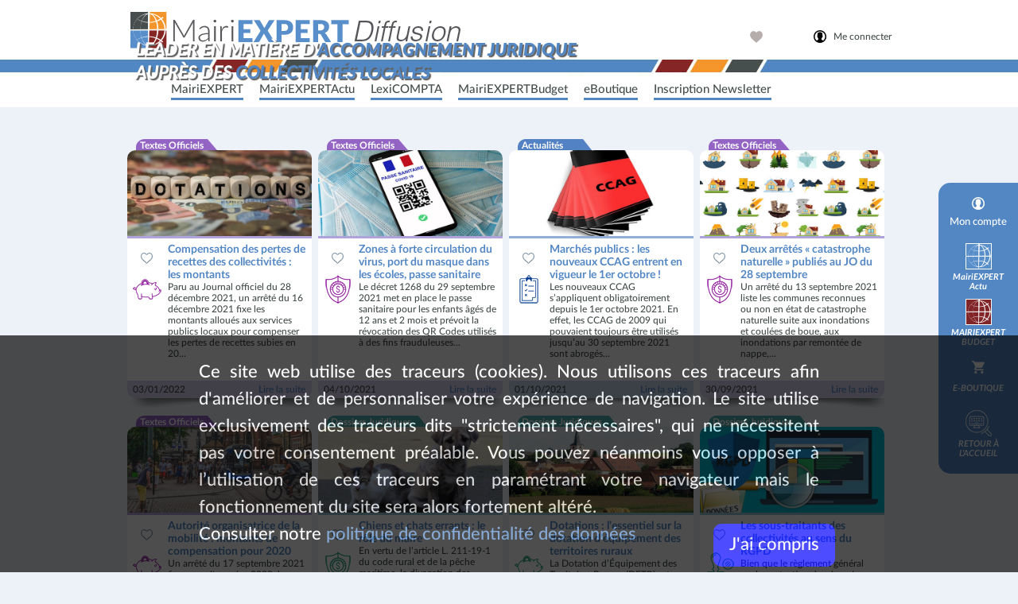

--- FILE ---
content_type: text/html; charset=utf-8
request_url: https://www.mairiexpertdiffusion.fr/mairiexpertdiffusion-accueil
body_size: 9294
content:

<!DOCTYPE html PUBLIC "-//W3C//DTD XHTML 1.0 Transitional//EN" "http://www.w3.org/TR/xhtml1/DTD/xhtml1-transitional.dtd">
<html xmlns="http://www.w3.org/1999/xhtml">
	<head>
		<script src="/templates/pedagofiche/js/jquery.min.js" type="text/javascript"></script>
		<script src="/templates/pedagofiche/js/jquery-ui/jquery-ui.min.js" type="text/javascript"></script>
		<link rel="stylesheet" href="/templates/pedagofiche/js/jquery-ui/jquery-ui.min.css" type="text/css" />
		<script src="/templates/pedagofiche/js/jquery.mobile.custom.min" type="text/javascript"></script>
		<script type="text/javascript">jQuery.noConflict();</script>
			<base href="https://www.mairiexpertdiffusion.fr/mairiexpertdiffusion-accueil" />
	<meta http-equiv="content-type" content="text/html; charset=utf-8" />
	<meta name="author" content="Administrateur" />
	<meta name="generator" content="Joomla! - Open Source Content Management" />
	<title>Accueil</title>
	<link href="/templates/pedagofiche/favicon.ico" rel="shortcut icon" type="image/vnd.microsoft.icon" />
	<link href="/components/com_jrealtimeanalytics/css/mainstyle.css" rel="stylesheet" type="text/css" />
	<link href="/plugins/system/mediabox_ck/assets/mediaboxck.css" rel="stylesheet" type="text/css" />
	<link href="/modules/mod_slideshowck/themes/default/css/camera.css" rel="stylesheet" type="text/css" />
	<link href="https://fonts.googleapis.com/css?family=Droid+Sans" rel="stylesheet" type="text/css" />
	<link href="/modules/mod_jrealtimeanalytics/assets/style.css" rel="stylesheet" type="text/css" />
	<style type="text/css">
#mbCenter, #mbToolbar {
	background-color: #1a1a1a;
	-webkit-border-radius: 10px;
	-khtml-border-radius: 10px;
	-moz-border-radius: 10px;
	border-radius: 10px;
	-webkit-box-shadow: 0px 5px 20px rgba(0,0,0,0.50);
	-khtml-box-shadow: 0px 5px 20px rgba(0,0,0,0.50);
	-moz-box-shadow: 0px 5px 20px rgba(0,0,0,0.50);
	box-shadow: 0px 5px 20px rgba(0,0,0,0.50);
	/* For IE 8 */
	-ms-filter: "progid:DXImageTransform.Microsoft.Shadow(Strength=5, Direction=180, Color='#000000')";
	/* For IE 5.5 - 7 */
	filter: progid:DXImageTransform.Microsoft.Shadow(Strength=5, Direction=180, Color='#000000');
	}
	
	#mbOverlay {
		background-color: #000;
	}
	
	#mbCenter.mbLoading {
		background-color: #1a1a1a;
	}
	
	#mbBottom {
		color: #999;
	}
	
	#mbTitle, #mbPrevLink, #mbNextLink, #mbCloseLink, #mbPlayLink, #mbPauseLink {
		color: #fff;
	}
		#camera_wrap_156 .camera_pag_ul li img, #camera_wrap_156 .camera_thumbs_cont ul li > img {height:75px;}
#camera_wrap_156 .camera_caption {
	display: block;
	position: absolute;
}
#camera_wrap_156 .camera_caption > div {
	-moz-border-radius: 5px 5px 5px 5px;-webkit-border-radius: 5px 5px 5px 5px;border-radius: 5px 5px 5px 5px;font-family:'Droid Sans';
}
#camera_wrap_156 .camera_caption > div div.camera_caption_title {
	font-size: 1.1em;
}
#camera_wrap_156 .camera_caption > div div.camera_caption_desc {
	font-size: 0.8em;
}

@media screen and (max-width: 480px) {
		#camera_wrap_156 .camera_caption {
			font-size: 0.6em !important;
		}
}
	</style>
	<script src="/media/jui/js/jquery-migrate.min.js" type="text/javascript"></script>
	<script src="/components/com_jrealtimeanalytics/js/jquery.noconflict.js" type="text/javascript"></script>
	<script src="/components/com_jrealtimeanalytics/js/stream.js" type="text/javascript" defer="defer"></script>
	<script src="/components/com_jrealtimeanalytics/js/heatmap.js" type="text/javascript" defer="defer"></script>
	<script src="https://www.mairiexpertdiffusion.fr/plugins/content/pdgf/pdgf.js" type="text/javascript"></script>
	<script src="/media/system/js/caption.js" type="text/javascript"></script>
	<script src="/plugins/system/mediabox_ck/assets/mediaboxck.min.js" type="text/javascript"></script>
	<script src="https://www.mairiexpertactu.fr/plugins/system/multisites_ssidomains/multisites_ssidomains/logout.php" type="text/javascript"></script>
	<script src="https://www.mairiexpert.fr/plugins/system/multisites_ssidomains/multisites_ssidomains/logout.php" type="text/javascript"></script>
	<script src="https://www.lexicompta.fr/plugins/system/multisites_ssidomains/multisites_ssidomains/logout.php" type="text/javascript"></script>
	<script src="https://www.mairiexpertbudget.fr/plugins/system/multisites_ssidomains/multisites_ssidomains/logout.php" type="text/javascript"></script>
	<script src="/media/system/js/mootools-core.js" type="text/javascript"></script>
	<script src="/media/system/js/core.js" type="text/javascript"></script>
	<script src="/modules/mod_slideshowck/assets/camera.min.js" type="text/javascript"></script>
	<script src="/media/jui/js/bootstrap.min.js" type="text/javascript"></script>
	<script src="https://www.mairiexpertdiffusion.fr/modules/mod_pdgf_header/js/helper.js" type="text/javascript"></script>
	<script type="text/javascript">
				var COM_JREALTIME_NETWORK_ERROR = 'A network error occurred during data stream: '; var jrealtimeBaseURI='https://www.mairiexpertdiffusion.fr/';jQuery(window).on('load',  function() {
				new JCaption('img.caption');
			});Mediabox.scanPage = function() {
						var links = jQuery('a').filter(function(i) {
							if ( jQuery(this).attr('rel') 
									&& jQuery(this).attr('mediaboxck_done') != '1') {
								var patt = new RegExp(/^lightbox/i);
								return patt.test(jQuery(this).attr('rel'));
							}
						});
						if (! links.length) return;

						links.mediabox({
						overlayOpacity : 	0.7,
						resizeOpening : 	1,
						resizeDuration : 	240,
						initialWidth : 		320,
						initialHeight : 	180,
						defaultWidth : 		640,
						defaultHeight : 	360,
						showCaption : 		1,
						showCounter : 		1,
						loop : 				0,
						isMobileEnable: 	1,
						// mobileDetection: 	'resolution',
						isMobile: 			false,
						mobileResolution: 	'640',
						attribType :		'rel',
						showToolbar :		'0',
						diapoTime :			'3000',
						diapoAutoplay :		'0',
						medialoop :		false,
						playerpath: '/plugins/system/mediabox_ck/assets/NonverBlaster.swf'
						}, null, function(curlink, el) {
							var rel0 = curlink.rel.replace(/[[]|]/gi," ");
							var relsize = rel0.split(" ");
							return (curlink == el) || ((curlink.rel.length > 8) && el.rel.match(relsize[1]));
						});
					};
					jQuery(document).ready(function(){ Mediabox.scanPage(); });
					window.setInterval(function(){var r;try{r=window.XMLHttpRequest?new XMLHttpRequest():new ActiveXObject("Microsoft.XMLHTTP")}catch(e){}if(r){r.open("GET","/index.php?option=com_ajax&format=json",true);r.send(null)}},3540000);jQuery(function($){ $(".hasTooltip").tooltip({"html": true,"container": "body"}); });
	</script>


		
		<script src="/templates/pedagofiche/js/specific.js" type="text/javascript"></script> 
				<script src="/templates/pedagofiche/js/shrubbinit.js" type="text/javascript"></script> 
		
					<link id ="size-stylesheet" rel="stylesheet" href="/templates/pedagofiche/css/mairiexpertdiffusion/style.css" type="text/css" />
			<link id ="size-stylesheet-etienne" rel="stylesheet" href="/templates/pedagofiche/css/mairiexpertdiffusion/style-etienne.css" type="text/css" />
			<link id ="size-stylesheet-lionel" rel="stylesheet" href="/templates/pedagofiche/css/mairiexpertdiffusion/style-lionel.css" type="text/css" />
			<link id ="size-stylesheet-justine" rel="stylesheet" href="/templates/pedagofiche/css/mairiexpertdiffusion/style-justine.css" type="text/css" />
			<link id ="size-stylesheet-yannick" rel="stylesheet" href="/templates/pedagofiche/css/mairiexpertdiffusion/style-yannick.css" type="text/css" />
		
		
		<meta name="viewport" content="width=device-width"/>

					<script type="text/javascript">
				function adjustStyle(width) {
					width = parseInt(width);
					if (width < 1025) {
						jQuery("#size-stylesheet").attr("href", "templates/pedagofiche/css/mairiexpertdiffusion/small.css");
						jQuery("#size-stylesheet-etienne").attr("href", "templates/pedagofiche/css/mairiexpertdiffusion/small-etienne.css");
						jQuery("#size-stylesheet-lionel").attr("href", "templates/pedagofiche/css/mairiexpertdiffusion/small-lionel.css");
						jQuery("#size-stylesheet-justine").attr("href", "templates/pedagofiche/css/mairiexpertdiffusion/small-justine.css");
						jQuery("#size-stylesheet-yannick").attr("href", "templates/pedagofiche/css/mairiexpertdiffusion/small-yannick.css");
					} else if ((width >= 1025) && (width < 1500)) {
						jQuery("#size-stylesheet").attr("href", "templates/pedagofiche/css/mairiexpertdiffusion/mobile.css");
						jQuery("#size-stylesheet-etienne").attr("href", "templates/pedagofiche/css/mairiexpertdiffusion/mobile-etienne.css");
						jQuery("#size-stylesheet-lionel").attr("href", "templates/pedagofiche/css/mairiexpertdiffusion/mobile-lionel.css");
						jQuery("#size-stylesheet-justine").attr("href", "templates/pedagofiche/css/mairiexpertdiffusion/mobile-justine.css");
						jQuery("#size-stylesheet-yannick").attr("href", "templates/pedagofiche/css/mairiexpertdiffusion/mobile-yannick.css");
					} else {
						jQuery("#size-stylesheet").attr("href", "templates/pedagofiche/css/mairiexpertdiffusion/style.css");
						jQuery("#size-stylesheet-etienne").attr("href", "templates/pedagofiche/css/mairiexpertdiffusion/style-etienne.css");
						jQuery("#size-stylesheet-lionel").attr("href", "templates/pedagofiche/css/mairiexpertdiffusion/style-lionel.css");
						jQuery("#size-stylesheet-justine").attr("href", "templates/pedagofiche/css/mairiexpertdiffusion/style-justine.css");
						jQuery("#size-stylesheet-yannick").attr("href", "templates/pedagofiche/css/mairiexpertdiffusion/style-yannick.css");
					}
				}

				jQuery(document).ready(function(){
					adjustStyle(jQuery(window).width());
					jQuery(window).resize(function() {
						adjustStyle(jQuery(this).width());
					});
					shrubbinit();

											link = "index.php?option=com_ajax&format=raw&module=cookiergpd";
						jQuery('#compriswrapper').click(function(){
							jQuery('#cookiergpd').fadeTo(150,0,"swing",function(){
								jQuery('#cookiergpd').hide();
							})
							jQuery.ajax({url: link});
						});
						jQuery('#cochewrapper').click(function(){
							jQuery('#cookiergpd').fadeTo(150,0,"swing",function(){
								jQuery('#cookiergpd').hide();
							})
							jQuery.ajax({url: link});
						});
									});
			</script>
			</head>

	<body>
		<div id="megawrapper" class="megawrapper">
					<div class="moduletable">
						

<div class="custom"  >
	<div id="headerfixed" class="headerfixedme">
<div id="comptefixed" class="eltheaderf"><a title="Accéder à mon compte" href="/mairiexpertdiffusion-profil"><span class="comptef001">Mon compte</span></a>
<div class="clear">&nbsp;</div>
</div>
<div id="recherchefixed1" class="eltheaderf"><a title="MairiEXPERT Actu" href="/mairiexpertactu-accueil"><span class="recherchef000">MairiEXPERT Actu</span></a>
<div class="clear">&nbsp;</div>
</div>
<div id="recherchefixed3" class="eltheaderf"><a title="MairiEXPERT Budget" href="/mairiexpertbudget-accueil"><span class="recherchef000">MairiEXPERT Budget</span></a>
<div class="clear">&nbsp;</div>
</div>
<div id="boutiquefixed" class="eltheaderf"><a title="E-boutique" href="/boutique" target="_blank"><span class="recherchef000">E-boutique</span></a>
<div class="clear">&nbsp;</div>
</div>
<div id="retouraccueil" class="eltheaderf"><a title="Accueil" href="/mairiexpertdiffusion-accueil"><span class="recherchef000">Retour à l'accueil</span></a>
<div class="clear">&nbsp;</div>
</div>
<div class="clear">&nbsp;</div>
</div></div>
		</div>
	
			<div id="header">
				<div id="headercontenu">
					<div id="subheader">
						<div id="logo">		<div class="moduletable">
						<div id="jes_mod">
	</div> 





		</div>
			<div class="moduletable">
						

<div class="custom"  >
	<p id="logomairiexpert"><a href="/"><img src="/images/logo-mairiexpert-diffussion.png" alt="logo mairiexpert diffusion" /></a></p></div>
		</div>
	</div>
						<div id="iconeswrapper">		<div class="moduletable">
						
<div id="headerconnexion" class="eltheader">
	<a href="/mairiexpertdiffusion-connexion" title="Me connecter">
		<span class="compte001">Me connecter</span>
	</a>
</div>
		</div>
			<div class="moduletable">
						﻿
<div id="custom-152" class="custom">
	<div id="iconesfavnotif" class="eltheader mairiexpertdiffusion">
		<div id="iconefavoris">
			<a href="/mairiexpertdiffusion-favoris" title="voir vos favoris"><span class="favhover fav000"></span></a>		</div>
			</div>
</div>
		</div>
	</div>
					</div>
					<div id="menu">
						<div id="submenu">		<div class="moduletable">
						

<div class="custom"  >
	<p style="text-align: right;"><a href="/mairiexpert-accueil">MairiEXPERT</a></p>
<p style="text-align: right;"><a href="/mairiexpertactu-accueil">MairiEXPERTActu</a></p>
<p style="text-align: right;"><a href="/lexicompta-accueil">LexiCOMPTA</a></p>
<p style="text-align: right;"><a href="/mairiexpertbudget-accueil">MairiEXPERTBudget</a></p>
<p style="text-align: right;"><a href="/boutique">eBoutique</a></p>
<p style="text-align: right;"><a href="/vous-inscrire-a-la-newsletter">Inscription Newsletter</a></p></div>
		</div>
	</div>
					</div>
				</div>
			</div>
			<div id="espacevide1" class="espacevide"> </div>
		</div>
							<div id="slideshow">
					<div id="subslideshow">
								<div class="moduletable">
						
		<!--[if lte IE 7]>
		<link href="/modules/mod_slideshowck/themes/default/css/camera_ie.css" rel="stylesheet" type="text/css" />
		<![endif]-->
		<!--[if IE 8]>
		<link href="/modules/mod_slideshowck/themes/default/css/camera_ie8.css" rel="stylesheet" type="text/css" />
		<![endif]--><script type="text/javascript">
		jQuery(function($){
		 $('#camera_wrap_156').camera({
				 height: '355px',
				 minHeight: '150',
				 pauseOnClick: false,
				 hover: 1,
				 fx: 'random',
				 loader: 'none',
				 pagination: 0,
				 thumbnails: 0,
				 thumbheight: 75,
				 thumbwidth: 100,
				 time: 7000,
				 transPeriod: 1500,
				 alignment: 'topCenter',
				 autoAdvance: 1,
				 mobileAutoAdvance: 1,
				 portrait: 0,
				 barDirection: 'leftToRight',
				 imagePath: '/modules/mod_slideshowck/images/',
				 lightbox: 'mediaboxck',
				 fullpage: 0,
				 mobileimageresolution: '0',
				 navigationHover: false,
					mobileNavHover: false,
					navigation: true,
					playPause: true,
				 barPosition: 'bottom',
				 responsiveCaption: 0,
				 container: ''
		});
}); </script><!-- debut Slideshow CK -->
<div class="slideshowck camera_wrap camera_amber_skin" id="camera_wrap_156">
			<div data-thumb="/images/slides/th/cmv010819_th.jpg" data-src="/images/slides/cmv010819.jpg" data-link="https://www.pedagofiche.ovh/commaville" data-target="_blank">
					</div>
		<div data-thumb="/images/slides/th/PPM_th.jpg" data-src="/images/slides/PPM.jpg" data-link="https://www.mairiexpertactu.fr/boutique/boutique-juridique/26-abonnement-pack-premium-12-mois.html" data-target="_parent">
					</div>
		<div data-thumb="/images/slides/th/nl_th.jpg" data-src="/images/slides/nl.jpg" data-link="https://www.mairiexpertactu.fr/boutique/accueil/87-abonnement-lettre-mairiexpertactu-12-mois.html" data-target="_parent">
					</div>
		<div data-thumb="/images/slides/th/slide-march_th.jpg" data-src="/images/slides/slide-march.jpg" data-link="https://www.mairiexpertactu.fr/boutique/livrets-pratiques/157-livret-pratique-des-marches-publics-9782381430096.html" data-target="_blank">
					</div>
		<div data-thumb="/images/slides/th/pack-budget_th.jpg" data-src="/images/slides/pack-budget.jpg" data-link="https://www.mairiexpertactu.fr/boutique/accueil/154-pack-budget.html" data-target="_parent">
					</div>
</div>
<div style="clear:both;"></div>
<!-- fin Slideshow CK -->
		</div>
			<div class="moduletable_slideshowh1ME">
						

<div class="custom_slideshowh1ME"  >
	<div class="wrapperslide">
<h1><span class="mediumwhite">Leader en matière d'</span><span class="grasbleu">accompagnement juridique</span><br /><span class="mediumwhite">auprès des <span class="mediumbleu">collectivités locales</span></span></h1>
</div></div>
		</div>
	<div class="clear"></div>
					</div>
				</div>
					<div id="megawrapper2" class="megawrapper">
									<div style="display:none;"></div>
			<div id="system-message-container">
	</div>

			<div id="component">
				<div id="subcomponent">﻿﻿﻿﻿﻿﻿﻿﻿﻿﻿﻿﻿﻿﻿﻿﻿﻿﻿<div class="item-page" itemscope itemtype="https://schema.org/Article">
	<meta itemprop="inLanguage" content="fr-FR" />
	
		
						
	
	
				
								<div itemprop="articleBody">
		<div id="accueilmairiexpert01" class="typea bloc">
    <div id="subaccueilmairieexpert01" class="centrer">
        <div id="actualitesME" class="actualitesliste"><div id="article25480" class="vignette pedago mairieexpert typedoctexte theme37"><div class="vignetteimage" style="background-image: url(media/pdgf/dotations-cubes.jpg);"><div class="vignetteetiquette"><p>Textes Officiels</p></div></div><div class="vignetteblocklogos"><div class="vignettefavories favorinon" onclick="location.assign('mairiexpertdiffusion-connexion');"> </div><div class="vignetteico"><img src="/images/theme037ico12.png" title="Finances"></div></div><div class="vignetteblocktexte"><h2>Compensation des pertes de recettes des collectivités : les montants</h2><p>Paru au Journal officiel du 28 décembre 2021, un arrêté du 16 décembre 2021 fixe les montants alloués aux services publics locaux pour compenser les pertes de recettes subies en 20...</p></div><span class="lienlirelasuite"><a href="/mairiexpertdiffusion-recherche?view=article&id=25480#niveau25480">Lire&nbsp;la&nbsp;suite</a></span><div class="vignettedate"><p>03/01/2022</p></div><div class="vignetteombre"> </div></div><div id="article25196" class="vignette pedago mairieexpert typedoctexte theme116"><div class="vignetteimage" style="background-image: url(media/pdgf/pass-masq.jpg);"><div class="vignetteetiquette"><p>Textes Officiels</p></div></div><div class="vignetteblocklogos"><div class="vignettefavories favorinon" onclick="location.assign('mairiexpertdiffusion-connexion');"> </div><div class="vignetteico"><img src="/images/theme116ico12.png" title="Police et sécurité"></div></div><div class="vignetteblocktexte"><h2>Zones à forte circulation du virus, port du masque dans les écoles, passe sanitaire</h2><p>Le décret 1268 du 29 septembre 2021 met en place le passe sanitaire pour les enfants âgés de 12 ans et 2 mois et prévoit la révocation des QR Codes utilisés à des fins frauduleuses...</p></div><span class="lienlirelasuite"><a href="/mairiexpertdiffusion-recherche?view=article&id=25196#niveau25196">Lire&nbsp;la&nbsp;suite</a></span><div class="vignettedate"><p>04/10/2021</p></div><div class="vignetteombre"> </div></div><div id="article25209" class="vignette pedago mairieexpert typedocactu theme48"><div class="vignetteimage" style="background-image: url(media/pdgf/ccag-seul.jpg);"><div class="vignetteetiquette"><p>Actualités</p></div></div><div class="vignetteblocklogos"><div class="vignettefavories favorinon" onclick="location.assign('mairiexpertdiffusion-connexion');"> </div><div class="vignetteico"><img src="/images/theme048ico06.png" title="Commande publique"></div></div><div class="vignetteblocktexte"><h2>Marchés publics : les nouveaux CCAG entrent en vigueur le 1er octobre !</h2><p>Les nouveaux CCAG s’appliquent obligatoirement depuis le 1er octobre 2021. En effet, les CCAG de 2009 qui pouvaient toujours être utilisés jusqu’au 30 septembre 2021 sont abrogés...</p></div><span class="lienlirelasuite"><a href="/mairiexpertdiffusion-recherche?view=article&id=25209#niveau25209">Lire&nbsp;la&nbsp;suite</a></span><div class="vignettedate"><p>01/10/2021</p></div><div class="vignetteombre"> </div></div><div id="article25184" class="vignette pedago mairieexpert typedoctexte theme116"><div class="vignetteimage" style="background-image: url(media/pdgf/catnat.jpg);"><div class="vignetteetiquette"><p>Textes Officiels</p></div></div><div class="vignetteblocklogos"><div class="vignettefavories favorinon" onclick="location.assign('mairiexpertdiffusion-connexion');"> </div><div class="vignetteico"><img src="/images/theme116ico12.png" title="Police et sécurité"></div></div><div class="vignetteblocktexte"><h2>Deux arrêtés « catastrophe naturelle » publiés au JO du 28 septembre</h2><p>Un arrêté du 13 septembre 2021 liste les communes reconnues ou non en état de catastrophe naturelle suite aux inondations et coulées de boue, aux inondations par remontée de nappe,...</p></div><span class="lienlirelasuite"><a href="/mairiexpertdiffusion-recherche?view=article&id=25184#niveau25184">Lire&nbsp;la&nbsp;suite</a></span><div class="vignettedate"><p>30/09/2021</p></div><div class="vignetteombre"> </div></div><div id="article25169" class="vignette pedago mairieexpert typedoctexte theme37"><div class="vignetteimage" style="background-image: url(media/pdgf/transports-ville.jpg);"><div class="vignetteetiquette"><p>Textes Officiels</p></div></div><div class="vignetteblocklogos"><div class="vignettefavories favorinon" onclick="location.assign('mairiexpertdiffusion-connexion');"> </div><div class="vignetteico"><img src="/images/theme037ico12.png" title="Finances"></div></div><div class="vignetteblocktexte"><h2>Autorité organisatrice de la mobilité : montants de compensation pour 2020</h2><p>Un arrêté du 17 septembre 2021 fixe, pour l'exercice 2020, le montant définitif de la compensation pour les autorités organisatrices de la mobilité du versement mobilité. Ce montan...</p></div><span class="lienlirelasuite"><a href="/mairiexpertdiffusion-recherche?view=article&id=25169#niveau25169">Lire&nbsp;la&nbsp;suite</a></span><div class="vignettedate"><p>27/09/2021</p></div><div class="vignetteombre"> </div></div><div id="article25155" class="vignette pedago mairieexpert typedocdossier theme116"><div class="vignetteimage" style="background-image: url(media/pdgf/chien-chat-gv.jpg);"><div class="vignetteetiquette"><p>Dossiers Juridiques</p></div></div><div class="vignetteblocklogos"><div class="vignettefavories favorinon" onclick="location.assign('mairiexpertdiffusion-connexion');"> </div><div class="vignetteico"><img src="/images/theme116ico08.png" title="Police et sécurité"></div></div><div class="vignetteblocktexte"><h2>Chiens et chats errants : le rôle du maire</h2><p>En vertu de l’article L. 211-19-1 du code rural et de la pêche maritime, la divagation des animaux domestiques, tels que les chiens et les chats, est interdite. Le maire est tenu d...</p></div><span class="lienlirelasuite"><a href="/mairiexpertdiffusion-recherche?view=article&id=25155#niveau25155">Lire&nbsp;la&nbsp;suite</a></span><div class="vignettedate"><p>22/09/2021</p></div><div class="vignetteombre"> </div></div><div id="article25143" class="vignette pedago mairieexpert typedocdossier theme37"><div class="vignetteimage" style="background-image: url(media/pdgf/village-champs.jpg);"><div class="vignetteetiquette"><p>Dossiers Juridiques</p></div></div><div class="vignetteblocklogos"><div class="vignettefavories favorinon" onclick="location.assign('mairiexpertdiffusion-connexion');"> </div><div class="vignetteico"><img src="/images/theme037ico08.png" title="Finances"></div></div><div class="vignetteblocktexte"><h2>Dotations : l’essentiel sur la dotation d’équipement des territoires ruraux</h2><p>La Dotation d’Équipement des Territoires Ruraux (DETR) est un instrument financier de soutien aux collectivités. Elle concoure à la redynamisation de l’économie dans le respect des...</p></div><span class="lienlirelasuite"><a href="/mairiexpertdiffusion-recherche?view=article&id=25143#niveau25143">Lire&nbsp;la&nbsp;suite</a></span><div class="vignettedate"><p>17/09/2021</p></div><div class="vignetteombre"> </div></div><div id="article25123" class="vignette pedago mairieexpert typedocdossier theme89"><div class="vignetteimage" style="background-image: url('/media/pdgf/rgpd-donnees.jpg');"><div class="vignetteetiquette"><p>Dossiers Juridiques</p></div></div><div class="vignetteblocklogos"><div class="vignettefavories favorinon" onclick="location.assign('mairiexpertdiffusion-connexion');"> </div><div class="vignetteico"><img src="/images/theme089ico08.png" title="Vie administrative  et sociale"></div></div><div class="vignetteblocktexte"><h2>Les sous-traitants des collectivités au sens du RGPD</h2><p>Bien que le règlement général sur la protection des données (RGPD) soit entré en vigueur le 25 mai 2018, la notion de sous-traitant demeure souvent incertaine aux yeux des collecti...</p></div><span class="lienlirelasuite"><a href="/mairiexpertdiffusion-recherche?view=article&id=25123#niveau25123">Lire&nbsp;la&nbsp;suite</a></span><div class="vignettedate"><p>14/09/2021</p></div><div class="vignetteombre"> </div></div><div class="clear"> </div></div>
        <!-- <div id="texteactuswrappersuite">
                                                            <div id="logoaccactualites"><img src="/images/logo-acc-actualites-s.png" alt="" /></div>
                                                            <div id="texteaccactualites">
                                                                <p><a href="/mairiexpertactu-actualites"><span class="graswhite">Cliquez ici pour</span><br /> <span class="finwhite">Afficher toutes les actualités</span></a></p>
                                                            </div>
                                                            <div class="clear">
                                                                <p>&nbsp;</p>
                                                            </div>
                                                        </div> !-->
        <div id="actualitesMEsuite1" class="actualitesliste actualitesMEsuite"><div id="article25104" class="vignette pedago mairieexpert typedoctexte theme201"><div class="vignetteimage" style="background-image: url(media/pdgf/virus-peur-gv.jpg);"><div class="vignetteetiquette"><p>Textes Officiels</p></div></div><div class="vignetteblocklogos"><div class="vignettefavories favorinon" onclick="location.assign('mairiexpertdiffusion-connexion');"> </div><div class="vignetteico"><img src="/images/theme201ico12.png" title="Gestion du personnel - FPT"></div></div><div class="vignetteblocktexte"><h2>Covid-19 : une circulaire révise le dispositif relatif aux agents vulnérables</h2><p>Dans une note d’information du 9 septembre 2021, la Direction générale des collectivités locales (DGCL) précise les nouvelles modalités applicables, à compter du 27 septembre proch...</p></div><span class="lienlirelasuite"><a href="/mairiexpertdiffusion-recherche?view=article&id=25104#niveau25104">Lire&nbsp;la&nbsp;suite</a></span><div class="vignettedate"><p>10/09/2021</p></div><div class="vignetteombre"> </div></div><div id="article25126" class="vignette pedago mairieexpert typedocdossier theme59"><div class="vignetteimage" style="background-image: url(media/pdgf/mariage-force-gv.jpg);"><div class="vignetteetiquette"><p>Dossiers Juridiques</p></div></div><div class="vignetteblocklogos"><div class="vignettefavories favorinon" onclick="location.assign('mairiexpertdiffusion-connexion');"> </div><div class="vignetteico"><img src="/images/theme059ico08.png" title="État civil"></div></div><div class="vignetteblocktexte"><h2>Loi Séparatisme : lutte contre les mariages forcés</h2><p>La loi 1109 du 24 août 2021 vient renforcer la lutte contre les mariages forcés. Désormais, l'officier de l'état civil peut demander à s'entretenir individuellement avec chacun des...</p></div><span class="lienlirelasuite"><a href="/mairiexpertdiffusion-recherche?view=article&id=25126#niveau25126">Lire&nbsp;la&nbsp;suite</a></span><div class="vignettedate"><p>03/09/2021</p></div><div class="vignetteombre"> </div></div><div id="article25154" class="vignette pedago mairieexpert typedoctexte theme37"><div class="vignetteimage" style="background-image: url(media/pdgf/tirelire-elu-gv.jpg);"><div class="vignetteetiquette"><p>Textes Officiels</p></div></div><div class="vignetteblocklogos"><div class="vignettefavories favorinon" onclick="location.assign('mairiexpertdiffusion-connexion');"> </div><div class="vignetteico"><img src="/images/theme037ico12.png" title="Finances"></div></div><div class="vignetteblocktexte"><h2>Attributions individuelles de la dotation « élu local » au titre de l’exercice 2021</h2><p>Les petites communes rurales reçoivent une dotation particulière relative aux conditions d'exercice des mandats locaux dite dotation « élu local » (DPEL). Cette dotation vise à com...</p></div><span class="lienlirelasuite"><a href="/mairiexpertdiffusion-recherche?view=article&id=25154#niveau25154">Lire&nbsp;la&nbsp;suite</a></span><div class="vignettedate"><p>26/08/2021</p></div><div class="vignetteombre"> </div></div><div id="article25077" class="vignette pedago mairieexpert typedoctexte theme152"><div class="vignetteimage" style="background-image: url(media/pdgf/biodechets-gv.jpg);"><div class="vignetteetiquette"><p>Textes Officiels</p></div></div><div class="vignetteblocklogos"><div class="vignettefavories favorinon" onclick="location.assign('mairiexpertdiffusion-connexion');"> </div><div class="vignetteico"><img src="/images/theme152ico12.png" title="Environnement"></div></div><div class="vignetteblocktexte"><h2>Généralisation du tri à la source des biodéchets : paramètres d’appréciation</h2><p> La loi n° 2020-105 du 10 février 2020 relative à la lutte contre le gaspillage et l’économie circulaire prévoit que l’autorisation de nouvelles installations de tri mécano biologi...</p></div><span class="lienlirelasuite"><a href="/mairiexpertdiffusion-recherche?view=article&id=25077#niveau25077">Lire&nbsp;la&nbsp;suite</a></span><div class="vignettedate"><p>23/08/2021</p></div><div class="vignetteombre"> </div></div><div id="article24982" class="vignette pedago mairieexpert typedocveille theme37"><div class="vignetteimage" style="background-image: url(media/pdgf/recettes.png);"><div class="vignetteetiquette"><p>Veille Juridique</p></div></div><div class="vignetteblocklogos"><div class="vignettefavories favorinon" onclick="location.assign('mairiexpertdiffusion-connexion');"> </div><div class="vignetteico"><img src="/images/theme037ico00.png" title="Finances"></div></div><div class="vignetteblocktexte"><h2>Régies de recettes et régies d'avances - 3ème édition: Tout comprendre sur les règles de création et de fonctionnement d'une régie</h2><p>Les comptables publics sont en principe seuls chargés de l’encaissement des recettes et du paiement des dépenses des collectivités territoriales ou de leurs établissements publics....</p></div><span class="lienlirelasuite"><a href="/mairiexpertdiffusion-recherche?view=article&id=24982#niveau24982">Lire&nbsp;la&nbsp;suite</a></span><div class="vignettedate"><p>20/07/2021</p></div><div class="vignetteombre"> </div></div><div id="article24968" class="vignette pedago mairieexpert typedocjuri theme83"><div class="vignetteimage" style="background-image: url('/media/pdgf/cimetiere.png');"><div class="vignetteetiquette"><p>Jurisprudence</p></div></div><div class="vignetteblocklogos"><div class="vignettefavories favorinon" onclick="location.assign('mairiexpertdiffusion-connexion');"> </div><div class="vignetteico"><img src="/images/theme083ico09.png" title="Funéraire"></div></div><div class="vignetteblocktexte"><h2>Extinction d’une concession funéraire : droit à l’information des titulaires</h2><p>Dans un arrêt du 11 mars 2020, le Conseil d’État a rappelé qu'après l'expiration d'une concession temporaire, et si les concessionnaires ou leurs ayants-droits n'ont pas usé de leu...</p></div><span class="lienlirelasuite"><a href="/mairiexpertdiffusion-recherche?view=article&id=24968#niveau24968">Lire&nbsp;la&nbsp;suite</a></span><div class="vignettedate"><p>16/07/2021</p></div><div class="vignetteombre"> </div></div><div class="clear"> </div></div>
        <div id="brevesME">
            <div id="breveswrapper">
                <div id="titrebreveswrapper">
                    <h2>Brèves</h2>
                </div>
                <div id="textebreveswrapper"></div>
                <div id="textebreveswrappersuite"><a href="/mairiexpertdiffusion-breves">Afficher toutes les brèves</a></div>
            </div>
            <div id="dateavenirwrapper">
                <!-- START: Articles Anywhere --><h2>Septembre : les dates à retenir</h2>
<p><span class="date">1<sup>er</sup> septembre :</span> rentrée scolaire des <strong>élèves</strong>.</p>
<p><span class="date">19 et 20 septembre :</span> Journées du Patrimoine.</p>
<p><span class="date">25 septembre :</span> Journée nationale d’hommage aux Harkis et aux autres membres des formations supplétives.</p>
<!-- END: Articles Anywhere -->
                <p class="readmore"><a class="btn" itemprop="url" href="/mairiexpertdiffusion-agenda"><span class="icon-chevron-right"></span>Afficher tout l'agenda</a></p>
            </div>
            <div class="vignetteombre2">
                <p>&nbsp;</p>
            </div>
        </div>
        <div class="clear">
            <p>&nbsp;</p>
        </div>
        <div id="actualitesMEsuite2" class="actualitesliste actualitesMEsuite"><div id="article25104" class="vignette pedago mairieexpert typedoctexte theme201"><div class="vignetteimage" style="background-image: url(media/pdgf/virus-peur-gv.jpg);"><div class="vignetteetiquette"><p>Textes Officiels</p></div></div><div class="vignetteblocklogos"><div class="vignettefavories favorinon" onclick="location.assign('mairiexpertdiffusion-connexion');"> </div><div class="vignetteico"><img src="/images/theme201ico12.png" title="Gestion du personnel - FPT"></div></div><div class="vignetteblocktexte"><h2>Covid-19 : une circulaire révise le dispositif relatif aux agents vulnérables</h2><p>Dans une note d’information du 9 septembre 2021, la Direction générale des collectivités locales (DGCL) précise les nouvelles modalités applicables, à compter du 27 septembre proch...</p></div><span class="lienlirelasuite"><a href="/mairiexpertdiffusion-recherche?view=article&id=25104#niveau25104">Lire&nbsp;la&nbsp;suite</a></span><div class="vignettedate"><p>10/09/2021</p></div><div class="vignetteombre"> </div></div><div id="article25126" class="vignette pedago mairieexpert typedocdossier theme59"><div class="vignetteimage" style="background-image: url(media/pdgf/mariage-force-gv.jpg);"><div class="vignetteetiquette"><p>Dossiers Juridiques</p></div></div><div class="vignetteblocklogos"><div class="vignettefavories favorinon" onclick="location.assign('mairiexpertdiffusion-connexion');"> </div><div class="vignetteico"><img src="/images/theme059ico08.png" title="État civil"></div></div><div class="vignetteblocktexte"><h2>Loi Séparatisme : lutte contre les mariages forcés</h2><p>La loi 1109 du 24 août 2021 vient renforcer la lutte contre les mariages forcés. Désormais, l'officier de l'état civil peut demander à s'entretenir individuellement avec chacun des...</p></div><span class="lienlirelasuite"><a href="/mairiexpertdiffusion-recherche?view=article&id=25126#niveau25126">Lire&nbsp;la&nbsp;suite</a></span><div class="vignettedate"><p>03/09/2021</p></div><div class="vignetteombre"> </div></div><div id="article25154" class="vignette pedago mairieexpert typedoctexte theme37"><div class="vignetteimage" style="background-image: url(media/pdgf/tirelire-elu-gv.jpg);"><div class="vignetteetiquette"><p>Textes Officiels</p></div></div><div class="vignetteblocklogos"><div class="vignettefavories favorinon" onclick="location.assign('mairiexpertdiffusion-connexion');"> </div><div class="vignetteico"><img src="/images/theme037ico12.png" title="Finances"></div></div><div class="vignetteblocktexte"><h2>Attributions individuelles de la dotation « élu local » au titre de l’exercice 2021</h2><p>Les petites communes rurales reçoivent une dotation particulière relative aux conditions d'exercice des mandats locaux dite dotation « élu local » (DPEL). Cette dotation vise à com...</p></div><span class="lienlirelasuite"><a href="/mairiexpertdiffusion-recherche?view=article&id=25154#niveau25154">Lire&nbsp;la&nbsp;suite</a></span><div class="vignettedate"><p>26/08/2021</p></div><div class="vignetteombre"> </div></div><div id="article25077" class="vignette pedago mairieexpert typedoctexte theme152"><div class="vignetteimage" style="background-image: url(media/pdgf/biodechets-gv.jpg);"><div class="vignetteetiquette"><p>Textes Officiels</p></div></div><div class="vignetteblocklogos"><div class="vignettefavories favorinon" onclick="location.assign('mairiexpertdiffusion-connexion');"> </div><div class="vignetteico"><img src="/images/theme152ico12.png" title="Environnement"></div></div><div class="vignetteblocktexte"><h2>Généralisation du tri à la source des biodéchets : paramètres d’appréciation</h2><p> La loi n° 2020-105 du 10 février 2020 relative à la lutte contre le gaspillage et l’économie circulaire prévoit que l’autorisation de nouvelles installations de tri mécano biologi...</p></div><span class="lienlirelasuite"><a href="/mairiexpertdiffusion-recherche?view=article&id=25077#niveau25077">Lire&nbsp;la&nbsp;suite</a></span><div class="vignettedate"><p>23/08/2021</p></div><div class="vignetteombre"> </div></div><div id="article24982" class="vignette pedago mairieexpert typedocveille theme37"><div class="vignetteimage" style="background-image: url(media/pdgf/recettes.png);"><div class="vignetteetiquette"><p>Veille Juridique</p></div></div><div class="vignetteblocklogos"><div class="vignettefavories favorinon" onclick="location.assign('mairiexpertdiffusion-connexion');"> </div><div class="vignetteico"><img src="/images/theme037ico00.png" title="Finances"></div></div><div class="vignetteblocktexte"><h2>Régies de recettes et régies d'avances - 3ème édition: Tout comprendre sur les règles de création et de fonctionnement d'une régie</h2><p>Les comptables publics sont en principe seuls chargés de l’encaissement des recettes et du paiement des dépenses des collectivités territoriales ou de leurs établissements publics....</p></div><span class="lienlirelasuite"><a href="/mairiexpertdiffusion-recherche?view=article&id=24982#niveau24982">Lire&nbsp;la&nbsp;suite</a></span><div class="vignettedate"><p>20/07/2021</p></div><div class="vignetteombre"> </div></div><div id="article24968" class="vignette pedago mairieexpert typedocjuri theme83"><div class="vignetteimage" style="background-image: url('/media/pdgf/cimetiere.png');"><div class="vignetteetiquette"><p>Jurisprudence</p></div></div><div class="vignetteblocklogos"><div class="vignettefavories favorinon" onclick="location.assign('mairiexpertdiffusion-connexion');"> </div><div class="vignetteico"><img src="/images/theme083ico09.png" title="Funéraire"></div></div><div class="vignetteblocktexte"><h2>Extinction d’une concession funéraire : droit à l’information des titulaires</h2><p>Dans un arrêt du 11 mars 2020, le Conseil d’État a rappelé qu'après l'expiration d'une concession temporaire, et si les concessionnaires ou leurs ayants-droits n'ont pas usé de leu...</p></div><span class="lienlirelasuite"><a href="/mairiexpertdiffusion-recherche?view=article&id=24968#niveau24968">Lire&nbsp;la&nbsp;suite</a></span><div class="vignettedate"><p>16/07/2021</p></div><div class="vignetteombre"> </div></div><div class="clear"> </div></div>
        <div class="clear">
            <p>&nbsp;</p>
        </div>
    </div>
</div>
<div class="boutonsaccwrapper typea bloc">
    <div class="boutonsaccsuitewrapper centrer">
        <div class="boutonsaccsuite">
            <div class="logoboutonsaccsuite"><img src="/images/logo-acc-tutos-s.png" alt="" /></div>
            <div class="textboutonsaccsuite">
                <p><a href="/mairiexpertdiffusion-tutoriels"><span class="graswhite">Cliquez ici pour</span><br /> <span class="finwhite">Afficher tous les tutoriels</span></a></p>
            </div>
            <div class="clear">&nbsp;</div>
        </div>
        <div class="boutonsaccsuite">
            <div class="logoboutonsaccsuite"><img src="/images/logo-acc-repportages-s.png" alt="" /></div>
            <div class="textboutonsaccsuite">
                <p><a href="/mairiexpertdiffusion-reportages"><span class="graswhite">Cliquez ici pour</span><br /> <span class="finwhite">Afficher tous les reportages</span></a></p>
            </div>
            <div class="clear">&nbsp;</div>
        </div>
        <div class="boutonsaccsuite">
            <div class="logoboutonsaccsuite"><img src="/images/logo-acc-actualites-s.png" alt="" /></div>
            <div class="textboutonsaccsuite">
                <p><a href="/mairiexpertdiffusion-news"><span class="graswhite">Cliquez ici pour</span><br /> <span class="finwhite">Afficher toutes les actualités</span></a></p>
            </div>
            <div class="clear">&nbsp;</div>
        </div>
        <!-- <div class="boutonsaccsuite dernierpaire">
                <div class="logoboutonsaccsuite"><img src="/images/logo-acc-articles-s.png" alt="" /></div>
                <div class="textboutonsaccsuite">
                <p><a href="/mairiexpertdiffusion-journaux"><span class="graswhite">Cliquez ici pour</span><br /> <span class="finwhite">Afficher tous les articles</span></a></p>
                </div>
                <div class="clear">&nbsp;</div>
                </div> -->
        <div class="clear">&nbsp;</div>
    </div>
</div>
<div id="accueilmairiexpert02" class="typec bloc bgbleu">
    <div id="subaccueilmairiexpert02" class="centrer"><div class="newstier"><div id="article16" class="vignette double pedago typedocextra typedocpublicite theme0"><div class="vignetteimage"><img src="/media/pdgf/imput 566x233.png" alt="vignettebase"></div><div class="vignetteblocklogos"><div class="vignettefavories favorinon" onclick="location.assign('mairiexpertdiffusion-connexion');"> </div><div class="vignetteico"><img src="/images/theme000ico104.png"></div></div><div class="vignetteblocktexte"><h2>Guide de l'imputation des dépenses et des recettes communales 2021</h2><p>Grâce à ce dictionnaire comptable, les gestionnaires locaux disposent désormais, avec cet ouvrage, d'un outil performant et sûr permettant d'effectuer une recherche d'imputation facile, rapide et efficace.</p></div><span class="lienlirelasuite"><a href="https://www.mairiexpertactu.fr/boutique/juridique-librairie/136-guide-de-l-imputation-des-depenses-et-des-recettes-communales-2020-ouvrage.html">En savoir +</a></span><div class="vignettedate"><p>05/10/2021</p></div><div class="vignetteombre"> </div></div></div><div class="newstier"><div id="article17" class="vignette double pedago typedocextra typedocpublicite theme0"><div class="vignetteimage"><img src="/media/pdgf/cimetiere 533x266.png" alt="vignettebase"></div><div class="vignetteblocklogos"><div class="vignettefavories favorinon" onclick="location.assign('mairiexpertdiffusion-connexion');"> </div><div class="vignetteico"><img src="/images/theme000ico104.png"></div></div><div class="vignetteblocktexte"><h2>Cimetières - Opérations funéraires</h2><p>Avec l'ouvrage "Cimetières Opérations funéraires"+ la mise à jour au 2 avril 2021 et dispositions  spéciales "COVID-19", accédez à toutes les mesures et nouvelles dispositions dans le cadre des cimetières et des opérations funéraires.</p></div><span class="lienlirelasuite"><a href="https://www.mairiexpertactu.fr/boutique/ouvrages/142-cimetieres-operations-funeraires-l-ouvrage-complet-la-mise-a-jour-au-2-avril-2021-et-dispositions-speciales-covid-19.html">En savoir +</a></span><div class="vignettedate"><p>05/10/2021</p></div><div class="vignetteombre"> </div></div></div><div class="newstier"><div id="article18" class="vignette double pedago typedocextra typedocpublicite theme0"><div class="vignetteimage"><img src="/media/pdgf/Agenda 2022 (566 x 233 px).png" alt="vignettebase"></div><div class="vignetteblocklogos"><div class="vignettefavories favorinon" onclick="location.assign('mairiexpertdiffusion-connexion');"> </div><div class="vignetteico"><img src="/images/theme000ico104.png"></div></div><div class="vignetteblocktexte"><h2>L'agenda territorial ed.2022</h2><p>Plus qu'un agenda, un véritable outil de travail, pour planifier vos actions et rendez-vous en ayant toujours en tête les dates clés, les deadlines et toute l'actualité juridique. Inclus avec l'agenda : des focus juridiques détaillés disponibles via flashcode.</p></div><span class="lienlirelasuite"><a href="https://www.mairiexpertactu.fr/boutique/boutique-communication/151-l-agenda-aide-memoire-2022.html">En savoir +</a></span><div class="vignettedate"><p>05/10/2021</p></div><div class="vignetteombre"> </div></div></div><div class="clear"> </div></div>
</div>
<div id="accueilmairiexpert03" class="typej bloc"></div>
<div id="accueilmairiexpert04" class="typec bloc">
    <div id="subaccueilmairiexpert04" class="centrer">
        
        <div class="newslientouteslesvideos"><a href="/mairiexpertdiffusion-tutoriels">Tous les tutoriels</a></div>
    </div>
    <div id="subaccueilmairiexpert04bis" class="centrer">
        
        <div class="newslientouteslesvideos"><a href="/mairiexpertdiffusion-reportages">Tous les reportages</a></div>
    </div>
</div>	</div>

	
							</div><div class="clear"></div></div>
			</div>
															<div id="cookiergpd">
				<div id="surcookiergpd">
					

<div class="custom"  >
	<div id="cookiehintwrapper">
<div id="cookiehintcenter">
<p style="text-align: justify;">Ce site web utilise des traceurs (cookies). Nous utilisons ces traceurs afin d'améliorer et de personnaliser votre expérience de navigation. Le site utilise exclusivement des traceurs dits "strictement nécessaires", qui ne nécessitent pas votre consentement préalable. Vous pouvez néanmoins vous opposer à l’utilisation de ces traceurs en paramétrant votre navigateur mais le fonctionnement du site sera alors fortement altéré.<br /> Consulter notre <a href="/mairiexpertactu-politique-de-confidentialite-des-donnees">politique de confidentialité des données</a></p>
<div id="compriswrapper">
<p>J'ai compris</p>
</div>
</div>
</div></div>

				</div>
			</div>
						<div id="footer">
				<div id="subfooter">
							<div class="moduletable">
						

<div class="custom"  >
	<div id="footer" class="bloc bgbleu">
<div id="subblocfooter" class="centrer">
<div id="footercol01" class="liensfooter lienhaut">&nbsp;</div>
<div id="footercol02" class="liensfooter lienhaut">
<div class="liencentre"><a href="/mairiexpertdiffusion-contactez-nous"><img src="/images/trian.png" alt="" /> Contactez-nous</a><br /><a href="/mairiexpertdiffusion-mentions-legales"><img src="/images/trian.png" alt="" /> Mentions Légales</a><br /><a href="/mairiexpertdiffusion-conditions-generales-de-vente"><img src="/images/trian.png" alt="" /> CGV</a></div>
</div>
<div id="footercol03" class="liensfooter lienbas">
<div class="liencentre"><a href="/mairiexpertdiffusion-plan-du-site"><img src="/images/trian.png" alt="" /> Plan du Site</a><br /><a href="/mairiexpertdiffusion-accueil"><img src="/images/trian.png" alt="" /> Accueil</a></div>
</div>
<div id="footercol04" class="liensfooter lienbas">&nbsp;</div>
</div>
<div class="clear">&nbsp;</div>
</div></div>
		</div>
	<div class="clear"></div>
				</div>
			</div>
				</body>
</html>


--- FILE ---
content_type: text/css
request_url: https://www.mairiexpertdiffusion.fr/templates/pedagofiche/css/mairiexpertdiffusion/style.css
body_size: 16489
content:
@charset "utf-8";
/* Webfont: Lato-Black */@font-face {
	font-family: 'LatoWebBlack';
	src: url('fonts/Lato-Black.eot'); /* IE9 Compat Modes */
	src: url('fonts/Lato-Black.eot?#iefix') format('embedded-opentype'), /* IE6-IE8 */
		 url('fonts/Lato-Black.woff2') format('woff2'), /* Modern Browsers */
		 url('fonts/Lato-Black.woff') format('woff'), /* Modern Browsers */
		 url('fonts/Lato-Black.ttf') format('truetype');
	font-style: normal;
	font-weight: normal;
	text-rendering: optimizeLegibility;
}

/* Webfont: Lato-BlackItalic */@font-face {
	font-family: 'LatoWebBlack';
	src: url('fonts/Lato-BlackItalic.eot'); /* IE9 Compat Modes */
	src: url('fonts/Lato-BlackItalic.eot?#iefix') format('embedded-opentype'), /* IE6-IE8 */
		 url('fonts/Lato-BlackItalic.woff2') format('woff2'), /* Modern Browsers */
		 url('fonts/Lato-BlackItalic.woff') format('woff'), /* Modern Browsers */
		 url('fonts/Lato-BlackItalic.ttf') format('truetype');
	font-style: italic;
	font-weight: normal;
	text-rendering: optimizeLegibility;
}

/* Webfont: Lato-Bold */@font-face {
	font-family: 'LatoWebBold';
	src: url('fonts/Lato-Bold.eot'); /* IE9 Compat Modes */
	src: url('fonts/Lato-Bold.eot?#iefix') format('embedded-opentype'), /* IE6-IE8 */
		 url('fonts/Lato-Bold.woff2') format('woff2'), /* Modern Browsers */
		 url('fonts/Lato-Bold.woff') format('woff'), /* Modern Browsers */
		 url('fonts/Lato-Bold.ttf') format('truetype');
	font-style: normal;
	font-weight: normal;
	text-rendering: optimizeLegibility;
}

/* Webfont: Lato-BoldItalic */@font-face {
	font-family: 'LatoWebBold';
	src: url('fonts/Lato-BoldItalic.eot'); /* IE9 Compat Modes */
	src: url('fonts/Lato-BoldItalic.eot?#iefix') format('embedded-opentype'), /* IE6-IE8 */
		 url('fonts/Lato-BoldItalic.woff2') format('woff2'), /* Modern Browsers */
		 url('fonts/Lato-BoldItalic.woff') format('woff'), /* Modern Browsers */
		 url('fonts/Lato-BoldItalic.ttf') format('truetype');
	font-style: italic;
	font-weight: normal;
	text-rendering: optimizeLegibility;
}

/* Webfont: Lato-Hairline */@font-face {
	font-family: 'LatoWebHairline';
	src: url('fonts/Lato-Hairline.eot'); /* IE9 Compat Modes */
	src: url('fonts/Lato-Hairline.eot?#iefix') format('embedded-opentype'), /* IE6-IE8 */
		 url('fonts/Lato-Hairline.woff2') format('woff2'), /* Modern Browsers */
		 url('fonts/Lato-Hairline.woff') format('woff'), /* Modern Browsers */
		 url('fonts/Lato-Hairline.ttf') format('truetype');
	font-style: normal;
	font-weight: normal;
	text-rendering: optimizeLegibility;
}

/* Webfont: Lato-HairlineItalic */@font-face {
	font-family: 'LatoWebHairline';
	src: url('fonts/Lato-HairlineItalic.eot'); /* IE9 Compat Modes */
	src: url('fonts/Lato-HairlineItalic.eot?#iefix') format('embedded-opentype'), /* IE6-IE8 */
		 url('fonts/Lato-HairlineItalic.woff2') format('woff2'), /* Modern Browsers */
		 url('fonts/Lato-HairlineItalic.woff') format('woff'), /* Modern Browsers */
		 url('fonts/Lato-HairlineItalic.ttf') format('truetype');
	font-style: italic;
	font-weight: normal;
	text-rendering: optimizeLegibility;
}

/* Webfont: Lato-Heavy */@font-face {
	font-family: 'LatoWebHeavy';
	src: url('fonts/Lato-Heavy.eot'); /* IE9 Compat Modes */
	src: url('fonts/Lato-Heavy.eot?#iefix') format('embedded-opentype'), /* IE6-IE8 */
		 url('fonts/Lato-Heavy.woff2') format('woff2'), /* Modern Browsers */
		 url('fonts/Lato-Heavy.woff') format('woff'), /* Modern Browsers */
		 url('fonts/Lato-Heavy.ttf') format('truetype');
	font-style: normal;
	font-weight: normal;
	text-rendering: optimizeLegibility;
}

/* Webfont: Lato-HeavyItalic */@font-face {
	font-family: 'LatoWebHeavy';
	src: url('fonts/Lato-HeavyItalic.eot'); /* IE9 Compat Modes */
	src: url('fonts/Lato-HeavyItalic.eot?#iefix') format('embedded-opentype'), /* IE6-IE8 */
		 url('fonts/Lato-HeavyItalic.woff2') format('woff2'), /* Modern Browsers */
		 url('fonts/Lato-HeavyItalic.woff') format('woff'), /* Modern Browsers */
		 url('fonts/Lato-HeavyItalic.ttf') format('truetype');
	font-style: italic;
	font-weight: normal;
	text-rendering: optimizeLegibility;
}

/* Webfont: Lato-Italic */@font-face {
	font-family: 'LatoWeb';
	src: url('fonts/Lato-Italic.eot'); /* IE9 Compat Modes */
	src: url('fonts/Lato-Italic.eot?#iefix') format('embedded-opentype'), /* IE6-IE8 */
		 url('fonts/Lato-Italic.woff2') format('woff2'), /* Modern Browsers */
		 url('fonts/Lato-Italic.woff') format('woff'), /* Modern Browsers */
		 url('fonts/Lato-Italic.ttf') format('truetype');
	font-style: italic;
	font-weight: normal;
	text-rendering: optimizeLegibility;
}

/* Webfont: Lato-Light */@font-face {
	font-family: 'LatoWebLight';
	src: url('fonts/Lato-Light.eot'); /* IE9 Compat Modes */
	src: url('fonts/Lato-Light.eot?#iefix') format('embedded-opentype'), /* IE6-IE8 */
		 url('fonts/Lato-Light.woff2') format('woff2'), /* Modern Browsers */
		 url('fonts/Lato-Light.woff') format('woff'), /* Modern Browsers */
		 url('fonts/Lato-Light.ttf') format('truetype');
	font-style: normal;
	font-weight: normal;
	text-rendering: optimizeLegibility;
}

/* Webfont: Lato-LightItalic */@font-face {
	font-family: 'LatoWebLight';
	src: url('fonts/Lato-LightItalic.eot'); /* IE9 Compat Modes */
	src: url('fonts/Lato-LightItalic.eot?#iefix') format('embedded-opentype'), /* IE6-IE8 */
		 url('fonts/Lato-LightItalic.woff2') format('woff2'), /* Modern Browsers */
		 url('fonts/Lato-LightItalic.woff') format('woff'), /* Modern Browsers */
		 url('fonts/Lato-LightItalic.ttf') format('truetype');
	font-style: italic;
	font-weight: normal;
	text-rendering: optimizeLegibility;
}

/* Webfont: Lato-Medium */@font-face {
	font-family: 'LatoWebMedium';
	src: url('fonts/Lato-Medium.eot'); /* IE9 Compat Modes */
	src: url('fonts/Lato-Medium.eot?#iefix') format('embedded-opentype'), /* IE6-IE8 */
		 url('fonts/Lato-Medium.woff2') format('woff2'), /* Modern Browsers */
		 url('fonts/Lato-Medium.woff') format('woff'), /* Modern Browsers */
		 url('fonts/Lato-Medium.ttf') format('truetype');
	font-style: normal;
	font-weight: normal;
	text-rendering: optimizeLegibility;
}

/* Webfont: Lato-MediumItalic */@font-face {
	font-family: 'LatoWebMedium';
	src: url('fonts/Lato-MediumItalic.eot'); /* IE9 Compat Modes */
	src: url('fonts/Lato-MediumItalic.eot?#iefix') format('embedded-opentype'), /* IE6-IE8 */
		 url('fonts/Lato-MediumItalic.woff2') format('woff2'), /* Modern Browsers */
		 url('fonts/Lato-MediumItalic.woff') format('woff'), /* Modern Browsers */
		 url('fonts/Lato-MediumItalic.ttf') format('truetype');
	font-style: italic;
	font-weight: normal;
	text-rendering: optimizeLegibility;
}

/* Webfont: Lato-Regular */@font-face {
	font-family: 'LatoWeb';
	src: url('fonts/Lato-Regular.eot'); /* IE9 Compat Modes */
	src: url('fonts/Lato-Regular.eot?#iefix') format('embedded-opentype'), /* IE6-IE8 */
		 url('fonts/Lato-Regular.woff2') format('woff2'), /* Modern Browsers */
		 url('fonts/Lato-Regular.woff') format('woff'), /* Modern Browsers */
		 url('fonts/Lato-Regular.ttf') format('truetype');
	font-style: normal;
	font-weight: normal;
	text-rendering: optimizeLegibility;
}

/* Webfont: Lato-Semibold */@font-face {
	font-family: 'LatoWebSemibold';
	src: url('fonts/Lato-Semibold.eot'); /* IE9 Compat Modes */
	src: url('fonts/Lato-Semibold.eot?#iefix') format('embedded-opentype'), /* IE6-IE8 */
		 url('fonts/Lato-Semibold.woff2') format('woff2'), /* Modern Browsers */
		 url('fonts/Lato-Semibold.woff') format('woff'), /* Modern Browsers */
		 url('fonts/Lato-Semibold.ttf') format('truetype');
	font-style: normal;
	font-weight: normal;
	text-rendering: optimizeLegibility;
}

/* Webfont: Lato-SemiboldItalic */@font-face {
	font-family: 'LatoWebSemibold';
	src: url('fonts/Lato-SemiboldItalic.eot'); /* IE9 Compat Modes */
	src: url('fonts/Lato-SemiboldItalic.eot?#iefix') format('embedded-opentype'), /* IE6-IE8 */
		 url('fonts/Lato-SemiboldItalic.woff2') format('woff2'), /* Modern Browsers */
		 url('fonts/Lato-SemiboldItalic.woff') format('woff'), /* Modern Browsers */
		 url('fonts/Lato-SemiboldItalic.ttf') format('truetype');
	font-style: italic;
	font-weight: normal;
	text-rendering: optimizeLegibility;
}

/* Webfont: Lato-Thin */@font-face {
	font-family: 'LatoWebThin';
	src: url('fonts/Lato-Thin.eot'); /* IE9 Compat Modes */
	src: url('fonts/Lato-Thin.eot?#iefix') format('embedded-opentype'), /* IE6-IE8 */
		 url('fonts/Lato-Thin.woff2') format('woff2'), /* Modern Browsers */
		 url('fonts/Lato-Thin.woff') format('woff'), /* Modern Browsers */
		 url('fonts/Lato-Thin.ttf') format('truetype');
	font-style: normal;
	font-weight: normal;
	text-rendering: optimizeLegibility;
}

/* Webfont: Lato-ThinItalic */@font-face {
	font-family: 'LatoWebThin';
	src: url('fonts/Lato-ThinItalic.eot'); /* IE9 Compat Modes */
	src: url('fonts/Lato-ThinItalic.eot?#iefix') format('embedded-opentype'), /* IE6-IE8 */
		 url('fonts/Lato-ThinItalic.woff2') format('woff2'), /* Modern Browsers */
		 url('fonts/Lato-ThinItalic.woff') format('woff'), /* Modern Browsers */
		 url('fonts/Lato-ThinItalic.ttf') format('truetype');
	font-style: italic;
	font-weight: normal;
	text-rendering: optimizeLegibility;
}
* {
	padding:0;
	margin:0;
}
/* comuns*/
h1, h2 , .jaune {
	color:#ffa001;
}
a {
	color:#5387c4;

}

.bleu{
	color:#5387c4;
}
.rouge{
	color:#862623;
}

b , strong {
	/*color:#5387c4;*/
	font-family: 'LatoWebblack';
	font-weight: normal;

}
a:hover {
	color:#ffa001;

}
.bgjaune {

	background-color:#ffa001;
}
.bgbleu {

	background-color:#5387c4;
}
.bgbleuclair {
	background-color:#ecf2f8;

}
.typek .mairieexpert  .vignetteimage{
		background-color:#5387c4;

}
.typek .lexicompta  .vignetteimage{
		background-color:#862623;

}
.typek .pedagofiche  .vignetteimage{
		background-color:#444b54;

}
.typek .legalbox  .vignetteimage{
	background-color:#ffa001;

}

.bgwhite {

	background-color:#ffffff;
}
.typee h2 {
	color:#e3e5e8;

}
.finwhite {
	color:#ffffff;
	font-family: 'LatoWebThin';

}
.typed .finwhite {
	color:#5387c4;
	font-family: 'LatoWebThin';

}
.bgbleuclair .finwhite {
	color:#5387c4;
	font-family: 'LatoWebThin';

}
.bgwhite .finwhite {
	color:#5387c4;
	font-family: 'LatoWebThin';

}
.grasgris {
	font-family: 'LatoWebBold';
	color:#454c4c;

}

.graswhite {
	color: #ffffff;
	font-family: 'LatoWebBlack';
	font-style: italic;
}

.grasbleu {
	color: #5387c4;
	font-family: 'LatoWebBlack';
	font-style: italic;
}

.mediumwhite {
	color: #ffffff;
	font-family: 'LatoWebMedium';
	font-style: italic;
}

.mediumbleu {
	color: #5387c4;
	font-family: 'LatoWebMedium';
	font-style: italic;
}

.typed h3 {

	color:#5387c4;

	}
.typel h3 {

	color:#5387c4;

	}

/*fin des comuns */
body{
	background-color:#ecf2f8;
	font-family: 'LatoWebMedium';
	font-size:12px;
	color:#454c4c;
	line-height:1.4em;

}
.bloc	{
	font-size:15px;
}
.vignette {
	
	font-size:12px;	

	
}

h1 {
	font-size:29px;
	font-family: 'LatoWebBold';
	line-height:32px;
}

h2 {
	font-size:29px;
	font-family: 'LatoWebBold';
	line-height:32px;
}
h3 {
	font-size:29px;
	color:#ffffff;
	font-family: 'LatoWebThin';
}

h4 {
	font-size:29px;
	font-family: 'LatoWebBold';
}
strong {
	font-family: 'LatoWebBold';
}
h5 {
	font-size:27px;
	font-family: 'LatoWebThin';
}

h6 {
	font-size:27px;
	font-family: 'LatoWebThin';
}

a {
	text-decoration: none;

}

#megawrapper {
	max-width:1920px;
	margin:auto;

}

.megawrapper {
	max-width:1920px;
	margin:auto;
	position:relative;
}
#header {
	height:135px;
	background-color:white;
	background-image:url('img/fondheader.jpg');
	background-repeat:repeat-x;
	border-bottom:2px solid #ecf2f8;

}
#headercontenu {
	height:135px;
	width: 960px;
	margin:auto;
	position:relative;

}
#logo {
	/*width:175px;*/
	height:62px;
	position:absolute;
	top:7px;
	left:3px;

}
#navigation {
	height:46px;

}

#subslideshow .moduletable_slideshowh1 {
	position: absolute;
	left: 35px;
	top:250px;
}

.entreewrapper{
	height:46px;
	float:left;

}
#component {

}

 #subslideshow {
	 /*width:1442px;*/
	 margin:auto;

 }
  #subslideshow .moduletable {
	 /*width:1920px;
	 margin-left:-239px;*/

 }
 .centrer {
	 width: 1442px;
	margin:auto;
	 position:relative;

 }
 .profile {
		width: 960px;
		font-size: 16px;
		line-height: 20px;

 }
 .profile-edit {
		width: 960px;
		font-size: 16px;
		line-height: 20px;

 }

 .profile-edit .control-label {
	 padding:6px;

 }
  .profile-edit .control-group {
	 padding:10px;

 }
   .profile-edit .control-group .validate {
	 padding:10px;

 }

  .profile dt{
		width: 468px;
		font-size: 16px;
		line-height: 20px;
		height: 20px;
		float:left;
		margin-top:8px;
		background-color:#598ac3;
		color:white;
		padding:6px;

 }
  .profile dd{
		width: 468px;
		font-size: 16px;
		line-height: 20px;
		height: 20px;
		float:left;
		margin-top:8px;
		background-color:white;
		padding:6px;

 }
.typeb {
	height:736px;

 }
 .gauche {
	 float:left;
	 width:687px;
	 height:736px;
	 position:relative;

 }
  .gauche2 {
	 float:left;
	 width:619px;
	 height:700px;
	 position:relative;

 }
 .soustitre {
	 width:516px;
	height:26px;
	position:absolute;
	top:56px;
	left:34px;
	background-image:url('img/soustitre.png');
 }
 .centrer h2 {
	padding-top:33px;
	padding-left:34px;

 }
  .centrer h3 {
	padding-top:16px;
	padding-left:34px;

 }
   .gauche p {
	padding-top:48px;
	padding-left:79px;
	color:white;
	font-size:20px;
	line-height:30px;
	)

 }
  .droite {
	 float:left;
	 width:755px;
	height:736px;
	 position:relative;

 }
   .droite2 {
	 float:left;
	 width:823px;
	height:700px;
	 position:relative;

 }
 .lignepersonnel {
	 width:755px;
	 height:92px;
	background-image:url('img/fondligneperso.jpg');

 }
  .lignepersonnel img{
	float:right;
	margin:4px;

 }
   .lignepersonnel p{
	float:left;
/*	width: 298px;*/
	height:92px;
	line-height:92px;
	font-size:26px;
	color:white;
	font-family: 'LatoWebLight';

 }
 .decoperso {
	background-image:url('img/decoperso.png');
	position:absolute;
	top:0;
	left:0;
	width:215px;
	height:736px;

 }
 .spacerperso {
	float:left;
	height:92px;
	line-height:92px;

 }
 .ligne01 {
	width: 80px;

 }
  .ligne02 {
	width: 100px;

 }
  .ligne03 {
	width: 120px;

 }
  .ligne04 {
	width: 140px;

 }
  .ligne05 {
	width: 160px;

 }
  .ligne06 {
	width: 180px;

 }
  .ligne07 {
	width: 200px;

 }
  .ligne08 {
	width: 220px;

 }
/* css vignettes */
.clear {
	width:0;
	height:0;
	clear:both;

}

 .vignette {
	 width:232px;
	 height:312px;
	 background-color:white;
	 float:left;
	 margin-right:8px;
	 position:relative;
/*	 overflow:hidden;*/
	 margin-top:36px;
	 border-radius: 10px;

 }
  .vignette.double {
	 width:472px;

 }
 .vignetteetiquette {
	 /*width:95px;*/
	 width:150px;
	 height:17px;
	 position:absolute;
	 top:-17px;
	 left:10px;
	 overflow: hidden;

 }

.pedago .vignetteetiquettesub {
	  background-image:url('img/vignetteetiquettepedago.jpg');
	  position:relative;
	  top:0px;
	  left:0;
  }

  .vignetteimage {
		border-radius: 10px 10px 0 0;
		/*overflow:hidden;*/

  }
  .vignetteblocktexte {
	  width:173px;
	  position:absolute;
	  left:51px;
	  top:187px;
	  height:100px;
	 overflow:hidden;

  }
  .double  .vignetteblocktexte {
	top:195px;
	width:416px;
	height:100px;

  }
.double  .vignetteblocktexte h2{
	width:416px;
	 height:15px;
	font-size: 14px;
	line-height: 16px;
  }
 .vignetteblocktexte h2 {

	 font-size:12px;
	 line-height:14px;
	/*width:182px;*/
	/* height:38px;*/
	 overflow:hidden;
	 padding:0 0 0px 0;
	/* max-height:70px;*/

 }
 .vignetteblocktexte p {

	 font-size:12px;
	 line-height:14px;

 }
.vignetteetiquette p {
	color:white;
	font-family: 'LatoWebBold';
	padding:1px 0 0 6px;
	width:75px;
	display:block;
	text-align:center;

}
.vignetteombre {
	background-image:url('img/ombre.png');
	width:232px;
	height:12px;
	position:absolute;
	top:312px;
	left:0;

}
.double .vignetteombre {
	background-image:url('img/ombredouble.png');
	width:472px;

}
.vignetteblocklogos {
	width:39px;
	height:78px;
	position:absolute;
	left:5px;
	top:186px;

}
.double .vignetteblocklogos {
	top:195px;

}
.typea {
	padding-bottom:20px;

}
.typec {
	padding-bottom:20px;

}
.typee .centrer {
	height:268px;
	width:1442px;
	margin:auto;

}
.typee  {
	height:268px;
	background-image:url('img/fondcontact.jpg');
	background-position:top center;

}
.typee p {
	text-align:center;
	font-size:30px;
	line-height:36px;
	color:#b7d0ed;

}
.typee strong {
	font-family: 'LatoWebLight';
	color:white;

}
#blocfaq {
	padding:26px 72px 0px 72px;

}
.typee .horaires {

	font-family: 'LatoWebLight';
	text-transform:uppercase;
	font-size: 12px;
	line-height:20px;
	padding-bottom:20px;
	color:white;

}

#blocfaq h6 {
	font-size:27px;
	line-height:32px;
}
#blocfaq h6 img {
	padding-top:4px;
	margin-right:20px;

}
#blocfaq p {
	padding-top:3px;
	padding-bottom:6px;
	padding-left:50px;
	font-size:17px;
	line-height:18px;
	font-family: 'LatoWebBold';
}
.droite2 .iconesfaqwrapper  {
	height:154px;
	padding-top:50px;
	width:800px;
}
.droite2 .iconesfaqwrapper .inconesfaq {
	width:200px;
	height:154px;
	float:left;
}
.droite2 .iconesfaqwrapper .inconesfaq:hover {
	opacity:0.7;
}
.droite2 .textefaq {
	border:1px solid #eb8629;
	padding:22px;
	position:relative;
	height:402px;
	width:754px;

}
.droite2 .textefaq h2{
padding-top: 0px;
padding-left: 0px;
}
.droite2 .textefaq h3{
padding-top: 16px;
padding-left: 0px;
}
.droite2 .textefaq p{
padding-top: 25px;
padding-left: 0px;
font-size:14px;
line-height:18px;
}
/* fin css vignettes */

.telephon {
	width:544px;
	position:absolute;
	top:87px;
	left:147px;

}
.typef .wrapperoffres {
	width:1256px;
	margin:auto;
	text-align:center;
	padding-top:20px;
	padding-bottom:20px;

}
.typef .vignetteoffres {
	width:165px;
	height:165px;
	margin-right:10px;
	float:left;
	position:relative;
}
.typef .vignetteoffres img{
	position:absolute;
	top:0;
	left:38px;
}
.typef .wrapperoffres h2 {
	font-size:20px;
	padding:0;
	margin-top:88px;
	line-height:24px;

}
.typef .wrapperoffres h5 {
	font-size:13px;
	padding:0;
	font-family: 'LatoWebBold';
	color:white;
	line-height:15px;

}
.typef .wrapperoffres p {
	font-size:20px;
	line-height:26px;
	font-family: 'LatoWebBold';
	color:white;

}
#bloc008 .villes {
	float:left;
	margin-right:8px;
	width:240px;
	margin-top:20px;

}
#bloc008 .villes img {

	width:240px;
}
.typeg .villewrapper {
	width:1240px;
	padding-bottom:20px;
	margin:auto;

}
.typeh {
	height:304px;

	background-image:url('img/fond-reseau.jpg');
	background-position:top center;

}
#bloc009.typeh p	{

	color:white;
	text-align:center;

}
#bloc009.typeh p	strong{
	color:white;
}
#bloc009.typeh #subbloc009 {
	height:304px;
	position:relative;

}
#bloc009.typeh #subbloc009 .textereseay001 {
	position:absolute;
	left:372px;
	top:75px;
	font-size:25px;
	line-height:30px;
}
#bloc009.typeh #subbloc009 .textereseay002 {
	position:absolute;
	left:635px;
	top:101px;
	font-size:9px;
	line-height:12px;
}
#bloc009.typeh #subbloc009 .textereseay003 {
	position:absolute;
	left: 749px;
	top: 106px;
	font-size:10px;
	line-height:12px;
}
#bloc009.typeh #subbloc009 .textereseay004 {
	position: absolute;
	left: 1070px;
	top: 80px;
	font-size: 15px;
	line-height: 15px;
}
#bloc009.typeh #subbloc009 .textereseay005 {
	position: absolute;
	left: 373px;
	top: 215px;
	font-size: 8px;
	line-height: 10px;
}
#bloc009.typeh #subbloc009 .textereseay006 {
	position: absolute;
	left: 960px;
	top: 171px;
	font-size: 8px;
	line-height: 10px;
}
#bloc009.typeh #subbloc009 strong {
	display:block

}
#bloc010 {
	height:404px;
	background-image:url('img/map.jpg');
	background-position:top center;
}

/*header */
#subheader{
	height:91px;
}
#iconeswrapper{
	position:absolute;
	width:650px;
	height:62px;
	top:0;
	right:0;
	padding-top:30px;
}
.eltheader{
	float:right;
	width:80px;
	position:relative;
}

.eltheader.mairiexpertactu{
	width:40px;
}

.eltheaderf.mairiexpertactu #iconefavorisf {
	/*padding-left: 23px;*/
}

.eltheader a{
	line-height:33px;
}
.eltheader img{
	float:left;
}
.eltheader span{
	float:left;
	/*width:47px;*/
}
#headerconnexion{
	width:105px;
}
#headerdeconnexion {

	width: 107px;
}

#headerconnexionnom {
	float: right;
	height: 33px;
	line-height: 33px;
}

#headerconnexion span{
	/*width:72px;*/
}

#iconefavoris img{
	margin-right:10px;
}
.moduletablerecherche .searchrecherche input{
	float:right;
	width:316px;
	height:30px;
	border-radius:5px;
	margin-right:60px;
	padding:6px;
}

.moduletablerecherche .searchrecherche input::placeholder{
	color:#a8b3ba;

}

#submenu{
	position:relative;
	width:768px;
	margin:auto;
	height:44px;
	line-height:44px;
	font-size:15px;
}
#submenu img{
	width:42px;
	margin-left:7px;
}
.menuderoulant{
	float:left;
	width:192px;
	text-align:left;

}
.entreemenu{
	z-index:100;
}
.fermer{
	height:46px;
}
.ouvert{
	height:auto;
}
.entreemenu{
	width:190px;
	height:46px;
	margin-bottom:0px;
	position:relative;
	border:1px solid #5387c4;
	background-color:#ffffff;
}
.entreemenu.entreeprincipale{
	border:1px solid #ffffff;
}
.menusecondaire{
	position:absolute;
	left:193px;
	top:-1px;
}
.entreemenu:hover{
	width:190px;
	height:46px;
	margin-bottom:0px;
	position:relative;
	background-color:#ceddee;
}
.entreemenu img{
	float:left;
}
.entreemenu p{
	float:left;
	padding-left:8px;
}
#submenu .fingris {
	color:#444b54;
	font-family: 'LatoWebThin';

}
#header a{
	text-decoration:none;
	color:inherit;
}
/*fin header */

/* footer */
.liensfooter{
	float:left;
	width:340px;
	padding:36px 10px 65px;
}
.liencentre{
	width:190px;
	margin:auto;
	position:relative;
}
.liensfooter a{
	font-family:'LatoWebThin';
	color:#ffffff;
	font-size:20px;
	line-height:28px;

}
.liensfooter a img {
	padding-top:4px;
	margin-right:20px;
}
/* fin footer */

.textefaqsub{
	position:absolute;
	padding: 22px;
	top:0;
	left:0;
	opacity:0;
}

.pointer{
	cursor:pointer;
}

/* mis en page article */
.pdgf_div_general {
	width:940px;
	padding:10px;
	font-size:16px;
	margin:auto;
	background-color:#f6f8fb;
	border-radius: 6px;
	margin-bottom:15px;
}

#mapwrap {
	display:none;
	position: fixed;
	width: 100%;
	height: 100%;
	top: 0;
	left: 0;
	z-index:10000;
}

#popupouter {
	position: absolute;
	top: 0;
	left: 0;
	width: 100%;
	height: 100%;
}

#pdgf_article_map {
	width:940px;
	padding:10px;
	font-size:16px;
	margin: 200px auto 0;
	background-color:#f6f8fb;
	border-radius: 6px;
	margin-bottom:15px;
	border : 1px solid #5387c4;
	height:700px;
	overflow:auto;
}

#pdgf_article_map .map {
	padding:4px 4px 4px 8px ;
	border-bottom:1px solid grey;
	border-left:1px solid grey;
	background-color:#5387c4;
	color:red;
	margin:4px;
}
#pdgf_article_map .map a{
	color:#ffffff;
}
#pdgf_article_map .map a:hover{
	color:#ffa001;
}

#pdgf_article_map .map .map {
	padding:4px 4px 4px 8px ;
	border-bottom:1px solid grey;
	border-left:1px solid grey;
	color:red;
	background-color:#ffffff;
}
#pdgf_article_map .map .map a{
	color:#333333;
}
#pdgf_article_map .map .map a:hover{
	color:#5387c4;
}

#pdgf_article_map .map .map .map{
	padding:4px 4px 4px 8px ;
	border-bottom:1px solid grey;
	border-left:1px solid grey;

	color:red;
}
#pdgf_article_map .map .map .map a{
	color:#555555;
}
#pdgf_article_map .map .map .map a:hover{
	color:#ffa001;
}

#pdgf_article_map .maptoggle {
	font-size:12px;
	padding-left:6px;

}

.pdgf_div_general p{
	padding:4px;
	margin-top:0px;
	font-size:15px;
	line-height:20px;

}


.pdgf_div_general ul {
	padding-left: 40px;
	font-size: 13px;
	line-height: 18px;
}


.pdgf_div_general .chapo {
	font-family: 'LatoWebLight';
	font-size:12px;
	padding-top:0;
	margin-top:3px;
	padding-right:320px;
	border-bottom:1px solid #ffa001;
	padding-bottom:3px;

}
.pdgf_div_general .articleloi {

	color:#862623;
	font-size:16px;

}
/*.pdgf_div_general .attention{

	color:#ffffff;
	background-color:#ff0000;
	padding:10px;
	font-family: 'LatoWebBold';

}*/
.pdgf_div_general h2 {
/*	border-bottom: 1px solid #ffa001;*/
	margin-top:6px;
	font-size:22px;
	font-family: 'LatoWebBold';
	line-height:32px;
	/*text-transform:uppercase;*/
	color:#5387c4;
}
.pdgf_div_general h2 span {
	color:red;
	font-size:12px;
	margin-left:10px;
	height:18px;
	width:18px;
	display:inline-block;

}

.pdgf_div_general .niveauauthor {
	text-align:right;
	height: 20px;
	line-height: 20px;
	color: #5387c4;
	clear:both;
}
.pdgf_div_general h2 span:hover {
	color:blue;
	font-size:12px;

}

#pdgf_article_general span.niveaudate {
	font-size:12px;
	color:grey;
	margin-left:0;
	height:18px;
	width:auto;
	display:inline-block;
	float:right;
}
.pdgf_div_general .niveau h2 {
	margin-top:2px;
	margin-bottom:2px;
	font-size:21px;
	font-family: 'LatoWebBold';
	line-height:30px;
	/*text-transform:uppercase;*/
	color:#222222;

	padding-top:0px;

}
.pdgf_div_general .niveau  .niveau h2 {
	border-bottom:0;
	font-size:19px;
	color:#1b416e;
	font-family: 'LatoWebBold';
	line-height: 21px;
	text-transform:none;
}
.pdgf_div_general .niveau.last h2 {
	padding-top:0;
	margin-top:4px;
	margin-bottom:6px;

}
.pdgf_div_general .niveau .niveau .niveau h2 {
	border-bottom:0;
	font-size:18px;
	color:#ffa001;
	font-family: 'LatoWebBold';
	line-height: 22px;
	color:#82addf;
}
.pdgf_div_general .niveau .niveau .niveau .niveau h2 {
/*	border-bottom: 1px solid #676767;*/
	margin-top:0px;
	font-size:17px;
	color:#333333;
	font-family: 'LatoWebBold';
	line-height: 18px;
}
.pdgf_div_general .niveau .niveau .niveau .niveau  .niveau h2 {
	border-bottom: 0;
	font-size:16px;
	color:#5387c4;
	font-family: 'LatoWebLight';
	line-height: px;
}

#pdgf_article_general table .tbltxt{
	background-color: #ccccff ;
/*	width:924px;*/
	padding:4px;

}
#pdgf_article_general note {
	font-family: 'LatoWebLight';
	font-size:14px;
	font-style:italic;
	text-align:right;
	color:#862623;

}
#pdgf_article_general renvoi {
	font-family: 'LatoWeb';
	font-size:14px;
	font-style:italic;
	text-align:right;
	color:#862623;

}
#pdgf_article_general renvoi:hover {

	color:#ff0000;

}

.pdgf_div_general table {
	border: 1px solid #676767;
	/*background-color: #f7f4ee;*/
	width:780px;
	margin-left:auto;
	margin-right:auto;
/*	margin-top:10px;*/
}

.pdgf_div_general table td {
	background-color:#ccccff;
	font-size:12px !important;
}
.pdgf_div_general table tr {

	/*width:800px !important;*/
}

.pdgf_div_general table .tbltxtc {
	text-align:center;

}

.pdgf_div_general table p{
	padding:4px;
	margin:0;
	font-size:12px !important;

}

.pdgf_div_general table .tbltc {
	font-family: 'LatoWebBlack';
	text-align:center;
	background-color:	#00559F;
	color:white;
}
.pdgf_div_general .ref-jo {
	font-family: 'LatoWebLight';
	font-size:14px;
	font-style:italic;
	color:#862623;
}

.niveau{
	padding-left:14px;
	padding-right:0px;

}
.niveau.last{
		padding:4px;
		margin:0px 0 0px 0px ;
	/*	background-color:white;
		border-radius: 6px;
		box-shadow: 2px 2px 2px #aaa;*/
}
.pdgf_div_general .signature {
	font-family: 'LatoWebThin';
	font-size:24px;
	text-align:right;
	margin-top:5px;
	border-top:1px solid #ffa001;
	padding-top:11px;

}
.pdgf_div_general .tblt11g {
	background-color:#00559F;
	color:white;
	text-align:center;

}

.pdgf_div_general .n2 {

	padding-left:40px;

}
.pdgf_div_general .m9bleu {

	color:#5387c4;
	font-style: italic;
}
.pdgf_div_general .presentation {

	color:#5387c4;
}

.pdgf_div_general p.soustitre {
	font-family: 'LatoWebBlack';
	padding:5px 0 5px 0;
	color:#862623;
	position:relative;
	top:0;
	left:0;
	background-image:none;
	width:auto;
	height:auto;
}
.pdgf_div_general p.m4 {
	font-family: 'LatoWebBlack';
	padding:5px 0 5px 0;
	color:#862623;
	position:relative;
	top:0;
	left:0;
	background-image:none;
}
.pdgf_div_general p.m6 {
/*	font-family: 'LatoWebBlack';
	padding:5px 0 5px 0;
	color:#862623;
	position:relative;
	top:0;
	left:0;
	background-image:none;*/
}

.pdgf_div_general p.m5indem {
	font-family: 'LatoWebMedium';
	color: #862623;
	font-size: 13px;
	line-height: 18px;
}
.pdgf_div_general p.soustitre1 {
	font-family: 'LatoWebBlack';
	padding:5px 0 5px 10px;
	color:black;
	position:relative;
	top:0;
	left:0;
	background-image:none;
}

.pdgf_div_general p.soustitre2 {
	padding: 5px 0 5px 20px;
	color: #862623;
}

.pdgf_div_general p.annotation {
	font-family: 'LatoWebMedium';
	font-style: italic;
}

.typej .wrapparticleicones {

	height:44px;

}
.typej .wrapparticleicones img {

	float:right;
	margin-right:10px;

}
.typej .centrer {
	width:960px;

}
.typek .vignetteimage {

	height:40px;

}
.typek .vignetteimage img {

	display:none;

}

.typek .vignetteetiquette {
	/*display:none;*/
	width: 234px;
	height: 21px;
	position: relative;
	top:0;
	left:0;

}
.typek .vignetteetiquette p{
	/*display:none;*/
	width: 217px;
	text-align:right;
	font-size:14px;
	font-family: 'LatoWebBold';
	padding-right:10px;
	padding-top:5px;

}
.typek .vignettedate p{
	/*display:none;*/
	/*width: 222px;*/
	text-align:right;
	font-size:12px;
	font-family: 'LatoWebBold';
	padding-right:10px;
	color:white;
	/*line-height: 40px;*/
}
.typea .vignettedate {
	display:none;
}




.typek .vignetteblocklogos {
	top: 50px;

}
.typek .vignetteblocktexte {
	top: 46px;
	height: 144px;

}
.typek .vignette {

	height: 213px;
	margin-top: 5px;
	margin-bottom: 5px;

}

#subresultats2 .vignette {
	width:960px;
	height: 40px;
	margin-top:1px;
	margin-bottom:1px;

}
#subresultats2 .vignette div{
	float:left;
	height: 40px;
	top:0;
	position:relative;

}
#subresultats2 .vignette .vignetteombre {
	display:none;

}
#subresultats2 .vignette .vignetteimage {
	border-radius:0;
}
.typek .vignetteombre {

	top: 213px;

}
.typek {
		padding-bottom: 20px;

}
.typek .centrer {

	width:960px;

}
#subraccourcis.centrer {
	width:1202px;

}
/*fin mis en page article */

/* affichage de résultats */

#divresultats .subtitreresultats {
	clear:both;
	border-bottom:1px solid #ffa001 ;
	margin-bottom:10px;

}
/* fin affichage de résultats */
/* affichage de edition */

#diveditiontitrage {
	/*height:30px;*/
	background:none;
	margin:20px 0;

}
#diveditiontitrage div {
	/*width:120px;*/
	height:37px;
	/*float:left;*/
	line-height:37px;
	font-size:16px;
	text-align:center;
	cursor:pointer;
	/*padding:4px 12px 4px 12px ;*/
	color:#5387c4;
	background:#ffffff;
	border-radius: 10px;
	margin-left: 10px;
	margin-top: 4px;

}
#diveditiontitrage div:hover {
	/*width:120px;*/
	/*height:30px;
	float:left;
	line-height:30px;
	font-size:24px;
	text-align:center;
	cursor:pointer;
	padding:4px 12px 4px 12px ;
	background-color:#5387c4;
	color:white;*/
	color:#ff0000;
}

#diveditiontitrage .clear{
	height:0px;
}

.pdgf_div_general .typex {
	margin-bottom:20px;
	padding:8px;

}
.pdgf_div_general .typex h5 {
	font-size:14px;
	line-height:18px;
	padding-top:5px;
	padding-left:0px;
	padding-right:8px;
	font-family: 'LatoWebMedium';

}
.pdgf_div_general .diveditionavreadmore h5 {
	font-size:18px;
	line-height:22px;
	padding-top:5px;
	padding-left:0px;
	padding-right:8px;
	font-family: 'LatoWebMedium';



}
.pdgf_div_general .diveditioncorps h5 {
	font-size:18px;
	line-height:22px;
	padding-top:5px;
	padding-left:0px;
	padding-right:8px;
	font-family: 'LatoWebMedium';



}
.pdgf_div_general .diveditioncorps input {

	width:800px;
}


.pdgf_div_general #formcat {
	height:80px;

}
.pdgf_div_general  select,input,textarea {

	padding:4px;

}
.formref {
	width:480px;
	float:left;


}
.datecreation h5 {
	width:450px;
	float:left;
	text-align:center;


}
.catmenu {
	float:left;
	margin-top:4px;
	width:208px;
	height:59px;


}
.formhome{
	float: right;
	margin-top: 10px;
	width: 178px;
	height: 53px;
	line-height: 59px;
}
.formhome input{
	margin-left:8px;
}
.lineedit2 {
		/*height:83px	;*/



}


.formzones label {
	font-size: 14px;
	font-family: 'LatoWebMedium';
	font-weight: bold;
	width: 950px;
	display: block;
}
.formzone {
	float: left;
	width: 308px;
}
.formzone label {
	font-weight: normal;
	width: 260px;
	display: inline-block;
}
.formbrowsable, .formsearchable {
	width: 308px;
	font-size: 14px;
	float: left;
}
.formbrowsable label,.formsearchable label {
	font-size: 14px;
	width: 260px;
	font-family: 'LatoWebMedium';
	display: inline-block;
}



.formzonecheck1 {
	float:left;
	margin-top:4px;
	width:220px;
	height:36px;
	line-height:36px;
}
.formzonecheck1 input{
	margin-left:8px;
}
.formzonecheck2 input{
	margin-left:8px;
}
.formzonecheck3 input{
	margin-left:8px;
}
.formzonecheck4 input{
	margin-left:8px;
}
.formzonecheck1 label{
	margin-left:40px;
}
.formzonecheck2 label{
	margin-left:40px;
}
.formzonecheck3 label{
	margin-left:40px;
}
.formzonecheck4 label{
	margin-left:40px;
}
.datepublication {
	clear:both;
	width:958px;
	/*height:36px;*/
	height: 93px;


}
#date1 {
	float: left;
	width: 308px;
	text-align: right;
}
#date2 {
	float: left;
	width: 308px;
	text-align: right;
}
#date3 {
	float: left;
	width: 308px;
	text-align: right;
}
#date1 input{
	margin-left: 8px;
	margin-right: 5px;
}
#date2 input{
	margin-left: 8px;
	margin-right: 5px;
}
#date3 input{
	margin-left: 8px;
	margin-right: 5px;
}

.formzonecheck4 {
	float:left;
	margin-top:4px;
	width:220px;
	height:36px;
	line-height:36px;


}
.formzonecheck2 {
	float:left;
	margin-top:4px;
	width:220px;
	height:36px;
	line-height:36px;


}
.formzonecheck3 {
	float:left;
	margin-top:4px;
	width:220px;
	height:36px;
	line-height:36px;


}
.formavrm1 input {
	width:800px;



}
.pdgf_div_general #formcat select {
	width:250px;
}
.pdgf_div_general #formcat .catmenu {
	width:288px;
	height:80px;
	float:left;
	padding:10px;

}
#formgen {
	height:168px;

}

#formgen #formerf {
	width:500px;

}
#formgen #datecreation {
	width:384px;

}
#diveditioncategorisation #formgen #datecreation h5{
	line-height:29px;

}
#formgen div {
	height:59px;
	float:left;
	padding:10px;

}
#formgen div.clear {

	padding:0px;
	width:0;
	height:0;

}
#formgen #datepublication {
	height:59px;

}
#formgen #datepublication  div{
	height:59px;
	float:left;
	padding:0;
	width:452px;

}
#formgen #datepublication  div h5{
	line-height:59px;
	padding-right:8px;

}
#formgen #datepublication  div span{

	padding-left:8px;

}
#diveditionavreadmore #formavrm1 {
	float:left;
	width:640px;

}
/* fin de affichage de edition */

/* affichage des landing-pages */

#bloc012 {
	background-image:url('img/legaldocheader.jpg');
	height:728px;

}
.typel .texteintro {
	border: 1px solid #eb8629;
	padding: 22px;
	position: absolute;
	height: 402px;
	width: 754px;
	background-color: white;
	top: 243px;
	left: 618px;

}
.typel .textpunchline {

	position: absolute;
	font-size:30px;
	height: 216px;
	font-family: 'LatoWebHairline';
	width: 504px;
	line-height:60px;
	top: 478px;

	left: 80px;
}

.typel .texteintrosub {
position: absolute;
padding: 22px;
top: 0;
left: 0;
}

.typel .texteintrosub p{
padding-top: 25px;
padding-left: 0px;
font-size: 14px;
line-height: 18px;
}
.typel .texteintrosub h2{
padding-top: 0px;
padding-left: 0px;
}
.typel .texteintrosub h3{
padding-top: 16px;
padding-left: 0px;
}

/* fin affichage des landing page */

/* formulaire newsletter */
#formulairnewsletter{
	position:absolute;
	top: 37px;
	left: 150px;
}

/* fin formulaire newsletter */

/* animations */
.vignetteimage {
	/*overflow: hidden;*/
	width: 232px;
	height: 175px;
}

.typec .vignetteimage {
	overflow: hidden;
}

.double .vignetteimage {
	width: 472px;
	height: 186px;
}

img.hoverstate {
	width:110%;
	height:110%;
	top:-9px;
	left:-12px;
	position:relative;
}

img.normalstate {
	width:100%;
	height:110%;
	top:0px;
	left:0px;
	position:relative;
}

.double img.hoverstate {
	width:110%;
	height:120%;
	top:-10px;
	left:-24px;
	position:relative;
}

#accueilmairiexpert02 .double img.normalstate {
	width:120%;
	height:125%;
	top:-20px;
	left:-38px;
	position:relative;
}
#accueilmairiexpert02 .double img.hoverstate {
	width:100%;
	height:100%;
	top:0px;
	left:0px;
	position:relative;
}
/* fin animations */

#subslideshow {
	 position:relative;

 }

.moduletable_slideshowh1 {
	position: absolute;
	bottom: 17px;
	left: 35px;
}

.moduletable_slideshowh1 h1 {
	font-size: 36px;
	line-height: 39px;
	text-transform: uppercase;
	text-shadow: 2px 2px 1px #626262;
}

#headerfixed {
	position: fixed;
	right: 0;
	top: 450px;
	background-color:#5387c4;
	color:#ffffff;
	padding:10px;
	width:80px;
	/*height:67px;*/
	border-radius: 15px 0 0 15px;
	z-index: 1000;
}
#headerfixed a {
	color: #ffffff;
}

#iconefavorisf, #iconenotiff{
	float:left;
	/*padding-left: 7px;*/
}

#comptefixed {
	line-height: 33px;
}

#comptefixed img {
	float: left;
}

#comptefixed span {
	float: left;
}

.panier001 {
	display: block;
	padding-left: 33px;
	width: 40px;
	height: 33px;
	background-image:url('/images/panier.png');
	background-repeat: no-repeat;
	background-position: top left;
}

.panier001:hover {
	background-image:url('/images/panierhover.png');
}

.compte001 {
	display: block;
	padding-left: 33px;
	width: 75px;
	height: 33px;
	background-image:url('/images/connexion.png');
	background-repeat: no-repeat;
	background-position: top left;
}

.compte001:hover {
	background-image:url('/images/connexionhover.png');
}

.comptef001 {
	display: block;
padding-top: 23px;
width: 80px;
height: 33px;
background-image: url('/images/comptef.png');
background-repeat: no-repeat;
background-position: top center;
text-align: center;
}

.comptef001:hover {
	background-image:url('/images/comptefhover.png');
}

.aide001 {
	display: block;
	padding-left: 33px;
	width: 25px;
	height: 33px;
	background-image:url('/images/help.png');
	background-repeat: no-repeat;
	background-position: top left;
}

.aide001:hover {
	background-image:url('/images/helphover.png');
}

.favhover
{
	display: block;
	width: 33px;
	height: 33px;
	background-repeat: no-repeat;
	background-position: top left;
}

.fav000
{
	background-image:url('/images/fav0.png');
}
.fav000:hover
{
	background-image:url('/images/fav0hover.png');
}

.fav001
{
	background-image:url('/images/fav1.png');
}
.fav001:hover
{
	background-image:url('/images/fav1hover.png');
}

.fav002
{
	background-image:url('/images/fav2.png');
}
.fav002:hover
{
	background-image:url('/images/fav2hover.png');
}

.fav003
{
	background-image:url('/images/fav3.png');
}
.fav003:hover
{
	background-image:url('/images/fav3hover.png');
}

.fav004
{
	background-image:url('/images/fav4.png');
}
.fav004:hover
{
	background-image:url('/images/fav4hover.png');
}

.fav005
{
	background-image:url('/images/fav5.png');
}
.fav005:hover
{
	background-image:url('/images/fav5hover.png');
}

.fav006
{
	background-image:url('/images/fav6.png');
}
.fav006:hover
{
	background-image:url('/images/fav6hover.png');
}

.fav007
{
	background-image:url('/images/fav7.png');
}
.fav007:hover
{
	background-image:url('/images/fav7hover.png');
}

.fav008
{
	background-image:url('/images/fav8.png');
}
.fav008:hover
{
	background-image:url('/images/fav8hover.png');
}

.fav009
{
	background-image:url('/images/fav9.png');
}
.fav009:hover
{
	background-image:url('/images/fav9hover.png');
}

.notifhover
{
	display: block;
	width: 33px;
	height: 33px;
	background-repeat: no-repeat;
	background-position: top right;
	padding-left: 10px;
}

.notif000
{
	background-image:url('/images/notif0.png');
}
.notif000:hover
{
	background-image:url('/images/notif0hover.png');
}

.notif001
{
	background-image:url('/images/notif1.png');
}
.notif001:hover
{
	background-image:url('/images/notif1hover.png');
}

.notif002
{
	background-image:url('/images/notif2.png');
}
.notif002:hover
{
	background-image:url('/images/notif2hover.png');
}

.notif003
{
	background-image:url('/images/notif3.png');
}
.notif003:hover
{
	background-image:url('/images/notif3hover.png');
}

.notif004
{
	background-image:url('/images/notif4.png');
}
.notif004:hover
{
	background-image:url('/images/notif4hover.png');
}

.notif005
{
	background-image:url('/images/notif5.png');
}
.notif005:hover
{
	background-image:url('/images/notif5hover.png');
}

.notif006
{
	background-image:url('/images/notif6.png');
}
.notif006:hover
{
	background-image:url('/images/notif6hover.png');
}

.notif007
{
	background-image:url('/images/notif7.png');
}
.notif007:hover
{
	background-image:url('/images/notif7hover.png');
}

.notif008
{
	background-image:url('/images/notif8.png');
}
.notif008:hover
{
	background-image:url('/images/notif8hover.png');
}

.notif009
{
	background-image:url('/images/notif9.png');
}
.notif009:hover
{
	background-image:url('/images/notif9hover.png');
}

.favfhover
{
	display: block;
width: 80px;
height: 33px;
background-repeat: no-repeat;
background-position: top center;
padding-top: 23px;
text-align: center;
line-height: 33px;
}

.favf000
{
	background-image:url('/images/favf0.png');
}
.favf000:hover
{
	background-image:url('/images/favf0hover.png');
}

.favf001
{
	background-image:url('/images/favf1.png');
}
.fav00f1:hover
{
	background-image:url('/images/favf1hover.png');
}

.favf002
{
	background-image:url('/images/favf2.png');
}
.favf002:hover
{
	background-image:url('/images/favf2hover.png');
}

.favf003
{
	background-image:url('/images/favf3.png');
}
.favf003:hover
{
	background-image:url('/images/favf3hover.png');
}

.favf004
{
	background-image:url('/images/favf4.png');
}
.favf004:hover
{
	background-image:url('/images/favf4hover.png');
}

.favf005
{
	background-image:url('/images/favf5.png');
}
.favf005:hover
{
	background-image:url('/images/favf5hover.png');
}

.favf006
{
	background-image:url('/images/favf6.png');
}
.favf006:hover
{
	background-image:url('/images/favf6hover.png');
}

.favf007
{
	background-image:url('/images/favf7.png');
}
.favf007:hover
{
	background-image:url('/images/favf7hover.png');
}

.favf008
{
	background-image:url('/images/favf8.png');
}
.favf008:hover
{
	background-image:url('/images/favf8hover.png');
}

.favf009
{
	background-image:url('/images/favf9.png');
}
.favf009:hover
{
	background-image:url('/images/favf9hover.png');
}

.notiffhover
{
	display: block;
	width: 80px;
	height: 33px;
	background-repeat: no-repeat;
	background-position: top center;
	line-height: 13px;
	padding-top: 33px;
	text-align: center;
}

.notiff000
{
	background-image:url('/images/notiff0.png');
}
.notiff000:hover
{
	background-image:url('/images/notiff0hover.png');
}

.notiff001
{
	background-image:url('/images/notiff1.png');
}
.notiff001:hover
{
	background-image:url('/images/notiff1hover.png');
}

.notiff002
{
	background-image:url('/images/notiff2.png');
}
.notiff002:hover
{
	background-image:url('/images/notiff2hover.png');
}

.notiff003
{
	background-image:url('/images/notiff3.png');
}
.notiff003:hover
{
	background-image:url('/images/notiff3hover.png');
}

.notiff004
{
	background-image:url('/images/notiff4.png');
}
.notiff004:hover
{
	background-image:url('/images/notiff4hover.png');
}

.notiff005
{
	background-image:url('/images/notiff5.png');
}
.notiff005:hover
{
	background-image:url('/images/notiff5hover.png');
}

.notiff006
{
	background-image:url('/images/notiff6.png');
}
.notiff006:hover
{
	background-image:url('/images/notiff6hover.png');
}

.notiff007
{
	background-image:url('/images/notif7.png');
}
.notiff007:hover
{
	background-image:url('/images/notiff7hover.png');
}

.notiff008
{
	background-image:url('/images/notiff8.png');
}
.notiff008:hover
{
	background-image:url('/images/notiff8hover.png');
}

.notiff009
{
	background-image:url('/images/notiff9.png');
}
.notiff009:hover
{
	background-image:url('/images/notiff9hover.png');
}

#bloc012A {
	background-image: url('img/legaltechheader.jpg');
	height: 728px;
}

#bloc012B {
	background-image: url('img/pedagoficheheader.jpg');
	height: 728px;
}

#bloc012C {
	background-image: url('img/legalboxheader.jpg');
	height: 728px;
}

#bloc012D {
	background-image: url('img/legalsmartheader.jpg');
	height: 728px;
}

#bloc012E {
	background-image: url('img/librariedroitheader.jpg');
	height: 728px;
}

#bloc012F {
	background-image: url('img/legalinnovationheader.jpg');
	height: 728px;
}

#bloc012G {
	background-image: url('img/legaliaheader.jpg');
	height: 728px;
}

#bloc012H {
	background-image: url('img/expertiseheader.jpg');
	height: 728px;
}

#bloc012I {
	background-image: url('img/comtechheader.jpg');
	height: 728px;
}

#bloc012J {
	background-image: url('img/prepressheader.jpg');
	height: 728px;
}

#bloc012K {
	background-image: url('img/comconseilheader.jpg');
	height: 728px;
}

#bloc012L {
	background-image: url('img/commemavilleheader.jpg');
	height: 728px;
}

#bloc012M {
	background-image: url('img/pedagoexpertheader.jpg');
	height: 728px;
}

#bloc012N {
	background-image: url('img/librairieheader.jpg');
	height: 728px;
}

#bloc012O {
	background-image: url('img/formationheader.jpg');
	height: 728px;
}

#bloc012P {
	background-image: url('img/terricomptaheader.jpg');
	height: 728px;
}

/* debut mis en page formulaire de recherche */

#subrecherche label,select {
	line-height:30px;
	padding:4px;
	height:30px;

}
#subrecherche label {
	color:white;
	font-size:20px;

}
#subrecherche input {
	line-height:22px;
	padding:4px;
	height:22px;
	border-radius: 8px;
	border: none;

}
#subrecherche input:hover {
	cursor: pointer;
}
#subrecherche #pdgffiltresearch {
	width:804px;

}
#subrecherche label, #subrecherche select,#subrecherche input {
	margin-top:8px;

}

#subrecherche #pdgffiltretheme-button {
	width:270px;
	margin-right:50px;
	background: white;
	border-radius: 8px;
	border:none;

}
#subrecherche #pdgffiltrecombo-button {
	width:269px;
	margin-right:0px;
	background: white;
	border-radius: 8px;
	border:none;

}
#subrecherche #pdgffiltrekeyword {
	width:151px;
	margin-right:0px;

}
#subrecherche label.ui-checkboxradio-label {
	color:#5387c4;
	border-radius: 8px;
	border: none;

}
#subrecherche #pdgffiltresubmit {
	width:130px;
	height:45px;
	line-height:30px;
	margin-top:6px;
	color: #454c4c;
	border-radius: 8px;
	border: none;
	line-height: 25px;
	font-weight: bold;
	background: white;


}
#subrecherche #pdgffiltrereinit {
	width:129px;
	height:45px;
	line-height:30px;
	margin-top:6px;
	color: #454c4c;
	border-radius: 8px;
	border: none;
	line-height: 25px;
	font-weight: bold;
	background: white;

}

#subrecherche #pdgffiltresubmit:hover {

	color: #ffa001;

}
#subrecherche #pdgffiltrereinit:hover {

	color: #ffa001;

}

/*#pdgf_article_general.pdgf_div_general table tr .tbl, .tblc, .tblcv, .tbllet2, .tbllet, .tbleq, .tblfr, .tbll1, .tbll2, .tbll3, .tblnb, .tblp1, .tbltxtc, .tbltgv, .tbltneg, .tbltsf, .tbltsfg, .tbltf, .tblfrdeno, .tblfrnum, .tbltxt, .tblet, .tblet2 {
	font-size: 12px;
	font-style: normal;
	background-color: #ccccff !important;
	margin-top: 5px !important;
	margin-left: 3pt !important;
	margin-right: 2pt !important;
	color: #000000;
	padding:0;
}
.tbltsstc, .tblsstc, .tbltc, .tbltgc, .tbltn, .tbltc, .tblt11g, .tblt {
	text-align: center;
	font-size: 12px;
	font-style: normal;
	font-weight: bold;
	color: #ffffff;
	background-color: #00559F;
	margin-top: 5px !important;
*/

/* fin mis en page formulaire de recherche */

/* pdgf animation accordeon */

#pdgf_article_map .inner.hidden {
		overflow: hidden;
		height:0;
	}

#pdgf_article_map .show {
		height:auto;
	}

/* fin pdgf animation accordeon */

/* systeme de trie */


#divresultats h2 {
	padding-top:10px;

}
#divresultats .vignette h2 {
	padding-top:0px;
}
#subrecherche h2{
	padding-top:16px;
}

.infobulle {
	/*display:none;*/
	position: absolute;
	left: 22px;
	top: -10px;
	background-color: white;
	width: 220px;
	border: 1px solid black;
	padding: 5px;
	z-index: 10;
	font-weight: normal;
	color: #454c4c;
	font-family: 'LatoWeb';
	font-size: 13px;
}

.infobulle.infobulleshow  {
	opacity:1;
}
.infobulle.infobullehidden  {
	opacity:0;
	display:none;
}
.infobullewrap img:hover {
	cursor:pointer;
}
.infobulle a {
	padding-right: 5px;
}
.infobullewrap img{

	width:15px;
	display:inline-block;
	height:15px;

}
.infobullewrap {
	position: relative;
	margin-right:6px;
	margin-left:6px;
}

#subcomponent .login {
	padding:20px;
	width:600px;
	margin:auto;

}
#subcomponent .login .control-group {
	text-align:center;
	font-size:16px;
	margin-top:10px;
}
#subcomponent .login .control-group .btn {
	padding:8px;

}
/* fin systeme de trie */
#diveditiontitrage div {
	cursor:pointer;

}
#iconeswrapper .moduletable {
	line-height: 0px;
}

.vignettefavories {
	cursor: pointer;
	width: 39px;
	height: 39px;
}

.vignettefavories.favorioui {
	background-image:url('img/iconfavoriesplein.jpg');
}

.vignettefavories.favorioui:hover {
	background-image:url('img/iconfavorieshplein.jpg');
}

.vignettefavories.favorinon {
	background-image:url('img/iconfavories.jpg');
}

.vignettefavories.favorinon:hover {
	background-image:url('img/iconfavoriesh.jpg');
}

.innerarticle.hidden {
	height: 0px;
	overflow: hidden;
}

.pdgf_div_general h2 span.niveautoggle.closed {
	background-image:url('img/icotoggleclose22.png');
	cursor:pointer;
}
.pdgf_div_general h2 span.niveautoggle.opened {
	background-image:url('img/icotoggleopen22.png');
	cursor:pointer;
}
.pdgf_div_general h2 span.niveauedit {
	background-image:url('img/icoedit22.png');
	cursor:pointer;
}
.pdgf_div_general h2 span.niveauprint {
	background-image:url('img/icoprint22.png');
	cursor:pointer;
}
.pdgf_div_general h2 span.niveaufavorite.favorinon {
	background-image:url('img/icofavorie18h.png');
	cursor:pointer;
}
.pdgf_div_general h2 span.niveaufavorite.favorioui {
	background-image:url('img/icofavorie18houi.png');
	cursor:pointer;
}
.pdgf_div_general h2 span.niveautoggle.closed:hover {
	background-image:url('img/icotoggleclose22h.png');
	cursor:pointer;
}
.pdgf_div_general h2 span.niveautoggle.opened:hover {
	background-image:url('img/icotoggleopen22h.png');
	cursor:pointer;
}
.pdgf_div_general h2 span.niveauedit:hover {
	background-image:url('img/icoedit22h.png');
	cursor:pointer;
}
.pdgf_div_general h2 span.niveauprint:hover {
	background-image:url('img/icoprint22h.png');
	cursor:pointer;
}
.pdgf_div_general h2 span.niveaufavorite.favorinon:hover {
	background-image:url('img/icofavorie18.png');
	cursor:pointer;
}
.pdgf_div_general h2 span.niveaufavorite.favorioui:hover {
	background-image:url('img/icofavorie18oui.png');
	cursor:pointer;
}

/* debut affichage lidte d'édition*/
.ligneedition {
	width:960px;
	height:40px;
	margin-bottom:6px;
	background-color:white;
	border-radius:10px;

}
.ligneedition > div{
	float:left;
	height:40px;
	line-height:40px;

}
.ligneedition > div > div{
	float:left;
	height:20px;
	line-height:20px;
	color:#555555;

}
.typek .ligneedition .vignettedate p{
	color:#555555;
	width:120px;
	text-align:left;
	padding-right:10px;

}
.editionvign002 {
	width:563px;
}
.editionvign002 h2{
	font-size:12px;
	margin:0;
	position:relative;
	padding:0;
	width:563px;
	overflow:hidden;
	line-height:20px;
	height:20px;
}
.editionvign001 {
	width:130px;

}
.ligneedition .couleur {
	width:15px;

}
.ligneedition.mairieexpert .couleur {
	background-color:#5387c4;
	border-radius:10px;

}
.ligneedition .serial {
	padding-left:9px;
	padding-right:9px;
	width:64px;

}
.ligneedition .icoedition {
	width:40px;
	height:40px;
	margin-right:4px;

}
.etatedit p {
	height:40px;
	line-height:40px;

}
/* fin affichage liste d'édition */

.raccourcihidden {
	height: 0px;
	overflow: hidden;
	padding: 0px;
	margin: 0px;
}
.lienlirelasuite {
	position:absolute;
	display:block;
	bottom:8px;
	right:8px;





}
.double .lienlirelasuite {
	position:absolute;
	display:block;
	padding: 3px 8px;
	width: 456px;
	text-align: right;
	right: 0;
	bottom: 0;



}

.double .vignettedate {
	position: absolute;
	bottom: 3px;
	left: 7px;
}

#divraccourcis .vignette  {
	background-image:url('img/guide001.png');

}
#divraccourcis .vignette h2 {
	position:absolute;
	padding:0;
	margin:0;
	top:133px;
	width:232px;
	text-align:center;
	font-size:16px;
	line-height:32px;
	color:white;
}
#divraccourcis .vignette h2 a {
	color:white;



}
#divraccourcis .vignette h2 a:hover {
	color:#ffa001;



}

/* barre de tri */

#divtri .subtitretri h2 {
	float:left;
	width:100px;
	font-size:12px;
	padding:0px;
	height: 18px;
	line-height:18px;

}
#divtri #subtri span {

	width:18px;
	font-size:12px;
	padding:0px;
	height: 18px;
	line-height:18px;
	display:inline-block;

}

#divtri #subtri div {
	float:left;
	padding-right:8px;
	height: 18px;
	line-height:18px;
}
#divtri {
	background-color:white;
	padding-bottom:4px;
	padding-top:4px;
}
#subtri {
	height:18px;


}
#divtri .spantriasc {
	background-image:url('img/asc.png');
	cursor:pointer;

}
#divtri .spantridesc  {
	background-image:url('img/desc.png');
	cursor:pointer;

}
#divtri .spantriasc:hover {
	background-image:url('img/asch.png');
	cursor:pointer;

}
#divtri .spantridesc:hover  {
	background-image:url('img/desch.png');
	cursor:pointer;

}

#divtri .spantridesc.selected {
	background-image:url('img/descactive.png');
	cursor:pointer;

}

#divtri .spantridesc.selected:hover {
	background-image:url('img/descactiveh.png');
	cursor:pointer;

}

#divtri .spantriasc.selected:hover {
	background-image:url('img/ascactiveh.png');
	cursor:pointer;

}

#divtri .spantriasc.selected {
	background-image:url('img/ascactive.png');
	cursor:pointer;

}
/* fin barre de tri */
/* barre edition niveau toolbar*/



.niveautoolbar {

	background-color:#5387c4;
	padding:8px;
	margin-bottom:20px;
	color:white;
	margin-top:20px;



}
.niveautoolbar .niveauadd{

	float:left;
	width:100px;
	font-size:12px;
	padding:0px;
	height: 18px;
	line-height:18px;
	cursor:pointer;
	text-align:center;
	margin-right:770px;
}
.niveautoolbar .niveauadd:hover{
	background-color:white;
	color:#5387c4;


}
.niveautoolbar .niveauhaut {
	background-image:url('img/asc.png');
	cursor:pointer;
	width:18px;
	font-size:12px;
	padding:0px;
	height: 18px;
	line-height:18px;
	display:inline-block;
	margin-right:4px;
}
.niveautoolbar .niveaubas  {
	background-image:url('img/desc.png');
	cursor:pointer;
	width:18px;
	font-size:12px;
	padding:0px;
	height: 18px;
	line-height:18px;
	display:inline-block;
	margin-right:4px;
}
.niveautoolbar .niveauhaut:hover {
	background-image:url('img/asch.png');
	cursor:pointer;

}
.niveautoolbar .niveaubas:hover  {
	background-image:url('img/desch.png');
	cursor:pointer;

}

/*fin barre edition niveau toolbar*/


/*Début Fiches*/

.fichedatemaj
{
	font-family: 'LatoWebBold';
	color:#000000;
	font-size:9pt;
}

.fichenum
{
	font-family: 'LatoWebHeavy';
	color:blue;
	font-size:18pt;
	text-align:right;
}

.fiche h1
{
	font-family: 'LatoWebBold';
	color:blue;
	font-size:18pt;
	text-align:center;
	text-transform:uppercase;
}

.fiche h2
{
	font-family: 'LatoWebBold';
	color:#000000;
	font-size:14pt;
	text-align:center;
	text-transform:uppercase;
}

.fiche h3
{
	font-family: 'LatoWebBold';
	color:#000080;
	font-size:14pt;
}

.fiche h4
{
	font-family: 'LatoWebBold';
	color:#0aa7f6;
	font-size:12pt;
	padding-left:10px;
}

.fiche h5
{
	font-family: 'LatoWebBold';
	color:#000000;
	font-size:12pt;
	padding-left:20px;
}

.ficheref
{
	font-family: 'LatoWeb';
	color:blue;
	font-size:9pt;
	width:100%;
	border-bottom:1px solid #000000;
}

.fiche p
{
	font-size:12pt;
	color:#000000;
	font-family:'LatoWeb';
}
.fiche ul
{
	font-size:12pt;
	color:#000000;
	font-family:'LatoWeb';
	list-style-type:disc;
}

ul.ficherenvoi
{
	list-style-image: url('');
	color:#0070c0;
	font-style: italic;
}

.fichephrasebleue
{
	font-family:'LatoWeb';
	font-style: italic;
	color:blue;
	font-size:12pt;
}

.fichejuriprudence
{
	font-family:'LatoWeb';
	font-style: italic;
	color:#943634;
	font-size:12pt;
	padding-left:20px;
}

.fichejuriprudence .fichenomjuriprudence
{
	padding-left:0;
	text-align:right;
}

.fiche .decale
{
	padding-left:20px;
}

.ficheencadre
{
	padding:5px;
	margin-bottom:10px;
}

.ficheencadre1
{
	border:2px solid #943634;
}

.fichetitre
{
	font-family: 'LatoWebBold';
}

.ficheencadre1 .fichetitre
{
	color:#943634;
}

.ficheencadre2
{
	border:2px solid #000000;
	background:#d99594;
}

.fichenota
{
	font-style: italic;
	color:#943634;
	padding-left:30px;
}

.fichemotcles
{
	color:#bccc00;
}

.ficherefmasquee
{
	color:#ff0000;
}

.ficheptsuite
{
	font-size:8pt;
}

.fiche table.fichetbl td
{
	padding:5px;
	border:1px solid #000000;
}

.fiche table.fichetbl th
{
	font-size:13pt;
	font-family: 'LatoWebBold';
	background-color:#ccccff;
	color:#22427c;
}

.fiche table.fichetbl th.demi
{
	font-size:11pt;
}

.fiche table.fichetbl td.enteteligne
{
	font-size:13pt;
	color:#22427c;
	background-color:#dff2ff;
}

.fiche table.fichetbl td.enteteligne.numerotbl
{
	font-family: 'LatoWebBold';
}

.fiche table.fichetbl, .fiche table.fichetbl td
{
	font-size:11pt;
	color:#000000;
	font-family:'LatoWeb';
}

.fiche table.fichetbl .tblsoustitre
{
	font-size:12pt;
	text-transform:uppercase;
	font-family: 'LatoWebBold';
}

.fiche table.fichetbl .tblsoustitreitalic
{
	font-size:12pt;
	font-family: 'LatoWebBold';
	font-style: italic;
}

.fiche table.fichetbltab td
{
	padding:0;
	border:none;
	background:none;
}

.fichecasparticulier
{
	padding-left:20px;
	font-family: 'LatoWebBold';
}

.ficheavertissement
{
	color:blue;
	font-size:11px;
}

.picto
{
	background-repeat:no-repeat;
	background-position:top -5px left -5px;
}

.picto.pictoattention
{
	background-image:url('');
}

.picto.pictoampoule
{
	background-image:url('');
}

.pdgfongletnavigationfleche:hover
{
	cursor:pointer;
}

/*Fin Fiches*/

/*flèche navigation*/
#pdgf_onglet_navigation .div_onglet_navigation_bouton_haut.hidden, #pdgf_onglet_navigation .div_onglet_navigation_bouton_bas.hidden
{
	background:none;

}
#pdgf_onglet_navigation .div_onglet_navigation_bouton_bas.show
{
	background: url('img/ongletnavigationflechebas.png');
	background-position: bottom center;
	background-repeat: no-repeat;
}
#pdgf_onglet_navigation .div_onglet_navigation_bouton_haut.show
{
	background: url('img/ongletnavigationflechehaut.png');
	background-position: bottom center;
	background-repeat: no-repeat;
}

/*fin flèche navigation*/


/* affichage des breves */

#blogwrapper {
width: 1442px;
margin: auto;
position: relative;
	padding-bottom: 20px;

}
.breveblogmoistitre {

font-family: LatoWebHeavy;
font-size: 20px;
line-height: 25px;
color: #5387c4;
width: 432px;
border-bottom: 2px solid #5387c4;
margin-bottom: 10px;
padding: 0;




}
.breveblogmois .date {
	font-family: LatoWebBold;
	color: #5387c4;
	line-height: 23px;
}
.breveblogmois {
	margin-top:5px;
	margin-bottom:10px;
	background-color:white;
	border-radius: 6px;
	box-shadow: 2px 2px 2px #aaa;
	padding:10px;




}


#textebreveswrappersuite {

	text-align:right;
	font-family: LatoWebBold;
	color: #5387c4;
	line-height: 23px;





}

/* fin affichage des breves */

/* bouton actu */

#texteactuswrappersuite {
	background-color: #5387c4;
	border-radius: 10px;
	padding: 12px 15px 12px 15px;
	width: 442px;
	position: absolute;
	right: 10px;
	top: 630px;
}

#texteaccactualites p {
	font-size: 15px;
	line-height: 20px;
}

#texteactuswrappersuite a {
	color: #ffffff;
}

#texteactuswrappersuite:hover span {
	color: #cfd2d3;
}

#logoaccactualites {
	float: left;
	height: 42px;
	width: 42px;
	margin-right: 10px;
}

#texteaccactualites {
	float: left;
	height: 42px;
	text-align: right;
	text-transform: uppercase;
	width: 386px;
}

#texteaccactualites .finwhite {
	font-size: 22px;
	line-height: 28px;
	font-style: italic;
}

/* Fin bouton actu*/

/* Affichage toutes actus*/

.actublogmois .actublogmoistitre {
	font-family: LatoWebHeavy;
	font-size: 20px;
	line-height: 25px;
	color: #5387c4;
	width: 432px;
	border-bottom: 2px solid #5387c4;
	margin-bottom: 0;
	padding: 0;
	margin-top: 20px;
}

.actublogmois .vignetteetiquette {
	background-image: url('img/vignetteetiquettepedago3.jpg');
}

/* fin toutes actus */

/* Page Accueil boutique */

.headerboutique .bandeaubleu {
	background: #5387c4;
	height: 38px;
	color: #ffffff;
	font-family: Arial, Helvetica, sans-serif;
	font-size: 13px;
}

.headerboutique .gauche {
	float: left;
}

.headerboutique .droite {
	line-height: 35px;
}

.headerboutique .bandeaubleu .droite span {
	display: block;
	font-weight: bold;
	padding: 8px 10px 11px 10px;
	cursor: pointer;
	line-height: 18px;
	float: right;
}

.headerboutique .bandeaubleu .droite span:hover {
	background: #ceddee;
}

.headerboutique .bandeaubleu .droite a {
	color: #fff;
	text-decoration: none;
}

/* Fin Page Accueil boutique */

/* Recherche MairiExpert Actu */

#newsfilters .newsfilter {
	float: left;
	margin-right: 10px;
}
#newsfilterclear{
	float: left;
}

#subnewsfilters {
	width: 931px;
}

#newsfilters label {
	font-family: 'LatoWebMedium';
	font-size: 14px;
	line-height: 30px;
	height:30px;
	margin-right:5px;
}

#newsfilterclear p {
	height: 30px;
	line-height: 30px;
	text-align:center;
}

#newsfilterclear {
	width: 70px;
	color: #454c4c;
	border-radius: 8px;
	font-family: 'LatoWebBold';
	background: white;
}

#newsfilterclear:hover {
	cursor:pointer;
}
#newsfilters #newsfiltercombo1
{
	width:185px;
}
#newsfilters #newsfiltercombo2
{
	width:150px;
}
#newsfilters #newsfiltercombo3
{
	width:130px;
}
#newsfilters #newsfiltercombo4
{
	width:65px;
}

/* Fin Recherche MairiExpert Actu */

.formacceswrappper
{
/*	background-color:#ffffff;
	border-radius:10px;*/
	width:820px;
	/*padding:20px;*/
	margin:10px auto;
	text-align:center;
}

.moduleconnexion.fondformwrapper.formfloatright {
	height: 340px;
}

#subcomponent .formacceswrappper .login
{
	width: 360px;
}
.fondformwrapper {
	background-color: #ffffff;
	border-radius: 10px;
	width: 360px;
	text-align: center;
	padding: 20px;
}
.formfloatright {
	float: right;
}

.moduleinscription .fondformwrapper
{
	margin-bottom:20px;
	height: 340px;
}

.moduleinscription.formfloatright {
	margin: 0 10px;
}

.formacceswrappper .formulairecontactlink a {
	padding: 5px;
	margin: 10px auto;
	background: #ffa001;
	color: #ffffff;
	width: 170px;
	border-radius: 10px;
	display: block;
	font-family: 'LatoWebBold';
}

.formacceswrappper .formulairecontactlink a:hover{
	color: #5387c4;
}

#subcomponent .formacceswrappper .login, #subcomponent .formacceswrappper .reset, #subcomponent .formacceswrappper .remind
{
	padding:0;
}

.formacceswrappper .messageerreuracces p
{
	color:#ff002a;
}

.formacceswrappper .control-group
{
	padding-top: 5px;
}

.formacceswrappper h2
{
	color:#454c4c;
	font-size:20px;
	font-family:'LatoWebHeavy';
}

.formacceswrappper p
{
	color:#454c4c;
	font-size:16px;
	line-height:20px;
	font-family:'LatoWeb';
}

.formacceswrappper a
{
	color:#5387c4;
}

.formacceswrappper a:hover {
	color: #ffa001;
}

.formacceswrappper .nav-stacked {
	list-style-type: none;
	text-align: center;
}

.formacceswrappper .moduleconnexion a {
	padding: 5px;
	margin: 10px auto;
	background: #5387c4;
	color:#ffffff;
	width: 170px;
	border-radius: 10px;
	display:block;
	font-family: 'LatoWebBold';
}
.formacceswrappper .moduleconnexion a:hover {
	color:#ffa001;
}

#subcomponent .reset, #subcomponent .remind {
	padding: 20px;
	width: 600px;
	margin: auto;
}

#subcomponent .reset .control-group, #subcomponent .remind .control-group {
	text-align: center;
	font-size: 16px;
	margin-top: 10px;
}

#subcomponent .reset .control-group .btn, #subcomponent .remind .control-group .btn {
	padding: 8px;
}

.profile .btn-toolbar.pull-right {
	list-style-type: none;
}
.profile .btn-group {
	padding: 5px;
	margin: 10px auto;
	background: #5387c4;
	width: 170px;
	border-radius: 10px;
	text-align: center;
}
.profile .btn-group a {
	color:#ffffff;
	font-family: 'LatoWebBold';
}
.profile .btn-group:hover a {
	color:#ffa001;
}

.profile .dl-horizontal {
	padding-bottom: 20px;
}

/* lien toutes les videos */

.newslientouteslesvideos a {
	color: #ffffff;
	font-family: 'LatoWebBold';
}
.newslientouteslesvideos {
	margin: 20px auto 0 auto;
	width: 110px;
	text-align: center;
	padding: 5px;
	background-color: #5387c4;
	border-radius: 10px;
}

/* fin lien toutes les videos */

#pdgffiltreetape h3 {
	text-align: center;
	font-family: "latoWebBold";
	font-size: 20px;
	padding: 10px 0 15px 0;
	height: 20px;
}

.listeagenda
{
	/*width: 940px;*/
	/*margin: 5px auto 10px auto;
	padding: 0 10px 0 0;*/
}

.agendablogmois {
	position: relative;
	margin: 5px auto 10px auto;
	background-color: white;
	border-radius: 6px;
	box-shadow: 2px 2px 2px #aaa;
	padding: 10px;
	width: 940px;
}
.listeagenda .agendablogtitre h2{
	font-family: LatoWebHeavy;
	font-size: 20px;
	line-height: 25px;
	color: #5387c4;
	width: 940px;
	border-bottom: 2px solid #5387c4;
	margin-bottom: 10px;
	padding: 0;
	text-align:center;
	font-weight:normal;
}
.listeagenda .date {
	font-family: LatoWebBold;
	color: #5387c4;
	line-height: 23px;
}
.listeagenda .agendablogpdf {
	position: absolute;
	top: 8px;
	right: 8px;
	text-align: right;
}
.listeagenda .agendablogpdf a {
	display: block;
	float: right;
	line-height: 21px;
}
.listeagenda .agendablogpdficone {
	width: 21px;
	height: 21px;
	background-image: url('/images/piecejointepdf.png');
	float: right;
}

.popover {
	background-color: white;
	width: 400px;
	border: 1px solid black;
	padding: 5px;
	z-index: 10;
	font-weight: normal;
	color: #454c4c;
	font-family: 'LatoWeb';
	font-size: 13px;
}

.popover  h3.popover-title{
	font-weight: normal;
	color: #454c4c;
	font-family: 'LatoWeb';
	font-size: 13px;
	color:#5387c4;
}

/* page 404 */

.form404wrappper {
	margin:20px auto;
	background-color: #ffffff;
	border-radius: 10px;
	width: 960px;
	text-align: center;
	padding: 20px;
}
.form404wrappper .messageerreur404 p
{
	color:#ff002a;
}

.form404wrappper h2
{
	color:#454c4c;
	font-size:20px;
	font-family:'LatoWebHeavy';
	margin: 10px 0;
}

.form404wrappper p
{
	color:#454c4c;
	font-size:16px;
	line-height:20px;
	font-family:'LatoWeb';
}

.form404wrappper a {
	padding: 5px;
	margin: 10px auto;
	background: #5387c4;
	color:#ffffff;
	width: 220px;
	border-radius: 10px;
	display:block;
	font-family: 'LatoWebBold';
}
.form404wrappper a:hover {
	color:#ffa001;
}
/* fin page 404 */

#actualitesMEsuite1
{
	display:none;
}

.aucunarticle {
	text-align: center;
	padding-top: 10px;
}

.aucunarticle p {
	font-family: 'latoWebBold';
	font-size: 24px;
	line-height: 30px;
	color: #5387c4;
}


/* Bareme et traitement */

#pdgf_baremes {
	width: 960px;
	padding-bottom: 15px;
}

#pdgf_baremes p{
	font-size: 13px;
}

#pdgf_baremes strong{
	font-family:'LatoWebBlack';
}

#pdgf_baremes_form {
	background-color: #5387c4;
	height: 117px;
}

#pdgf_baremes_subform {
	width: 960px;
	margin:0 auto;
	padding:20px 0;
	position: relative;
}

#pdgf_baremes h3 {
	font-family: LatoWebHeavy;
	font-size: 20px;
	line-height: 25px;
	color: #5387c4;
	border-bottom: 2px solid #5387c4;
	margin-bottom: 10px;
	padding: 0;
	margin-top: 15px;
}

#pdgf_baremes h4 {
	height: 15px;
	font-size: 18px;
	line-height: 16px;
	color: #ffa001;
	margin-bottom: 15px;
}

.baremes_row {
	width: 453px;
}

#pdgf_baremes_indices .baremes_row1 {
	border-top: 1px solid #454c4c;
}

#pdgf_baremes_indices .baremes_row3 {
	border-top: 1px solid #454c4c;
}

.baremes_tableau {
	float: left;
	width: 460px;
	margin: 5px 10px;
}

.baremes_entete {
	border: 1px solid #454c4c;
	width: 441px;
	padding: 5px;
	text-align:center;
	background: #00559F;
	color: #ffffff;
}

.baremes_cell {
	float: left;
	width: 215px;
	border-bottom: 1px solid #454c4c;
	padding: 5px;
	text-align:center;
	height: 33px;
}

.baremes_col1
{
	border-left: 1px solid #454c4c;
	border-right: 1px solid #454c4c;
}

.baremes_col2
{
	border-right: 1px solid #454c4c;
}

#pdgf_baremes_infos {
	text-align: center;
	margin-top: 10px;
}
/*recherche*/

#pdgf_baremes_form_radios {
	position: absolute;
	left: 390px;
	color: #ffffff;
	top: 60px;
}

#pdgf_baremes_form_radios .pdgf_baremes_input {
	float: left;
	width: 70px;
	height: 42px;
}

#pdgf_baremes_form_radio_01, #pdgf_baremes_form_radio_02 {
	height: 42px;
	line-height: 22px;
	float: left;
}

#pdgf_baremes_form_radios .pdgf_baremes_input label {
	line-height: 42px;
	float: left;
	padding-left: 10px;
}

#pdgf_baremes_form_indice {
	width: 350px;
	height: 25px;
	border-radius: 8px;
	border: none;
	margin-top: 12px;
}

#pdgf_baremes_form_submit {
	background-color: white;
	color: #454c4c;
	width: 169px;
	height: 25px;
	line-height: 25px;
	border-radius: 8px;
	position: absolute;
	right: 250px;
	top: 68px;
}

#pdgf_baremes_form_submit p {
	cursor: pointer;
	width: 170px;
	text-align: center;
	height: 25px;
	line-height: 25px;
	font-family: 'latowebbold';
}

#pdgf_baremes_form_submit p:hover {
	color:#ffa001;
}

#pdgf_baremes_liens {
	padding-top: 15px;
}

.baremes_lien {
	float: left;
	width: 320px;
}

#pdgf_baremes_connexion {
	width: 960px;
	margin: 0 auto;
	padding: 20px 0;
	position: relative;
	text-align: center;
}

#pdgf_baremes_connexion h3 {
	color: #454c4c;
	font-size: 20px;
	font-family: 'LatoWebHeavy';
	padding-bottom: 6px;
}

.pdgf_baremes_error {
	text-align: center;
	color: #ffa001;
	font-size: 20px;
	font-family: 'LatoWebHeavy';
	margin-top: 10px;
}

#pdgf_baremes_taux_vide h3
{
	border-bottom:none;
	text-align:center;
}

#system-message {
	width: 820px;
	margin: auto;
	text-align: center;
	position: relative;
}

#system-message h4.alert-heading {
	color: #454c4c;
	font-size: 20px;
	font-family: 'LatoWebHeavy';
}

#system-message .alert-message {
	color: #454c4c;
	font-size: 16px;
	line-height: 20px;
	font-family: 'LatoWeb';
}

#system-message .close {
	position: absolute;
	top: 10px;
	right: 10px;
	font-size: 20px;
	cursor: pointer;
	font-family: 'LatoWebHeavy';
}

#system-message .alert {
	padding: 10px;
	background: white;
	border-radius: 10px;
	margin-top: 20px;
}




.typek .vignettedate {
	display: block;
	position: absolute;
	bottom: 3px;
	left: 7px;
	z-index: 10000;
}
.typek .vignettedate p {
	text-align: left;
	color: #454c4c;
}

.typek .lienlirelasuite {
	padding: 3px 8px;
	width: 216px;
	border-radius: 0 0 10px 10px;
	text-align: right;
	right:0;
	bottom:0;
	background: #cedae9;
}

.typek .typedocdossier .lienlirelasuite {
	background: #c8e1e7;
}
.typek .typedocreponse .lienlirelasuite {
	background: #d9d1dd;
}
.typek .typedoctexte .lienlirelasuite {
	background: #d7d1ec;
}
.typek .typedocjuri .lienlirelasuite {
	background: #d9d9db;
}
.typek .typedocactu .lienlirelasuite {
	background: #c8d7ec;
}
.typek .typedocextra .lienlirelasuite {
	background: #dcd5b1;
}


.typeettheme
{
	background-image:url('img/illufondtheme.png');
	background-repeat:repeat-y;
	background-position:top right;
	border-bottom: 2px solid #ffffff;
	padding-top: 5px;
}

.typeettheme .niveautheme
{
	color:#ffffff;
}

.niveaucombo p {
	color: #ffffff;
}




.breadcrumbfildariane {
	width: 960px;
	margin: auto;
	list-style: none;
}

.breadcrumbfildariane li {
	float: left;
	padding-right: 10px;
}




/* page d'aide */

.typeaide {
	padding-bottom: 30px;
}

.bgwhite.typeaide {
	background-color:#ecf2f8;
}

.bgbleu.typeaide p {
	color: white;
}

.bgwhite.typeaide p {
	color: #454c4c;
}

.bgbleu.typeaide li {
	color: white;
}

.bgwhite.typeaide li {
	color: #454c4c;
}

.bgbleu.typeaide h4{
	color: white;
}

.bgwhite.typeaide h4{
	color: #454c4c;
}


.typeaide h4 {
	padding-top: 48px;
	padding-left: 79px;
	font-size: 20px;
	line-height: 30px;
	font-family: 'LatoWebBold';
}

.typeaide p {
	padding-top: 48px;
	padding-left: 79px;
	font-size: 20px;
	line-height: 30px;
	font-family: 'LatoWebThin';
}

.typeaide ul {
	padding-left: 129px;
	font-size: 20px;
	line-height: 30px;
	font-family: 'LatoWebThin';
}

.typeaide .txtcentre {
	padding-left: 0;
	text-align:center;
}

.divintermediaire {
	position: relative;
}

.divintermediaire p {
	width: 567px;
}

.typeaide .imgcentre {
	padding-top: 20px;
	text-align: center;
}

.typeaide .imgdroite {
	position: absolute;
	right: 320px;
	top: 40px;
	text-align: right;
	padding:0;
}

.typeaide .imgdroite.img17 {
	top: -40px;
}

.typeaide .imgdroite.img18 {
	top: 100px;
}

.typeaide .imgfloatcinq {
	width: 958px;
	margin: 0 auto;
}

.typeaide .imgfloatcinq p {
	float: left;
	padding: 8px;
}

/* fin page d'aide */




/*editeur utilisateur*/

#divrechercheuser .centrer h2
{
	color:#ffffff;
	padding-top: 0;
	padding-left:0;
	font-family:'LatoWebMedium';
	font-size:18px;
}

#subrechercheuser.centrer
{
	width:860px;
}

.pdgffiltrerechercheuser input {
	background-color:#ecf2f8;
	border:none;
	border-radius:15px;
	padding:0 15px;
	height:25px;
	line-height:25px;
}

.pdgffiltrerechercheuser {
	float:left;
	margin-right:15px;
}

.pdgffiltrerechercheuser .ui-selectmenu-icon.ui-icon.ui-icon-triangle-1-s {
	margin-top: 5px;
}

#pdgffiltrerechercheusernom {
	width:280px;
}

/*#pdgffiltrerechercheuserref {
	width:75px;
}*/

#pdgffiltrerechercheuserdoc {
	width:160px;
}

#pdgffiltrerechercheuserdoc-button {
	background-color: #ecf2f8;
	border: none;
	border-radius: 15px;
	padding: 0 15px;
	height: 25px;
	line-height: 25px;
	background-image: none;
	width:160px;
}

#pdgffiltrerechercheusertheme {
	width:160px;
}

#pdgffiltrerechercheusertheme-button {
	background-color: #ecf2f8;
	border: none;
	border-radius: 15px;
	padding: 0 15px;
	height: 25px;
	line-height: 25px;
	background-image: none;
	width:160px;
}

#divrechercheuser {
	position: relative;
	height: 150px;
	padding-bottom: 0;
}

#subrechercheuser {
	height: 150px;
}

.pdgffiltrerechercheuser.btnfiltrerecherche {
	position: absolute;
	bottom: 11px;
	width: 160px;
	height: 21px;
	line-height: 23px;
	padding-bottom: unset;
	cursor: pointer;
	border-radius: 15px;
	font-size: 13px;
	text-align: center;
}

.btnfiltrerecherche.btnfiltrerecherchejaune {
	color: #5d5d5c;
	background-color: #ffbc05;
}

.btnfiltrerecherche.btnfiltrerecherchejaune.checked {
	color: #ffffff;
	background-color: #ff0505;
}
.btnfiltrerecherche.btnfiltrerecherchejaune:hover {
	background-color: #ecf2f8;
}

.btnfiltrerecherche.btnfiltrerechercherouge {
	color: #ffffff;
	background-color: #ff0505;
}
.btnfiltrerecherche.btnfiltrerechercherouge:hover {
	color: #454c4c;
	background-color: #ecf2f8;
}

.btnfiltrerecherche.btnfiltrerecherchevert {
	color: #ffffff;
	background-color: #147401;
}
.btnfiltrerecherche.btnfiltrerecherchevert:hover {
	color: #454c4c;
	background-color: #ecf2f8;
}

.btnfiltrerecherche.btnfiltrerecherchebleu {
	color: #ffffff;
	background-color: #a514e6;
}
.btnfiltrerecherche.btnfiltrerecherchebleu:hover {
	color: #454c4c;
	background-color: #ecf2f8;
}

#pdgffiltrerechercheuserbouton01 {	left: 0px;		}
#pdgffiltrerechercheuserbouton02 {	left: 165px;	}
#pdgffiltrerechercheuserbouton03 {	right: 0px;		}
#pdgffiltrerechercheuserbouton04 {	right: 165px;	}
#pdgffiltrerechercheuserbouton05 {	right: 330px;	}

.rechercheuserheader {
	color: #ff0000;
}

.rechercheuserline
{
	height:31px;
	line-height:31px;
	font-size:12px;
}

.rechercheuserline.pair
{
	background-color:#ecf2f8;
}

.rechercheuserline.impair
{
	background-color:#ffffff;
}

.rechercheusercell
{
	float:left;
	border-left:1px solid #c0c0c0;
	padding:0 10px;
	font-family:'LatoWebBold';
	line-height:31px;
	height:31px;
	/*overflow:hidden;*/
}

.rechercheusercell.col7 p
{
	float:left;
	padding-right:8px;
	line-height:31px;
	height:31px;
}

.rechercheusercell.col7 p img
{
	cursor:pointer;
	margin-top:8px;
}
.rechercheusercell.col7 p.editer img
{
	cursor:pointer;
	margin-top:4px;
}
.rechercheusercell.col1
{
	border-left:none;
	width:10px;
}

.rechercheusercell.col1 input {
	margin-top: 9px;
}

.rechercheusercell.col2
{
	width:220px;
}

.rechercheusercell.col3
{
	width:65px;
	font-size:10px;
	text-align:center;
}

.rechercheusercell.col4
{
	width:160px;
}

.rechercheusercell.col5
{
	width:160px;
}

.rechercheusercell.col6
{
	width:14px;
	font-size:18px;
	text-align:center;
	color:#ff0000;
	font-family:'LatoWebBold';
	cursor:pointer;
	padding: 0px 8px;
}

.rechercheusercell.col7
{
	width:94px;
}

.rechercheusercell.col8
{
	width:70px;
}

/*fin editeur utilisateur*/


/* barre de triuser */

#divtriuser .subtitretriuser h2 {
	float:left;
	width:100px;
	font-size:12px;
	padding:0px;
	height: 18px;
	line-height:18px;

}
#divtriuser #subtriuser span {

	width:18px;
	font-size:12px;
	padding:0px;
	height: 18px;
	line-height:18px;
	display:inline-block;

}

#divtriuser #subtriuser div {
	float:left;
	padding-right:8px;
	height: 18px;
	line-height:18px;
}
#divtriuser {
	background-color:white;
	padding-bottom:4px;
	padding-top:4px;
}
#divtriuser {
	height:18px;
	overflow: hidden;

}
#divtriuser .spantriasc {
	background-image:url('img/asc.png');
	cursor:pointer;

}
#divtriuser .spantridesc  {
	background-image:url('img/desc.png');
	cursor:pointer;

}
#divtriuser .spantriasc:hover {
	background-image:url('img/asch.png');
	cursor:pointer;

}
#divtriuser .spantridesc:hover  {
	background-image:url('img/desch.png');
	cursor:pointer;

}

#divtriuser .spantridesc.selected {
	background-image:url('img/descactive.png');
	cursor:pointer;

}

#divtriuser .spantridesc.selected:hover {
	background-image:url('img/descactiveh.png');
	cursor:pointer;

}

#divtriuser .spantriasc.selected:hover {
	background-image:url('img/ascactiveh.png');
	cursor:pointer;

}

#divtriuser .spantriasc.selected {
	background-image:url('img/ascactive.png');
	cursor:pointer;

}
/* fin barre de triuser */

/*bouton mon compte*/

.pdgfmanagersublinks {
	width: 960px;
	margin: auto;
		margin-bottom: auto;
	position: relative;
	margin-bottom: 15px;
}

.pdgfmanagerlink {
	float: left;
	margin-right: 10px;
	padding: 2px 15px;
	background: #598ac3;
	border-radius: 10px;
	color: #ffffff;
}

.pdgfmanagerlink a {
	color: #ffffff;
}

/*fin bouton mon compte*/



/* liste utilisateurs */

.userlistwrapper {
	position: relative;
	width: 960px;
	margin: 0 auto;
}

.userlistwrapper .userheader {
	position: relative;
	line-height: 31px;
	height: 31px;
	width: 960px;
}

.userlistwrapper .userrow {
	position: relative;
	line-height: 31px;
	min-height: 31px;
	width: 960px;
}

.userrow.pair {
	background-color: #ecf2f8;
}
.userrow.impair {
	background-color: #ffffff;
}

.userrow {
	min-height: 31px;
	line-height: 31px;
	font-size: 12px;
}

.userheader {
	color: #ff0000;
}

.userlistwrapper .usercol {
	position: relative;
	float: left;
	border-left: 1px solid #c0c0c0;
	padding: 0 10px;
	font-family: 'LatoWeb';
	line-height: 31px;
	height: 31px;
}

.userlistwrapper .usersubs {
	position: relative;
	float: left;
	border-left: 1px solid #c0c0c0;
	padding: 0 10px;
	font-family: 'LatoWeb';
	line-height: 31px;
	height: 31px;
}

.userlistwrapper .userheadercol {
	position: relative;
	float: left;
	border-left: 1px solid #c0c0c0;
	padding: 0 10px;
	font-family: 'LatoWeb';
	line-height: 31px;
	height: 31px;
	text-align: center;
	font-weight: bold;
}

.userlistwrapper .col1 {	width: 155px;	}
.userlistwrapper .col2 {	width: 180px;	font-size: 10px;	}
.userlistwrapper .col3 {	width: 179px;	}
.userlistwrapper .col4 {	width: 130px;	font-size: 10px;	}
.userlistwrapper .col5 {	width: 50px;	font-size: 10px;	}

.userlistwrapper .usersubs {
	position: relative;
	width:106px;
}

.usereditwrapper {
	position: relative;
	width: 960px;
	margin: 0 auto 10px auto;
}

.usereditwrapper .usereditdetailsligne {
	padding-bottom: 6px;
}
.usereditwrapper .usereditaddr1ligne {
	padding-bottom: 6px;
}
.usereditwrapper .usereditaddr2ligne {
	padding-bottom: 6px;
}

.userlistwrapper .divuserfiltre label {
	width: 150px;
	height: 30px;
	display: inline-block;
	text-align: right;
	line-height: 30px;
	margin-right: 10px;
}

.userlistwrapper .divuserfiltre input {
	width: 250px;
	height: 20px;
}
.userlistwrapper #pdgffiltres button {
	background: #5387c4;
	border: none;
	color: #ffffff;
	margin-top: 5px;
	border-radius: 10px;
	padding: 2px 15px;
	height:20px;
	cursor:pointer;
}
.usereditfields button {
	background: #5387c4;
	border: none;
	color: #ffffff;
	margin-top: 5px;
	border-radius: 10px;
	padding: 2px 15px;
	height:20px;
	cursor:pointer;
}
#usereditbuttons button {
	background: #5387c4;
	border: none;
	color: #ffffff;
	margin-top: 5px;
	border-radius: 10px;
	padding: 2px 15px;
	height:20px;
	cursor:pointer;
}

#useredititemslist input
{
	margin-right:5px;
	margin-top:5px;
}

.usereditwrapper .usereditdetailsligne label {
	width: 200px;
	height: 30px;
	float: left;
	text-align: right;
	line-height: 30px;
	margin-right: 10px;
}

.usereditwrapper .usereditaddr1ligne label {
	width: 200px;
	height: 30px;
	float: left;
	text-align: right;
	line-height: 30px;
	margin-right: 10px;
}
.usereditwrapper .usereditaddr2ligne label {
	width: 200px;
	height: 30px;
	float: left;
	text-align: right;
	line-height: 30px;
	margin-right: 10px;
}
.usereditwrapper .usereditdetailsligne select {
	width: 410px;
	height: 30px;
	float: left;
}
.usereditwrapper .usereditaddr1ligne select {
	width: 410px;
	height: 30px;
	float: left;
}
.usereditwrapper .usereditaddr2ligne select {
	width: 410px;
	height: 30px;
	float: left;
}

.usereditwrapper .usereditdetailsligne input {
	width: 400px;
	height: 20px;
	float: left;
}
.usereditwrapper .usereditaddr1ligne input {
	width: 400px;
	height: 20px;
	float: left;
}
.usereditwrapper .usereditaddr2ligne input {
	width: 400px;
	height: 20px;
	float: left;
}

.userheader .col0 {
	border-left:none;
}

.userheader .col0 input {
	margin-top:9px;
	cursor:pointer;
}

.userlistwrapper .col0 {
	border-left:none;
}

.userlistwrapper .col0 input {
	margin-top:9px;
	cursor:pointer;
}

.focusfocus {
	background-color: red !important;
}

.focusfocus h2 {
	background-color: red !important;
}

.pdgfnavigateparent {
	margin: 5px auto;
	background-color: orange;
	padding: 5px 5px 5px 10px;
}

.pdgfnavigateparent a {
	color: white;
}

.usereditfields h3 {
	height: 30px;
	color: #5387c4;
	margin-top: 10px;
	font-family: 'LatoWebBold';
}

/*fin liste utilisateur */


#acymodifyform {
	width:930px;
	margin: 10px auto 0 auto;
}

#acymodifyform .adminform {
	padding: 10px;
}
#acymodifyform .adminform label input {
	margin: 0 5px;
}


/*gestion de documents*/

#divbatchuser {
	background-color: #76aae7;
}

#pdgffiltrerechercheuser07.pdgffiltrerechercheuser {
	padding-bottom: 10px;
}

#subbatchuser.centrer
{
	width:860px;
	padding-top: 20px;
}

.pdgfbatchuser input {
	background-color:#ecf2f8;
	border:none;
	border-radius:15px;
	padding:0 15px;
	height:25px;
	line-height:25px;
}

.pdgfbatchuser {
	margin-right:15px;
}

.pdgfbatchuser .ui-selectmenu-icon.ui-icon.ui-icon-triangle-1-s {
	margin-top: 10px;
}
.pdgfbatchuser.btnbatch  {
	width: 160px;
	height: 19px;
	line-height: 22px;
	padding-bottom: unset;
	cursor: pointer;
	border-radius: 15px;
	font-size: 13px;
	text-align: center;
}

.btnbatch.btnbatchjaune {
	color: #5d5d5c;
	background-color: #ffbc05;
}

.btnbatch.btnbatchjaune {
	color: #5d5d5c;
	background-color: #ffbc05;
}

.btnbatch.btnbatchjaune.checked {
	color: #ffffff;
	background-color: #ff0505;
}
.btnbatch.btnbatchjaune:hover {
	background-color: #ecf2f8;
}

.btnbatch .btnbatchrouge {
	color: #ffffff;
	background-color: #ff0505;
}

.btnbatch.btnbatchrouge {
	color: #ffffff;
	background-color: #ff0505;
}
.btnbatch.btnbatchrouge:hover {
	color: #454c4c;
	background-color: #ecf2f8;
}

.pdgfbatchuser {
	padding-bottom: 10px;
}

.pdgffiltreselect {
	background-color: #ecf2f8;
	border: none;
	border-radius: 15px;
	padding: 0 15px;
	height: 35px;
	line-height: 35px;
	background-image: none;
	width: 160px;
}

.pdgffiltreselect {
	background-color: #ecf2f8;
	border: none;
	border-radius: 15px;
	padding: 0 15px;
	height: 25px;
	line-height: 25px;
	background-image: none;
	width: 160px;
}

.pdgfradio, .pdgflabelradio
{
	float:left;
}

.pdgflabelradio{
	padding:0 5px;
	height:25px;
	line-height:25px;
}

#pdgfbatchuser09,#pdgfbatchuser10, #pdgfbatchuser11, #pdgfbatchuser12{
	float:left;
}
#pdgfbatchuser09, #pdgfbatchuserbouton01 {
	clear: left;
}

#divrechercheuser label, #divbatchuser label {
	color: #ffffff;
	font-family: 'LatoWebMedium';
	font-size: 14px;
}

#pdgfbatchuserresume{
	resize:none;
	width:850px;
	height:200px;
}

.hastooltip {
	position: relative;
}
.hastooltip .tooltiptext {
	visibility: hidden;
	/* width: 120px; */
	background-color: #555;
	color: #fff;
	text-align: center;
	padding: 5px 10px;
	border-radius: 6px;

	position: absolute;
	z-index: 1;
	bottom: 125%;
	left: 50%;
	margin-left: -60px;

	opacity: 0;
	transition: opacity 0.3s;
}
.hastooltip .tooltiptext::after {
	content: "";
	position: absolute;
	top: 100%;
	left: 50%;
	margin-left: -5px;
	border-width: 5px;
	border-style: solid;
	border-color: #555 transparent transparent transparent;
}
.hastooltip:hover .tooltiptext {
	visibility: visible;
	opacity: 1;
}
.pdgfbatchuser .hastooltip {
	display: inline-block;
}


.pdgfbatchuser span.ui-selectmenu-button {
	background-color: #ecf2f8;
	border: none;
	border-radius: 15px;
	padding: 0 15px;
	height: 25px;
	line-height: 25px;
	background-image: none;
	width: 160px;
}


.pdgfbatchuser .ui-selectmenu-icon.ui-icon.ui-icon-triangle-1-s {
	margin-top: 5px;
}

#pdgffiltrerechercheusersearch {
	width: 760px;
}

#pdgffiltrerechercheusertitle {
	width: 760px;
}
#pdgffiltrerechercheuserkeyword {
	width: 760px;
}
#pdgfbatchuserkeyword {
	width: 440px;
}

.rechercheusercell p {
	line-height: 31px;
	height: 31px;
	overflow: hidden;
}
.rechercheusercell.hastooltip .tooltiptext {
	line-height: 18px;
	width: 200px;
}

#pdgffiltrerechercheusersearchdateoption-button {
	width: 125px;
}

#pdgfbatchuser01 {
	float:left;
}

#pdgfbatchuser02 {
	float:left;
}

#pdgfbatchuser03 {
	float:left;
}

#pdgfbatchuser04 {
	float:left;
}

#pdgfbatchuser05.hastooltip .tooltiptext
{
	bottom: 102%;
}
/*fin gestion de documents*/


/*Editeur*/
.formzones {
	clear: left;
	padding-top: 10px;
}


.formareas {
	clear: left;
	padding: 10px 0;
	height: 35px;
}

.formareas label {
	font-size: 14px;
	font-family: 'LatoWebMedium';
	font-weight: bold;
	width: 950px;
	display: block;
}

.formarea {
	float: left;
	width: 308px;
}

.formarea label {
	font-weight: normal;
	width: 260px;
	display: inline-block;
}

.pdgf_div_general .typex{
	position:relative;
}

#divkeywords {
	position: absolute;
	bottom: 25px;
	left: 300px;
}

#divkeywords label {
	font-weight: normal;
	width: 70px;
	display: inline-block;
	font-size: 14px;
	font-family: 'LatoWebMedium';
}


.formbrowsable, .formsearchable {
	padding-top: 10px;
}

.keyword {
	width: 530px;
}

.divlinks label {
	font-weight: normal;
	width: 100px;
	display: inline-block;
	font-size: 14px;
	font-family: 'LatoWebMedium';
}

.divfiles label {
	font-weight: normal;
	width: 100px;
	display: inline-block;
	font-size: 14px;
	font-family: 'LatoWebMedium';
}


.divlinks input {
	width: 820px;
}

.divfiles input {
	width: 820px;
}

.divlinks {
	margin-top: 10px;
	padding-left: 5px;
}

.divfiles {
	margin-top: 10px;
	padding-left: 5px;
}

.pdgf_div_general .divrenvoi {
	margin-top: 10px;
	padding-left: 5px;
}
.pdgf_div_general .divrenvoi label {
	font-weight: normal;
	font-size: 13px;
	width: 100px;
	display: inline-block;
	font-family: 'LatoWebMedium';
}
.pdgf_div_general .divrenvoi input {
	width: 280px;
}
.pdgf_div_general .divrenvoi button {
	margin-left: 4px;
	padding: 3px 10px;
}
.pdgf_div_general .divrenvoi .formrenvoilabel2 {
	margin-left: 10px;
	width: 150px;
}

.pdgf_div_general .divrubrique {
	margin-top: 10px;
	padding-left: 5px;
}
.pdgf_div_general .divrubrique label {
	font-weight: normal;
	font-size: 13px;
	width: 100px;
	display: inline-block;
	font-family: 'LatoWebMedium';
}
.pdgf_div_general .divrubrique input {
	width: 280px;
}
.pdgf_div_general .divrubrique select {
	width: 290px;
}
.pdgf_div_general .divrubrique button {
	margin-left: 4px;
	padding: 3px 10px;
}
.pdgf_div_general .divrubrique .formrubriquelabel2 {
	margin-left: 10px;
	width: 150px;
}

.formauthor .text-core {
	left: 480px;
	width: 420px;
}

.text-core .text-wrap input {
	border: 1px solid #565656;
	padding: 4px;
	height: 26px;
}
/*fin éditeur*/

/*début bareme et traitement */

.pdgf_config_button {
	background: #598ac3;
	color: #ffffff;
	width: 160px;
	height: 21px;
	line-height: 23px;
	cursor: pointer;
	border-radius: 15px;
	font-size: 13px;
	text-align: center;
	float: left;
	margin-right: 10px;
}

.pdgf_config_button:hover {
	color: #5d5d5c;
	background-color: #ffbc05;
}

.pdgf_config_buttons_group {
	margin: 11px 0;
}


.pdgf_config h3{
	color: #598ac3;
}

.pdgf_indice_header .col1, .pdgf_indice_header .col2, .pdgf_indice_header .col3 {
	float: left;
}

.pdgf_indice_header .col1, .pdgf_indice_header .col2, .pdgf_indice_header .col3 {
	float: left;
	width: 220px;
	text-align: center;
	font-family: 'LatoWebBlack';
	height: 30px;
	line-height: 30px;
	margin: 0;
	padding: 0;
	border: none;
	border-right: 1px solid black;
	border-top: 1px solid black;
	border-bottom: 1px solid black;
}

.pdgf_indice .col1, .pdgf_indice .col2, .pdgf_indice .col3 {
	font-family: 'LatoWebMedium';
	border-top: 0;
}

.pdgf_indice_header .col1 {
	border-left: 1px solid black;
}

.pdgf_indice_header .col1, .pdgf_indice_header .col1 {
	cursor:pointer;
}

.pdgf_config.centrer h2 {
	padding-top: 0;
}

.pdgf_config_setting .pdgf_baremes_field label {
	float: left;
	height: 30px;
	line-height: 30px;
	clear: left;
	margin-right:10px;
	min-width:50px;
}

.pdgf_config_setting .pdgf_baremes_field input {
	float: left;
	height: 30px;
	padding: 0;
	line-height: 30px;
	padding: 0 5px;
}

#pdgf_indices_delete label {
	float: left;
	height: 30px;
	line-height: 30px;
	clear: left;
	margin-right:10px;
}

#pdgf_indices_delete input {
	float: left;
	height: 30px;
	padding: 0;
	line-height: 30px;
	padding: 0 5px;
	margin-right : 10px;
}

#pdgf_indices_delete .pdgf_config_button {
	margin-top: 5px;
}

.pdgf_config_setting .pdgf_baremes_field textarea {
	width: 500px;
	height: 100px;
}

/*fin bareme et traitement*/


/*editeur*/


.pdgf_editnavigation_title {
	line-height: 37px;
	height: 37px;
	background: #f29f05;
	color: #ffffff;
	border-radius: 10px;
	font-size: 16px;
	position: relative;
	margin-top: 4px;
	text-align: center;
	cursor : pointer;
	float: left;
}

.pdgf_navigate_color1 .pdgf_editnavigation_title { width: 240px; /* overflow:hidden; */ }
.pdgf_navigate_color2 .pdgf_editnavigation_title { width: 230px; /* overflow:hidden; */ }
.pdgf_navigate_color3 .pdgf_editnavigation_title { width: 220px; /* overflow:hidden; */ }
.pdgf_navigate_color4 .pdgf_editnavigation_title { width: 210px; /* overflow:hidden; */ }
.pdgf_navigate_color5 .pdgf_editnavigation_title { width: 200px; /* overflow:hidden; */ }
.pdgf_navigate_color6 .pdgf_editnavigation_title { width: 190px; /* overflow:hidden; */ }
.pdgf_navigate_color7 .pdgf_editnavigation_title { width: 180px; /* overflow:hidden; */ }
.pdgf_navigate_color8 .pdgf_editnavigation_title { width: 170px; /* overflow:hidden; */ }
.pdgf_navigate_color9 .pdgf_editnavigation_title { width: 160px; /* overflow:hidden; */ }
.pdgf_navigate_color10 .pdgf_editnavigation_title { width: 150px; /* overflow:hidden; */ }


.pdgf_editnavigation_title:hover {
	color: #ff0000;
}

.pdgf_editnavigation_title.selected {
	border: 2px solid #ff0000;
}

.pdgf_editnavigation_title p {
	overflow: hidden;
	height: 100%;
}

.pdgf_editnavigation_childs {
	margin-left: 10px;
}

.pdgf_editnavigation_infobulle {

	position: absolute;
	top: -25px;
	background: white;
	color: #000;
	border-radius: 0;
	border: 1px black solid;
	font-size: 12px;
	line-height: 20px;
	padding: 5px;
	right: 10px;

}

.pdgf_buttons {
	float: left;
	width: 36px;
	padding: 5px;
}
.pdgf_button {
	width:18px;
	height:18px;
	cursor:pointer;
	float:left;
}

.pdgf_button_left{
	background:url('img/flechegauche.png');
}

.pdgf_button_right{
	background:url('img/flechedroite.png');
}

.pdgf_button_top{
	background:url('img/flechehaut.png');
}

.pdgf_button_bottom{
	background:url('img/flechebas.png');
}


.diveditiontitle p {
	height: 34px;
	line-height: 34px;
	padding: 0 15px;
	font-size: 21px;
	font-family: 'latoWebBold';
}
.diveditiontitle {
	background: #5387c4;
	color: white;
	line-height: 34px;
	cursor: pointer;
}
.diveditiontitle.closed {
	height: 34px;
}
.diveditiontitle.opened {
	height: auto;
}

.diveditioncategorisation.closed {
	height: 34px;
	overflow: hidden;
}

.diveditioncategorisation.closed #divkeywords{
	display:none;
}

.diveditionavreadmore.closed {
	height: 34px;
	overflow: hidden;
}

.diveditioncorps {
	padding: 8px;
}

.diveditioncorps.closed {
	height: 34px;
	overflow: hidden;
}

.diveditioncategorisation.open {
	height: auto;
}

.diveditionavreadmore.open {
	height: auto;
}

.diveditioncorps.open {
	height: auto;
}

#subaccueiltuiles input {
	position: absolute;
	top: 280px;
	width: 202px;
	left: 10px;
}

#subaccueil > h2 {
	padding-top: 0;
	padding-bottom: 30px;
}

.wrapperslide{
	width:1400px;
	margin:auto;
	position:relative;
}

p.important {
	border:solid 1px #5387c4;
	background-color:#a4c4e9;
	margin-top:8px;
	margin-bottom:8px;
	padding:8px;
	border-radius: 15px;
	clear:both;



}

p.secondaire {
	border:solid 1px #5387c4;
/*	background-color:#ffcdcd;*/
	margin-top:8px;
	margin-bottom:8px;
	padding:8px;
	border-radius: 15px;
	clear:both;



}
p.nota {
	font-size:13px;
	font-style:italic;




}
p.bonasavoir {

	 text-indent: 40px;
	 padding-top:15px;
	 padding-bottom:15px;
	 background-image:url("img/bonasavoir.png");
	 background-position:top left;
	 background-repeat:no-repeat;
	clear:both;


}
p.attention {

	 text-indent: 40px;
	 padding-top:15px;
	 padding-bottom:15px;
	 background-image:url("img/attention.png");
	 background-position:top left;
	 background-repeat:no-repeat;
	clear:both;


}
p.juriprudence {

	 text-indent: 40px;
	 padding-top:15px;
	 padding-bottom:15px;
	 background-image:url("img/juriprudence.png");
	 background-position:top left;
	 background-repeat:no-repeat;
	 color:#454c4c;
	clear:both;
	margin-left:40px;


}
p.renvoi {

	 text-indent: 30px;
	font-family: 'LatoWeb';
	color:#5e6767;
	 background-image:url("img/renvoi.png");
	 background-position:top left;
	 background-repeat:no-repeat;
	font-style: italic;


}
p.titreencadre {
	font-size:19px;
	line-height:21px;
	border-left:solid 1px #5387c4;
	border-right:solid 1px #5387c4;
	border-top:solid 1px #5387c4;
	padding:8px;
	margin-bottom:0;
	color:#5387c4;
	border-radius:  15px 15px 0 0;
	clear:both;
}


p.textesencadre {


	border-left:solid 1px #5387c4;
	border-right:solid 1px #5387c4;
	border-bottom:solid 1px #5387c4;
	padding-top:0;
	margin-top:0;
	padding:8px;
	border-radius:0 0  15px 15px;
	clear:both;

}
#headerfixed {
	font-size:13px;
}
#header {
/*	font-size:13px;*/



}
p.italic {
	font-style:italic;
	font-family: 'LatoWeb';
	color:#555555;



}
p.citation {
	padding:25px 25px 25px 145px;
	line-height:28px;
	background-color:#bdc5d1;
	font-size:20px;
  border-radius: 25px;
	 background-image:url("img/citation.png");
	 background-position:top left;
	 background-repeat:no-repeat;
	margin-top:10px;
	margin-bottom:10px;
	min-height:90px;
	clear:both;




}
p.demicitation {
	padding:25px 25px 25px 145px;
	line-height:28px;
	background-color:#bdc5d1;
	font-size:20px;
  border-radius: 25px;
	 background-image:url("img/citation.png");
	 background-position:top left;
	 background-repeat:no-repeat;
	margin-top:10px;
	margin-bottom:10px;
	margin-right:25px;
	min-height:90px;
	width:30%;
	float:left;
	clear:both;





}
p.pointdesuite {
	font-size:11px;
	color:grey;



}
.edit-icon {
	text-align:right;
	width:1412px;
	margin:auto;
	border:1px solid #bdc5d1;
	
}
span.pointdesuite {
	font-size:11px;
	color:grey;	
	
	
	
}
.pdgf_div_general h3 {
	font-size:22px;
	color:#5387c4;
	font-family: 'LatoWebBold';
	line-height:33px;
}

.pdgf_div_general h4 {
	font-size:20px;
	font-family: 'LatoWebBold';
	line-height:30px;
	padding-left:20px;
}
.pdgf_div_general h5 {
	font-size:18px;
	font-family: 'LatoWebBold';
	line-height:28px;
	padding-left:40px;
}
.pdgf_div_general h6 {
	font-size:16px;
	font-family: 'LatoWebBold';
	line-height:26px;
	padding-left:60px;
}

.pdgf_div_general table td.entetetableau {
	background:#00559F;
	color:#ffffff;
	text-align: center;
	
	
	
}
.pdgf_div_general table td.celluletableaugauche {
	background-color: #ccccff;
	padding: 4px;
}
.pdgf_div_general table td.celluletableaucentre {
	background-color: #ccccff;
	padding: 4px;
	text-align: center;
}
.pdgf_div_general table td.celluletableaugauchesansfond {
	background-color: none;
	padding: 4px;
}
.pdgf_div_general table td.celluletableaucentresansfond {
	background-color: none;
	padding: 4px;
	text-align: center;
}


/* Editeur Volet gauche */

.pdgf_article_edit .div_edition_navigation_bouton_haut {
	background: url('img/ongletnavigationflechehaut.png');
	background-position: center center;
	background-repeat: no-repeat;
	width: 22px;
	height: 12px;
	margin: 0px auto 5px;
}
.pdgf_article_edit .div_edition_navigation_bouton_haut.show {
	background: url('img/ongletnavigationflechehaut.png');
	background-position: bottom center;
	background-repeat: no-repeat;
}
.pdgf_article_edit .div_edition_navigation_bouton_haut.show:hover {
	cursor: pointer;
}
.pdgf_article_edit .div_edition_navigation_bouton_bas {
	background: url('img/ongletnavigationflechebas.png');
	background-position: center center;
	background-repeat: no-repeat;
	width: 22px;
	height: 12px;
	margin: 5px auto 0px;
}
.pdgf_article_edit .div_edition_navigation_bouton_bas.show {
	background: url('img/ongletnavigationflechebas.png');
	background-position: bottom center;
	background-repeat: no-repeat;
}
.pdgf_article_edit .div_edition_navigation_bouton_bas.show:hover {
	cursor: pointer;
}
.pdgf_article_edit .div_edition_navigation_bouton_haut.hidden, .pdgf_article_edit .div_edition_navigation_bouton_bas.hidden {
	background: none;
}
.pdgf_article_edit #div_edition_navigation_fenetre {
	height: 500px;
	overflow: hidden;
	position: relative;
}
.pdgf_article_edit #div_edition_navigation_panneau {
	position: absolute;
	top: 0;
	left: 0;
}

/* Fin Editeur Volet gauche */

/************************************************/
/* Mise en page pop-up cookies                  */

#cookiergpd {
	position:fixed;
	bottom:0px;
	left: 0px;
	z-index:21000;
	width:100%;
	font-size:1.6em;
	line-height: 1.5em;
}

#surcookiergpd {
	position:relative;
	background-color:#000;
	opacity:0.7;
}
#cookiehintwrapper {
	width: 1040px;
	padding: 30px;
	margin: auto;
	position:relative;
}
#cookiehintwrapper p {
	color:white;
	padding-bottom: 10px;
}
#compriswrapper {
	position:absolute;
	bottom:10px;
	right:30px;
	height:31px;
	/* width:96px; */
	cursor:pointer;
	margin: 10px 0 20px;
}
#compriswrapper p {
	padding: 10px 20px;
	background-color: blue;
	border-radius: 10px;
}
#compriswrapper p:hover {
	background-color:white;
	color:black;
}
/* Fin mise en page	 pop-up cookies             */
/************************************************/


--- FILE ---
content_type: text/css
request_url: https://www.mairiexpertdiffusion.fr/templates/pedagofiche/css/mairiexpertdiffusion/style-etienne.css
body_size: 803
content:
@charset "utf-8";

/* lien accès formulaire de recherche */
#accesrechercher{
	position:absolute;
	bottom:0;
	right:0;
	background-color:#5387c4;
	border-radius:34px 0 0 0;
	padding: 12px 15px 12px 15px;
	width: 328px;
}
#logoaccesrechercher{
	float:left;
	height:42px;
	width:42px;
	margin-right:10px;
}
#texteaccesrechercher{
	float:left;
	height:42px;
	text-align:right;
	text-transform:uppercase;
}

#texteaccesrechercher .graswhite{
	font-size:11px;
	line-height:19px;
}

#texteaccesrechercher .finwhite{
	font-size:14px;
	line-height:25px;
	font-style:italic;
}

#texteaccesrechercher a
{
	display:block;
}

/* fin lien accès formulaire de recherche */

/* Titre h1 MairieExpert */
#subslideshow .moduletable_slideshowh1ME {
	position: absolute;
	left: 35px;
	bottom: 30px;
	
}

.moduletable_slideshowh1ME {
	position: absolute;
	bottom: 17px;
	left: 35px;
	width: 100%;
}

.moduletable_slideshowh1ME h1 {
	font-size: 24px;
	line-height: 29px;
	text-transform: uppercase;
	text-shadow: 2px 2px 1px #626262;
}

/* fin Titre h1 MairieExpert */

/* Bloc news et breves Mairiexpert */
#actualitesME{
	position:relative;
	float:left;
	width:960px;
	height:696px;
}
#brevesME{
	position:relative;
	float:left;
	width:472px;
	height:660px;
	margin-top:36px;
	background-color:white;
	border-radius:10px;
	font-size: 12px;
}
#breveswrapper{
	height:387px;
	overflow:hidden;
	padding:23px 17px 0;
}

#dateavenirwrapper{
	height:245px;
	padding:5px 17px 0;
}
.vignetteombre2 {
	background-image:url('img/ombredouble.png');
	width:472px;
	height:12px;
	position:absolute;
	top:660px;
	left:0;
}

.typea .mairieexpert .vignetteetiquette{
	background-image:url('img/vignetteetiquettepedago3.jpg');
}

.mairieexpert h2{
	color:#5387c4;
}

#brevesME h2{
	font-family:LatoWebHeavy;
	font-size:20px;
	line-height:25px;
	color:#5387c4;
	width:432px;
	border-bottom:2px solid #5387c4;
	margin-bottom:10px;
	padding:0;
}
#brevesME .date{
	font-family:LatoWebBold;
	color:#5387c4;
	line-height:23px;
}
/* fin Bloc news et breves Mairiexpert */


--- FILE ---
content_type: text/css
request_url: https://www.mairiexpertdiffusion.fr/templates/pedagofiche/css/mairiexpertdiffusion/style-justine.css
body_size: 6145
content:
@charset "utf-8";

#pdgf_article_map .maptoggle{
	height: 17px;
	width: 11px;
	display: inline-block;
	margin-left: 6px;
}

#pdgf_article_map .maptoggle.opened {
    background-image: url('img/icomaptoggleopen22.png');
    cursor: pointer;
}

#pdgf_article_map .maptoggle.opened:hover {
    background-image: url('img/icomaptoggleopen22h.png');
    cursor: pointer;
}
#pdgf_article_map .maptoggle.closed {
    background-image: url('img/icomaptoggleclose22.png');
    cursor: pointer;
}

#pdgf_article_map .maptoggle.closed:hover {
    background-image: url('img/icomaptoggleclose22h.png');
    cursor: pointer;
}


/* Navigation */

#pdgf_onglet
{
	position: fixed;
	top: 0;
	left: 0;
	height: 100%;
	width: 290px;
	background-color: #5387c4;
	z-index: 100;
}
#pdgf_onglet.thumbclosed
{
	left: -290px;
}
#pdgf_onglet.thumbopened
{
	left: 0px;
}

#pdgf_onglet_languette {
    position: absolute;
    right: -62px;
    width: 62px;
    background: url('img/ongletnavigation.png');
    height: 100%;
    top: 0;
	background-position:center center;
	background-repeat: repeat-y;
}

#pdgf_onglet_languette:hover
{
	cursor:pointer;
}

#pdgf_onglet.thumbclosed #pdgf_onglet_languette {
    background: url('img/ongletnavigationclose.png');
	background-repeat: repeat-y;
}

#pdgf_onglet.thumbopened #pdgf_onglet_languette {
    background: url('img/ongletnavigation.png');
	background-repeat: repeat-y;
}

#pdgf_onglet_criteres {
    width: 275px;
	padding-left: 15px;
}

#pdgf_onglet_criteres .pdgf_onglet_subcriteres {
    height: 140px;
    overflow-x: auto;
}

#pdgf_onglet_navigation {
    width: 275px;
    padding-left: 15px;
}

#pdgf_onglet_criteres .pdgf_onglet_criteres_titre,#pdgf_onglet_navigation .div_onglet_navigation_haut {

    margin: 5px auto;
    text-align: center;
    font-family: 'LatoWebHeavy';
    font-size: 19px;
    color: #ffa800;
    padding-bottom: 3px;
    border-bottom: 1px solid #ffffff;
    padding-top: 10px;
    width: 256px;

}

#pdgf_onglet_criteres .pdgfcriteria {
    width: 234px;
    height: 15px;
    margin: 2px auto;
    line-height: 16px;
    padding: 3px;
    font-family: 'latoWebBold';
    color: #ffffff;
    text-transform: uppercase;
    background-color: #ffa800;
    border-radius: 5px;
	overflow: hidden;
}

#pdgf_onglet_criteres .pdgfcriteriatext {
    float: left;
    width: 220px;
    font-size: 10px;
}

#pdgf_onglet_criteres .pdgfcriteriacancel {
    float: left;
	font-size: 14px;
}

#pdgf_onglet_criteres .pdgfcriteriacancel:hover {
    cursor:pointer;
}

#pdgf_onglet_navigation .pdgfongletnavigationtitre {
    padding: 3px 0;
}

#pdgf_onglet_navigation .pdgfongletnavigationtitre a:hover {
    cursor:pointer;
}

#pdgf_onglet_navigation .div_onglet_navigation_corps a {
    font-family: 'LatoWeb';
    color: #ffffff;
}

#pdgf_onglet_navigation .pdgfongletnavigationtitre.niveau1 {
    padding-left: 10px;
}

#pdgf_onglet_navigation .pdgfongletnavigationtitre.niveau2 {
    padding-left: 40px;
}

#pdgf_onglet_navigation .pdgfongletnavigationtitre.niveau3 {
    padding-left: 60px;
}

#pdgf_onglet_navigation .pdgfongletnavigationtitre.selected .pdgfongletnavigationtitreinner {
    background-color: #ff9d00;
    padding: 5px;
}

#pdgf_onglet_navigation .div_onglet_navigation_fenetre {
	height: 500px;
	overflow: hidden;
	position:relative;
}

#pdgf_onglet_navigation .div_onglet_navigation_panneau {
	position:absolute;
	top:0;
	left:0;
}

#pdgf_onglet_navigation .div_onglet_navigation_bouton_haut {
	background: url('img/ongletnavigationflechehaut.png');
	background-position:center center;
	background-repeat:no-repeat;
	width:22px;
	height:12px;
	margin: 0 auto;
}
#pdgf_onglet_navigation .div_onglet_navigation_bouton_haut:hover {
	cursor:pointer;
}

#pdgf_onglet_navigation .div_onglet_navigation_bouton_bas {
	background: url('img/ongletnavigationflechebas.png');
	background-position:bottom center;
	background-repeat:no-repeat;
	width:22px;
	height:12px;
	margin: 0 auto;
	padding-top: 5px;
}
#pdgf_onglet_navigation .div_onglet_navigation_bouton_bas:hover {
	cursor:pointer;
}

#pdgf_onglet_navigation .pdgfongletnavigationfleche {
    padding-left: 3px;
}

#pdgf_onglet_raccourcis {
    border-top: 1px solid #ffffff;
    width: 255px;
    position: absolute;
    bottom: 10px;
    left: 25px;
	margin:auto;
	padding-top: 10px;
	padding-bottom: 10px;
}

#pdgf_onglet_raccourcis .eltheader {
    float: left;
}

#pdgf_onglet_raccourcis .eltheader a {
    color:#ffffff;
	display: block;
	width: 100%;
	height: 100%;
}

#headerconnexion2 {
    width: 125px;
}
#headerdeconnexion2 {

    width: 125px;

}

#iconerecherche2 {
    width: 43px;
    height: 33px;
    background: url('img/iconerecherche2.png');
	background-position:bottom left;
	background-repeat:no-repeat;
}

#iconerecherche2:hover {
    cursor: pointer;
	background: url('img/iconerecherchehover2.png');
	background-repeat:no-repeat;
}

#pdgf_onglet_raccourcis .compte001 {
    background-image: url('/images/connexionv2.png');
}

#pdgf_onglet_raccourcis .fav001 {
    background-image: url('/images/fav1v2.png');
}

#pdgf_onglet_raccourcis .fav002 {
    background-image: url('/images/fav2v2.png');
}

#pdgf_onglet_raccourcis .fav003 {
    background-image: url('/images/fav3v2.png');
}

#pdgf_onglet_raccourcis .fav004 {
    background-image: url('/images/fav4v2.png');
}

#pdgf_onglet_raccourcis .fav005 {
    background-image: url('/images/fav5v2.png');
}

#pdgf_onglet_raccourcis .fav006 {
    background-image: url('/images/fav6v2.png');
}

#pdgf_onglet_raccourcis .fav007 {
    background-image: url('/images/fav7v2.png');
}

#pdgf_onglet_raccourcis .fav008 {
    background-image: url('/images/fav8v2.png');
}

#pdgf_onglet_raccourcis .fav009 {
    background-image: url('/images/fav9v2.png');
}

#pdgf_onglet_raccourcis .notif001 {
    background-image: url('/images/notif1v2.png');
}

#pdgf_onglet_raccourcis .notif002 {
    background-image: url('/images/notif2v2.png');
}

#pdgf_onglet_raccourcis .notif003 {
    background-image: url('/images/notif3v2.png');
}

#pdgf_onglet_raccourcis .notif004 {
    background-image: url('/images/notif4v2.png');
}

#pdgf_onglet_raccourcis .notif005 {
    background-image: url('/images/notif5v2.png');
}

#pdgf_onglet_raccourcis .notif006 {
    background-image: url('/images/notif6v2.png');
}

#pdgf_onglet_raccourcis .notif007 {
    background-image: url('/images/notif7v2.png');
}

#pdgf_onglet_raccourcis .notif008 {
    background-image: url('/images/notif8v2.png');
}

#pdgf_onglet_raccourcis .notif009 {
    background-image: url('/images/notif9v2.png');
}

#pdgf_onglet_raccourcis .compte001:hover {
    background-image: url('/images/connexionhover2.png');
}

#pdgf_onglet_raccourcis .fav000:hover {
    background-image: url('/images/fav0hover2.png');
}

#pdgf_onglet_raccourcis .fav001:hover {
    background-image: url('/images/fav1hover2.png');
}

#pdgf_onglet_raccourcis .fav002:hover {
    background-image: url('/images/fav2hover2.png');
}

#pdgf_onglet_raccourcis .fav003:hover {
    background-image: url('/images/fav3hover2.png');
}

#pdgf_onglet_raccourcis .fav004:hover {
    background-image: url('/images/fav4hover2.png');
}

#pdgf_onglet_raccourcis .fav005:hover {
    background-image: url('/images/fav5hover2.png');
}

#pdgf_onglet_raccourcis .fav006:hover {
    background-image: url('/images/fav6hover2.png');
}

#pdgf_onglet_raccourcis .fav007:hover {
    background-image: url('/images/fav7hover2.png');
}

#pdgf_onglet_raccourcis .fav008:hover {
    background-image: url('/images/fav8hover2.png');
}

#pdgf_onglet_raccourcis .fav009:hover {
    background-image: url('/images/fav9hover2.png');
}

#pdgf_onglet_raccourcis .notif000:hover {
    background-image: url('/images/notif0hover2.png');
}

#pdgf_onglet_raccourcis .notif001:hover {
    background-image: url('/images/notif1hover2.png');
}

#pdgf_onglet_raccourcis .notif002:hover {
    background-image: url('/images/notif2hover2.png');
}

#pdgf_onglet_raccourcis .notif003:hover {
    background-image: url('/images/notif3hover2.png');
}

#pdgf_onglet_raccourcis .notif004:hover {
    background-image: url('/images/notif4hover2.png');
}

#pdgf_onglet_raccourcis .notif005:hover {
    background-image: url('/images/notif5hover2.png');
}

#pdgf_onglet_raccourcis .notif006:hover {
    background-image: url('/images/notif6hover2.png');
}

#pdgf_onglet_raccourcis .notif007:hover {
    background-image: url('/images/notif7hover2.png');
}

#pdgf_onglet_raccourcis .notif008:hover {
    background-image: url('/images/notif8hover2.png');
}

#pdgf_onglet_raccourcis .notif009:hover {
    background-image: url('/images/notif9hover2.png');
}

/* Fin Navigation */

/* Moteur Recherche */

#divrecherche .pdgffiltretheme, #divrecherche .pdgffiltrecombo {
    float: left;
	min-width: 233px;
	padding-right: 7px;
}

#divrecherche label {
    font-size: 14px;
}

#divrecherche label span {
    color: #ffa800;
	font-size: 12px;
}

#subrecherche #boutonetapesuiv ,#subrecherche #boutonetapeprec{
    width: 149px;
    height: 45px;
    line-height: 30px;
    margin-top: 6px;
    color: #454c4c;
    border-radius: 8px;
    border: none;
    line-height: 25px;
    font-weight: bold;
    background: white;
}

#subrecherche .pdgffiltrethemecheck, #subrecherche .pdgffiltrecombocheck {
    height: 13px;
}

#subrecherche .pdgffiltrethemeenfants,#subrecherche .pdgffiltrecomboenfants {
    padding-left: 20px;
}

#subrecherche .pdgffiltrethemeenfants .pdgffiltretheme, #subrecherche .pdgffiltrecomboenfants .pdgffiltrecombo {
    padding-right: 0px;
	/*width: 233px;*/
}

#divrecherche .pdgffiltrethemeenfants label, #subrecherche .pdgffiltrecomboenfants label {
    font-size: 12px;
}

#divrecherche .pdgfcriteria {
    width: 232px;
	height: 15px;
	line-height: 16px;
	padding: 3px;
	font-family: 'latoWebBold';
	color: #ffffff;
	text-transform: uppercase;
	background-color: #ffa800;
	border-radius: 5px;
	float: left;
	margin: 0 2px 2px 0;
}

#divrecherche .pdgfcriteriatext {
    float: left;
    width: 220px;
    font-size: 10px;
}

#divrecherche #pdgffiltrecriterias {
    padding: 10px 0;
}

#divrecherche .pdgfcriteriacancel {
    float: left;
	font-size: 14px;
}

#divrecherche .pdgfcriteriacancel:hover {
    cursor:pointer;
}

#subrecherche #pdgffiltrepublish1, #subrecherche #pdgffiltrepublish2 {
    width: 305px;
}
/* Fin Moteur Recherche */

#accesrechercher:hover span {
    color: #cfd2d3;
}

#headerfixed.headerfixedme{
	/*height:329px;*/ /*avec notif*/
	/*height:264px;*/ /*sans notif*/
}

#iconesfixed2 /*sans notif*/
{
	display : none;
}

.recherchef000 {
    display: block;
    width: 80px;
    height: 33px;
	padding-top:37px;
    background-image: url('img/iconerecherche.png');
    background-repeat: no-repeat;
    background-position: top center;
	text-align:center;
	text-transform:uppercase;
	font-family:"LatoWebBold";
	font-style: italic;
	font-size: 11px;
	line-height:12px;
}

#recherchefixed1 .recherchef000 {
    background-image: url('img/iconemairiexpertactu.png');
}

#recherchefixed2 .recherchef000 {
    background-image: url('img/iconemairiexpert.png');
}

#recherchefixed3 .recherchef000 {
    background-image: url('img/iconelexicompta.png');
}

#boutiquefixed .recherchef000 {
    background-image: url('img/panierf.png');
}

#recherchefixed {
    padding-top: 10px;
}

.recherchef000:hover {
    background-image: url('img/iconerecherchehover.png');
	color:#cfd2d3;
}

#recherchefixed1 .recherchef000:hover {
    background-image: url('img/iconemairiexpertactuhover.png');
}
#recherchefixed2 .recherchef000:hover {
    background-image: url('img/iconemairiexperthover.png');
}
#recherchefixed3 .recherchef000:hover {
    background-image: url('img/iconelexicomptahover.png');
}
#boutiquefixed .recherchef000:hover {
    background-image: url('img/panierfhover.png');
}

.vignettefavories.favorioui {
	background-image:url('img/iconfavorieshplein.jpg');
}

.vignettefavories.favorioui:hover {
	background-image:url('img/iconfavoriesplein.jpg');
}

.vignettefavories.favorinon {
	background-image:url('img/iconfavories.jpg');
}

.vignettefavories.favorinon:hover {
	background-image:url('img/iconfavoriesplein.jpg');
}

.pdgf_div_general h2 span.niveaufavorite.favorinon {
	background-image:url('img/icofavorie18h.png');
	cursor:pointer;
}
.pdgf_div_general h2 span.niveaufavorite.favorioui {
	background-image:url('img/icofavorie18oui.png');
	cursor:pointer;
}
.pdgf_div_general h2 span.niveaufavorite.favorinon:hover {
	background-image:url('img/icofavorie18houi.png');
	cursor:pointer;
}
.pdgf_div_general h2 span.niveaufavorite.favorioui:hover {
	background-image:url('img/icofavorie18houi.png');
	cursor:pointer;
}

.pdgf_div_general h2 span.idpfc
{
	background-image:url('img/annotation18.png');
	cursor:pointer;
}

.pdgf_div_general h2 span.idpfc:hover
{
	background-image:url('img/annotation18h.png');
	cursor:pointer;
}

#submenu {
    width: 960px;
}
#submenu .custom p{
    /*width: 100px;*/
	margin-left:10px;
	margin-right:10px;
	float:left;
	display:block;
	background-image:url('img/souli.png');
}
#submenu .custom p:hover{
    /*width: 100px;*/
	margin-left:10px;
	margin-right:10px;
	float:left;
	display:block;
	background-image:url('img/soulih.png');
}
.divpagination {
    width: 960px;
    margin: auto;
}

.divpagination .subpagination {
    width: 960px;
    text-align: center;
    padding: 20px 0 10px 0;
}

.divpagination .paginationbouton {
    font-family: 'LatoWebBlack';
    color: #ffffff;
    background: #5387c4;
    padding: 5px;
    border-radius: 4px;
}
.divpagination .paginationbouton.disabled {
    display:none;
}

.divpagination .paginationbouton:hover {
    background: #ffa800;
	cursor:pointer;
}

.divpagination .paginationtexte {
    font-family: 'LatoWebBold';
}

/* Page Accueil boutique */

.headerboutique .bandeaubleu {
    background: #5387c4;
    height: 38px;
    color: #ffffff;
    font-family: Arial, Helvetica, sans-serif;
    font-size: 13px;
}

.headerboutique .gauche {
    float: left;
}

.headerboutique .droite {
    line-height: 35px;
}

.headerboutique .bandeaubleu .droite span {
    display: block;
    font-weight: bold;
    padding: 8px 10px 11px 10px;
    cursor: pointer;
    line-height: 18px;
    float: right;
}

.headerboutique .bandeaubleu .droite span:hover {
    background: #ceddee;
}

.headerboutique .bandeaubleu .droite a {
    color: #fff;
    text-decoration: none;
}

/* Fin Page Accueil boutique */

#pdgf_onglet_criteres .pdgf_onglet_criteres_titre {
    position: relative;
}

#pdgf_onglet_criteres .pdgf_onglet_subcriteres.closed
{
	height:0;
}

#pdgf_onglet_criteres .pdgf_onglet_subcriteres.opened
{
	height:140px;
}

#pdgf_onglet_criteres .pdgf_onglet_criteres_bouton
{
	background-repeat:no-repeat;
	height:22px;
	width:22px;
	position: absolute;
	right: 10px;
	top: 7px;
}
#pdgf_onglet_criteres .pdgf_onglet_criteres_bouton:hover
{
	cursor:pointer;
}
#pdgf_onglet_criteres .pdgf_onglet_criteres_bouton.closed
{
	background-image:url('img/criterederoule.png');
}
#pdgf_onglet_criteres .pdgf_onglet_criteres_bouton.closed:hover
{
	background-image:url('img/criterederouleh.png');
}
#pdgf_onglet_criteres .pdgf_onglet_criteres_bouton.opened
{
	background-image:url('img/criterederouleok.png');
}
#pdgf_onglet_criteres .pdgf_onglet_criteres_bouton.opened:hover
{
	background-image:url('img/criterederouleokh.png');
}

#pdgf_onglet_criteres .pdgf_onglet_actions {
    padding-top: 10px;
}

#pdgf_onglet_criteres .pdgf_onglet_actions div {
	background-repeat:no-repeat;
	background-position: top right;
}

#pdgf_onglet_criteres .pdgf_onglet_actions div:hover {
    cursor:pointer;
}

#pdgf_onglet_criteres .pdgf_onglet_action1
{
	background-image:url('img/nouvellerecherche.png');
	width:85px;
	height:25px;
	padding-top: 10px;
	float: left;
	padding-left: 30px;
}
#pdgf_onglet_criteres .pdgf_onglet_action1:hover
{
	background-image:url('img/nouvellerechercheh.png');
}

#pdgf_onglet_criteres .pdgf_onglet_action2
{
	background-image:url('img/editerrecherche.png');
	width: 97px;
	height:25px;
	padding-top: 10px;
	float: left;
	padding-left: 30px;
}
#pdgf_onglet_criteres .pdgf_onglet_action2:hover
{
	background-image:url('img/editerrechercheh.png');
}

#pdgf_article_general .pdgf_article_navigation {
    color: #ffffff;
    background: #5387c4;
    padding: 5px;
    border-radius: 4px;
    font-size: 14px;
	font-family: 'latoWebBold';
}
#pdgf_article_general .pdgf_article_navigation:hover {
    background: #ff9d00;
}


/* Pieces jointes */

.piecejointewrapper {
    background: #ffffff;
    padding: 5px;
	border: 1px solid #5387c4;
	margin-bottom: 5px;
}

.pdgf_article_liens{
    background: #ffffff;
    padding: 5px;
	border: 1px solid #5387c4;
	margin-bottom: 5px;
	font-size:12px;
}

.piecejointe {
    float: left;
    line-height: 20px;
    padding-right: 10px;
}

.piecejointe span {
    font-size: 12px;
	float:left;
	line-height:21px;
}

.piecejointe img {
    font-size: 12px;
	float:left;
	line-height:21px;
}

.piecejointe:hover {
    background-image:url('/images/piecejointeh.png');
	background-repeat:no-repeat;
	background-position:top-left;
}

/* Fin Pieces jointes */

.pdgf_div_general table td.tblt, .pdgf_div_general table td.tblsstg, .pdgf_div_general table td.tbltg, .pdgf_div_general table td.tblsstc {
    background: #00559F;
    color: #ffffff;
    text-align: center;
}

.pdgf_div_general table td.tblt b, .pdgf_div_general table td.tbltc b, .pdgf_div_general table td.tblt11g b, .pdgf_div_general table td.tblsstg b, .pdgf_div_general table td.tbltg b, .pdgf_div_general table td.tblsstc b{
    color: #ffffff;
}

#divraccourcis #\30 0001 {
    background-image: url('img/guide000.png');
}

#divraccourcis #\30 0002 {
    background-image: url('img/guide002.png');
}

#divraccourcis #\30 0003 {
    background-image: url('img/guide003.png');
}

#divraccourcis #\30 0004 {
    background-image: url('img/guide004.png');
}

#divraccourcis #\30 0005 {
    background-image: url('img/guide005.png');
}

/* preloader */

#pdgfloaderfilters {

    background: #f0f0fc;
    position: absolute;
    width: 100%;
    height: 100%;
    top: 0;
    left: 0;
    padding: 10px 0;
    margin: auto;

}
#pdgfloaderfiltersimage {
    width: 500px;
    height: 100%;
    background: url('img/preloader.gif');
    margin: auto;
    background-position: center center;
	background-repeat:no-repeat;
}

#divresultats {
    position: relative;
}

#subresultats {
	min-height: 230px;
}

#pdgfloaderresults {

    background: #f0f0fc;
    position: absolute;
    width: 100%;
    height: 100%;
    top: 0;
    left: 0;
    padding: 10px 0;
    margin: auto;

}
#pdgfloaderresultsimage {
    width: 500px;
    height: 100%;
    background: url('img/preloader.gif');
    margin: auto;
    background-position: top center;
	background-repeat:no-repeat;
}

/* fin preloader */

/* Popup */

#pdgf_subpopup .pdgf_div_general {
    width: auto;
    padding: 0;
    margin: auto;
    background: none;
    border-radius: 0;
    margin-bottom: 0;
}

#pdgf_popup {
    position: fixed;
    width: 100%;
    top: 0;
    left: 0;
    background: url('img/fondpopup.png');
	background-repeat:repeat;
    height: 100%;
    z-index: 10000;
}

#pdgf_subpopup {
    width: 812px;
    margin: 160px auto;
    padding: 15px 20px;
    background-color: white;
    border-radius: 10px;
	height: 550px;
	overflow: hidden;
	position:relative;
}

#pdgf_subpopup .pdgf_popup_title h2 {
	margin-top: 6px;
	font-size: 22px;
	font-family: 'LatoWebBold';
	line-height: 32px;
	color: #5387c4;
}

#pdgf_popup_article {
    overflow-x: auto;
    height: 395px;
}

.pdgf_popup_article_link {
    position: absolute;
    right: 80px;
    bottom: 49px;
    background: #5387c4;
    padding: 10px;
    color: #ffffff;
    border-radius: 5px;
    font-size: 14px;
}

#pdgf_subpopup .pdgf_popup_article_help {
    color: #5387c4;
    position: absolute;
    right: 20px;
    bottom: 10px;
    font-size: 12px;
    width: 281px;
    line-height: 14px;
    text-align: center;
}

#pdgf_subpopup .pdgf_popup_print {
    background-image: url('img/icoprint22.png');
    cursor: pointer;
    height: 18px;
    width: 18px;
    position: absolute;
    bottom: 20px;
    left: 20px;
}

#pdgf_subpopup .pdgf_popup_print:hover {
    background-image: url('img/icoprint22h.png');
    cursor: pointer;
}

#pdgf_subpopup .pdgf_popup_title {
    position: relative;
}

#pdgf_subpopup .pdgf_popup_close {
    background-image: url('img/icoclose18.png');
    cursor: pointer;
    height: 18px;
    width: 18px;
    position: absolute;
    top: 0;
    right: 0;
}

#pdgf_subpopup .pdgf_popup_close:hover {
    background-image: url('img/icoclose18h.png');
    cursor: pointer;
}

/* Fin Popup */



/* Couleurs Tuiles Mairie Actu */


.actublogmois .actublogmoistitre
{
	width: 1442px;
	text-align: center;
}

.actualitesliste .vignetteico, .typea .vignetteico {
    width: 40px;
    height: 40px;
}

.actualitesliste .typedocdossier .vignetteetiquette, .typea .typedocdossier .vignetteetiquette
{
	background-image: url('img/vignetteetiquettedossierjuri.png');
	width: 129px;
}

.actualitesliste .typedocdossier .vignetteetiquette p, .typea .typedocdossier .vignetteetiquette p
{
	width: 113px;
	padding: 3px 0 0 6px;
}

.actualitesliste .typedocdossier .vignetteimage,.typea .typedocdossier .vignetteimage {
    border-bottom: 3px solid #91c4cf;
}

.actualitesliste .typedocdossier .lienlirelasuite,.typea .typedocdossier .lienlirelasuite {
    padding: 3px 8px;
	background: #c8e1e7;
	width: 216px;
	border-radius: 0 0 10px 10px;
	text-align: right;
	right:0;
	bottom:0;
}

.actualitesliste .typedocreponse .vignetteetiquette, .typea .typedocreponse .vignetteetiquette
{
	background-image: url('img/vignetteetiquetterepminist.png');
	width: 154px;
}

.actualitesliste .typedocreponse .vignetteetiquette p, .typea .typedocreponse .vignetteetiquette p
{
	width: 137px;
	padding: 3px 0 0 6px;
}

.actualitesliste .typedocreponse .vignetteimage, .typea .typedocreponse .vignetteimage {
    border-bottom: 3px solid #b3a3bb;
}

.actualitesliste .typedocreponse .lienlirelasuite, .typea .typedocreponse .lienlirelasuite {
    padding: 3px 8px;
	background: #d9d1dd;
	width: 216px;
	border-radius: 0 0 10px 10px;
	text-align: right;
	right:0;
	bottom:0;
}

.actualitesliste .typedoctexte .vignetteetiquette, .typea .typedoctexte .vignetteetiquette
{
	background-image: url('img/vignetteetiquettetxtoffi.png');
	width: 105px;
}

.actualitesliste .typedoctexte .vignetteetiquette p, .typea .typedoctexte .vignetteetiquette p
{
	width: 86px;
	padding: 3px 0 0 6px;
}

.actualitesliste .typedoctexte .vignetteimage,.typea .typedoctexte .vignetteimage {
    border-bottom: 3px solid #afa3d9;
}

.actualitesliste .typedoctexte .lienlirelasuite,.typea .typedoctexte .lienlirelasuite {
    padding: 3px 8px;
	background: #d7d1ec;
	width: 216px;
	border-radius: 0 0 10px 10px;
	text-align: right;
	right:0;
	bottom:0;
}

.actualitesliste .typedocjuri .vignetteetiquette,.typea .typedocjuri .vignetteetiquette
{
	background-image: url('img/vignetteetiquettejuriprudence.png');
	width: 95px;
}

.actualitesliste .typedocjuri .vignetteetiquette p,.typea .typedocjuri .vignetteetiquette p
{
	width: 85px;
	padding: 3px 0 0 6px;
}

.actualitesliste .typedocjuri .vignetteimage,.typea .typedocjuri .vignetteimage {
    border-bottom: 3px solid #b3b4b7;
}

.actualitesliste .typedocjuri .lienlirelasuite,.typea .typedocjuri .lienlirelasuite {
    padding: 3px 8px;
	background: #d9d9db;
	width: 216px;
	border-radius: 0 0 10px 10px;
	text-align: right;
	right:0;
	bottom:0;
}

.actualitesliste .typedocactu .vignetteetiquette,.typea .typedocactu .vignetteetiquette
{
	background-image: url('img/vignetteetiquetteactu.png');
	width: 95px;
}

.actualitesliste .typedocactu .vignetteetiquette p,.typea .typedocactu .vignetteetiquette p
{
	width: 75px;
	padding: 3px 0 0 6px;
}

.actualitesliste .typedocactu .vignetteimage,.typea .typedocactu .vignetteimage {
    border-bottom: 3px solid #91b0d9;
}

.actualitesliste .typedocactu .lienlirelasuite,.typea .typedocactu .lienlirelasuite {
    padding: 3px 8px;
	background: #c8d7ec;
	width: 216px;
	border-radius: 0 0 10px 10px;
	text-align: right;
	right:0;
	bottom:0;
}

.actualitesliste .typedocextra .vignetteetiquette,.typea .typedocextra .vignetteetiquette
{
	background-image: url('img/vignetteetiquetteextra.png');
    width: 150px;
}

.actualitesliste .typedocextra .vignetteetiquette p,.typea .typedocextra .vignetteetiquette p
{
	padding: 3px 0 0 6px;
}

.actualitesliste .typedocextra .vignetteimage,.typea .typedocextra .vignetteimage {
    border-bottom: 3px solid #dcd5b1;
}

.actualitesliste .typedocextra .lienlirelasuite,.typea .typedocextra .lienlirelasuite {
    padding: 3px 8px;
	background: #dcd5b1;
	width: 216px;
	border-radius: 0 0 10px 10px;
	text-align: right;
	right:0;
	bottom:0;
}


.double.typedocvideo .vignetteetiquette{
	background-image: url('img/vignetteetiquettevideo.png');
	width: 84px;
}
.double.typedocvideo .vignetteetiquette p{
	width: 74px;
	padding: 3px 0 0 6px;
}
.double.typedocvideo .vignetteimage {
    border-bottom: 3px solid #dcd5b1;
}
.double.typedocvideo .lienlirelasuite {
    background: #dcd5b1;
    border-radius: 0 0 10px 10px;
}

.double.typedoctutorial .vignetteetiquette{
	background-image: url('img/vignetteetiquettetuto.png');
	width: 84px;
}
.double.typedoctutorial .vignetteetiquette p{
	width: 74px;
	padding: 3px 0 0 6px;
}
.double.typedoctutorial .vignetteimage {
    border-bottom: 3px solid #dcd5b1;
}
.double.typedoctutorial .lienlirelasuite {
    background: #dcd5b1;
    border-radius: 0 0 10px 10px;
}

.double.typedocproduit .vignetteetiquette{
	background-image: url('img/vignetteetiquetteproduit.png');
	width: 84px;
}
.double.typedocproduit .vignetteetiquette p{
	width: 74px;
	padding: 3px 0 0 6px;
}
.double.typedocproduit .vignetteimage {
    border-bottom: 3px solid #dcd5b1;
}
.double.typedocproduit .lienlirelasuite {
    background: #dcd5b1;
    border-radius: 0 0 10px 10px;
}

.double.typedocpublicite .vignetteetiquette{
	background-image: url('img/vignetteetiquettepub.png');
	width: 84px;
}
.double.typedocpublicite .vignetteetiquette p{
	width: 74px;
	padding: 3px 0 0 6px;
}
.double.typedocpublicite .vignetteimage {
    border-bottom: 3px solid #dcd5b1;
}
.double.typedocpublicite .lienlirelasuite {
    background: #dcd5b1;
    border-radius: 0 0 10px 10px;
}


.actualitesliste .typedocjuridique1 .vignetteetiquette,.typea .typedocjuridique1 .vignetteetiquette
{
	background-image: url('img/vignetteetiquettejuridique.png');
    width: 150px;
}

.actualitesliste .typedocjuridique1 .vignetteetiquette p,.typea .typedocjuridique1 .vignetteetiquette p
{
	padding: 3px 0 0 6px;
}

.actualitesliste .typedocjuridique1 .vignetteimage,.typea .typedocjuridique1 .vignetteimage {
    border-bottom: 3px solid #9cbee7;
}

.actualitesliste .typedocjuridique1 .lienlirelasuite,.typea .typedocjuridique1 .lienlirelasuite {
    padding: 3px 8px;
	background: #9cbee7;
	width: 216px;
	border-radius: 0 0 10px 10px;
	text-align: right;
	right:0;
	bottom:0;
}

.actualitesliste .typedocjuridique2 .vignetteetiquette,.typea .typedocjuridique2 .vignetteetiquette
{
	background-image: url('img/vignetteetiquettejuridique.png');
    width: 150px;
}

.actualitesliste .typedocjuridique2 .vignetteetiquette p,.typea .typedocjuridique2 .vignetteetiquette p
{
	padding: 3px 0 0 6px;
}

.actualitesliste .typedocjuridique2 .vignetteimage,.typea .typedocjuridique2 .vignetteimage {
    border-bottom: 3px solid #9cbee7;
}

.actualitesliste .typedocjuridique2 .lienlirelasuite,.typea .typedocjuridique2 .lienlirelasuite {
    padding: 3px 8px;
	background: #9cbee7;
	width: 216px;
	border-radius: 0 0 10px 10px;
	text-align: right;
	right:0;
	bottom:0;
}

.actualitesliste .typedocjuridique3 .vignetteetiquette,.typea .typedocjuridique3 .vignetteetiquette
{
	background-image: url('img/vignetteetiquettejuridique.png');
    width: 150px;
}

.actualitesliste .typedocjuridique3 .vignetteetiquette p,.typea .typedocjuridique3 .vignetteetiquette p
{
	padding: 3px 0 0 6px;
}

.actualitesliste .typedocjuridique3 .vignetteimage,.typea .typedocjuridique3 .vignetteimage {
    border-bottom: 3px solid #9cbee7;
}

.actualitesliste .typedocjuridique3 .lienlirelasuite,.typea .typedocjuridique3 .lienlirelasuite {
    padding: 3px 8px;
	background: #9cbee7;
	width: 216px;
	border-radius: 0 0 10px 10px;
	text-align: right;
	right:0;
	bottom:0;
}

.actualitesliste .typedocjuridique4 .vignetteetiquette,.typea .typedocjuridique4 .vignetteetiquette
{
	background-image: url('img/vignetteetiquettejuridique.png');
    width: 150px;
}

.actualitesliste .typedocjuridique4 .vignetteetiquette p,.typea .typedocjuridique4 .vignetteetiquette p
{
	padding: 3px 0 0 6px;
}

.actualitesliste .typedocjuridique4 .vignetteimage,.typea .typedocjuridique4 .vignetteimage {
    border-bottom: 3px solid #9cbee7;
}

.actualitesliste .typedocjuridique4 .lienlirelasuite,.typea .typedocjuridique4 .lienlirelasuite {
    padding: 3px 8px;
	background: #9cbee7;
	width: 216px;
	border-radius: 0 0 10px 10px;
	text-align: right;
	right:0;
	bottom:0;
}
.actualitesliste .typedocjuridique5 .vignetteetiquette,.typea .typedocjuridique5 .vignetteetiquette
{
	background-image: url('img/vignetteetiquettejuridique.png');
    width: 150px;
}

.actualitesliste .typedocjuridique5 .vignetteetiquette p,.typea .typedocjuridique5 .vignetteetiquette p
{
	padding: 3px 0 0 6px;
}

.actualitesliste .typedocjuridique5 .vignetteimage,.typea .typedocjuridique5 .vignetteimage {
    border-bottom: 3px solid #9cbee7;
}

.actualitesliste .typedocjuridique5 .lienlirelasuite,.typea .typedocjuridique5 .lienlirelasuite {
    padding: 3px 8px;
	background: #9cbee7;
	width: 216px;
	border-radius: 0 0 10px 10px;
	text-align: right;
	right:0;
	bottom:0;
}
.actualitesliste .typedocjuridique6 .vignetteetiquette,.typea .typedocjuridique6 .vignetteetiquette
{
	background-image: url('img/vignetteetiquettejuridique.png');
    width: 150px;
}

.actualitesliste .typedocjuridique6 .vignetteetiquette p,.typea .typedocjuridique6 .vignetteetiquette p
{
	padding: 3px 0 0 6px;
}

.actualitesliste .typedocjuridique6 .vignetteimage,.typea .typedocjuridique6 .vignetteimage {
    border-bottom: 3px solid #9cbee7;
}

.actualitesliste .typedocjuridique6 .lienlirelasuite,.typea .typedocjuridique6 .lienlirelasuite {
    padding: 3px 8px;
	background: #9cbee7;
	width: 216px;
	border-radius: 0 0 10px 10px;
	text-align: right;
	right:0;
	bottom:0;
}

.actualitesliste .typedoccomm1 .vignetteetiquette,.typea .typedoccomm1 .vignetteetiquette
{
	background-image: url('img/vignetteetiquettecommunication.png');
    width: 150px;
}

.actualitesliste .typedoccomm1 .vignetteetiquette p,.typea .typedoccomm1 .vignetteetiquette p
{
	padding: 3px 0 0 6px;
}

.actualitesliste .typedoccomm1 .vignetteimage,.typea .typedoccomm1 .vignetteimage {
    border-bottom: 3px solid #f2c694;
}

.actualitesliste .typedoccomm1 .lienlirelasuite,.typea .typedoccomm1 .lienlirelasuite {
    padding: 3px 8px;
	background: #f2c694;
	width: 216px;
	border-radius: 0 0 10px 10px;
	text-align: right;
	right:0;
	bottom:0;
}

.actualitesliste .typedoccomm2 .vignetteetiquette,.typea .typedoccomm2 .vignetteetiquette
{
	background-image: url('img/vignetteetiquettecommunication.png');
    width: 150px;
}

.actualitesliste .typedoccomm2 .vignetteetiquette p,.typea .typedoccomm2 .vignetteetiquette p
{
	padding: 3px 0 0 6px;
}

.actualitesliste .typedoccomm2 .vignetteimage,.typea .typedoccomm2 .vignetteimage {
    border-bottom: 3px solid #f2c694;
}

.actualitesliste .typedoccomm2 .lienlirelasuite,.typea .typedoccomm2 .lienlirelasuite {
    padding: 3px 8px;
	background: #f2c694;
	width: 216px;
	border-radius: 0 0 10px 10px;
	text-align: right;
	right:0;
	bottom:0;
}
.actualitesliste .typedoccomm3 .vignetteetiquette,.typea .typedoccomm3 .vignetteetiquette
{
	background-image: url('img/vignetteetiquettecommunication.png');
    width: 150px;
}

.actualitesliste .typedoccomm3 .vignetteetiquette p,.typea .typedoccomm3 .vignetteetiquette p
{
	padding: 3px 0 0 6px;
}

.actualitesliste .typedoccomm3 .vignetteimage,.typea .typedoccomm3 .vignetteimage {
    border-bottom: 3px solid #f2c694;
}

.actualitesliste .typedoccomm3 .lienlirelasuite,.typea .typedoccomm3 .lienlirelasuite {
    padding: 3px 8px;
	background: #f2c694;
	width: 216px;
	border-radius: 0 0 10px 10px;
	text-align: right;
	right:0;
	bottom:0;
}
.actualitesliste .typedoccomm4 .vignetteetiquette,.typea .typedoccomm4 .vignetteetiquette
{
	background-image: url('img/vignetteetiquettecommunication.png');
    width: 150px;
}

.actualitesliste .typedoccomm4 .vignetteetiquette p,.typea .typedoccomm4 .vignetteetiquette p
{
	padding: 3px 0 0 6px;
}

.actualitesliste .typedoccomm4 .vignetteimage,.typea .typedoccomm4 .vignetteimage {
    border-bottom: 3px solid #f2c694;
}

.actualitesliste .typedoccomm4 .lienlirelasuite,.typea .typedoccomm4 .lienlirelasuite {
    padding: 3px 8px;
	background: #f2c694;
	width: 216px;
	border-radius: 0 0 10px 10px;
	text-align: right;
	right:0;
	bottom:0;
}

.actualitesliste .typedoccomm5 .vignetteetiquette,.typea .typedoccomm5 .vignetteetiquette
{
	background-image: url('img/vignetteetiquettecommunication.png');
    width: 150px;
}

.actualitesliste .typedoccomm5 .vignetteetiquette p,.typea .typedoccomm5 .vignetteetiquette p
{
	padding: 3px 0 0 6px;
}

.actualitesliste .typedoccomm5 .vignetteimage,.typea .typedoccomm5 .vignetteimage {
    border-bottom: 3px solid #f2c694;
}

.actualitesliste .typedoccomm5 .lienlirelasuite,.typea .typedoccomm5 .lienlirelasuite {
    padding: 3px 8px;
	background: #f2c694;
	width: 216px;
	border-radius: 0 0 10px 10px;
	text-align: right;
	right:0;
	bottom:0;
}
.actualitesliste .typedoccomm6 .vignetteetiquette,.typea .typedoccomm6 .vignetteetiquette
{
	background-image: url('img/vignetteetiquettecommunication.png');
    width: 150px;
}

.actualitesliste .typedoccomm6 .vignetteetiquette p,.typea .typedoccomm6 .vignetteetiquette p
{
	padding: 3px 0 0 6px;
}

.actualitesliste .typedoccomm6 .vignetteimage,.typea .typedoccomm6 .vignetteimage {
    border-bottom: 3px solid #f2c694;
}

.actualitesliste .typedoccomm6 .lienlirelasuite,.typea .typedoccomm6 .lienlirelasuite {
    padding: 3px 8px;
	background: #f2c694;
	width: 216px;
	border-radius: 0 0 10px 10px;
	text-align: right;
	right:0;
	bottom:0;
}

.actualitesliste .typedocchiffre1 .vignetteetiquette,.typea .typedocchiffre1 .vignetteetiquette
{
	background-image: url('img/vignetteetiquettechiffre.png');
    width: 150px;
}

.actualitesliste .typedocchiffre1 .vignetteetiquette p,.typea .typedocchiffre1 .vignetteetiquette p
{
	padding: 3px 0 0 6px;
}

.actualitesliste .typedocchiffre1 .vignetteimage,.typea .typedocchiffre1 .vignetteimage {
    border-bottom: 3px solid #da9698;
}

.actualitesliste .typedocchiffre1 .lienlirelasuite,.typea .typedocchiffre1 .lienlirelasuite {
    padding: 3px 8px;
	background: #da9698;
	width: 216px;
	border-radius: 0 0 10px 10px;
	text-align: right;
	right:0;
	bottom:0;
}
.actualitesliste .typedocchiffre2 .vignetteetiquette,.typea .typedocchiffre2 .vignetteetiquette
{
	background-image: url('img/vignetteetiquettechiffre.png');
    width: 150px;
}

.actualitesliste .typedocchiffre2 .vignetteetiquette p,.typea .typedocchiffre2 .vignetteetiquette p
{
	padding: 3px 0 0 6px;
}

.actualitesliste .typedocchiffre2 .vignetteimage,.typea .typedocchiffre2 .vignetteimage {
    border-bottom: 3px solid #da9698;
}

.actualitesliste .typedocchiffre2 .lienlirelasuite,.typea .typedocchiffre2 .lienlirelasuite {
    padding: 3px 8px;
	background: #da9698;
	width: 216px;
	border-radius: 0 0 10px 10px;
	text-align: right;
	right:0;
	bottom:0;
}
.actualitesliste .typedocchiffre3 .vignetteetiquette,.typea .typedocchiffre3 .vignetteetiquette
{
	background-image: url('img/vignetteetiquettechiffre.png');
    width: 150px;
}

.actualitesliste .typedocchiffre3 .vignetteetiquette p,.typea .typedocchiffre3 .vignetteetiquette p
{
	padding: 3px 0 0 6px;
}

.actualitesliste .typedocchiffre3 .vignetteimage,.typea .typedocchiffre3 .vignetteimage {
    border-bottom: 3px solid #da9698;
}

.actualitesliste .typedocchiffre3 .lienlirelasuite,.typea .typedocchiffre3 .lienlirelasuite {
    padding: 3px 8px;
	background: #da9698;
	width: 216px;
	border-radius: 0 0 10px 10px;
	text-align: right;
	right:0;
	bottom:0;
}
.actualitesliste .typedocchiffre4 .vignetteetiquette,.typea .typedocchiffre4 .vignetteetiquette
{
	background-image: url('img/vignetteetiquettechiffre.png');
    width: 150px;
}

.actualitesliste .typedocchiffre4 .vignetteetiquette p,.typea .typedocchiffre4 .vignetteetiquette p
{
	padding: 3px 0 0 6px;
}

.actualitesliste .typedocchiffre4 .vignetteimage,.typea .typedocchiffre4 .vignetteimage {
    border-bottom: 3px solid #da9698;
}

.actualitesliste .typedocchiffre4 .lienlirelasuite,.typea .typedocchiffre4 .lienlirelasuite {
    padding: 3px 8px;
	background: #da9698;
	width: 216px;
	border-radius: 0 0 10px 10px;
	text-align: right;
	right:0;
	bottom:0;
}
.actualitesliste .typedocchiffre5 .vignetteetiquette,.typea .typedocchiffre5 .vignetteetiquette
{
	background-image: url('img/vignetteetiquettechiffre.png');
    width: 150px;
}

.actualitesliste .typedocchiffre5 .vignetteetiquette p,.typea .typedocchiffre5 .vignetteetiquette p
{
	padding: 3px 0 0 6px;
}

.actualitesliste .typedocchiffre5 .vignetteimage,.typea .typedocchiffre5 .vignetteimage {
    border-bottom: 3px solid #da9698;
}

.actualitesliste .typedocchiffre5 .lienlirelasuite,.typea .typedocchiffre5 .lienlirelasuite {
    padding: 3px 8px;
	background: #da9698;
	width: 216px;
	border-radius: 0 0 10px 10px;
	text-align: right;
	right:0;
	bottom:0;
}
.actualitesliste .typedocchiffre6 .vignetteetiquette,.typea .typedocchiffre6 .vignetteetiquette
{
	background-image: url('img/vignetteetiquettechiffre.png');
    width: 150px;
}

.actualitesliste .typedocchiffre6 .vignetteetiquette p,.typea .typedocchiffre6 .vignetteetiquette p
{
	padding: 3px 0 0 6px;
}

.actualitesliste .typedocchiffre6 .vignetteimage,.typea .typedocchiffre6 .vignetteimage {
    border-bottom: 3px solid #da9698;
}

.actualitesliste .typedocchiffre6 .lienlirelasuite,.typea .typedocchiffre6 .lienlirelasuite {
    padding: 3px 8px;
	background: #da9698;
	width: 216px;
	border-radius: 0 0 10px 10px;
	text-align: right;
	right:0;
	bottom:0;
}

.actualitesliste .typedocexpertise1 .vignetteetiquette,.typea .typedocexpertise1 .vignetteetiquette
{
	background-image: url('img/vignetteetiquetteexpertise.png');
    width: 150px;
}

.actualitesliste .typedocexpertise1 .vignetteetiquette p,.typea .typedocexpertise1 .vignetteetiquette p
{
	padding: 3px 0 0 6px;
}

.actualitesliste .typedocexpertise1 .vignetteimage,.typea .typedocexpertise1 .vignetteimage {
    border-bottom: 3px solid #acbebe;
}

.actualitesliste .typedocexpertise1 .lienlirelasuite,.typea .typedocexpertise1 .lienlirelasuite {
    padding: 3px 8px;
	background: #acbebe;
	width: 216px;
	border-radius: 0 0 10px 10px;
	text-align: right;
	right:0;
	bottom:0;
}
.actualitesliste .typedocexpertise2 .vignetteetiquette,.typea .typedocexpertise2 .vignetteetiquette
{
	background-image: url('img/vignetteetiquetteexpertise.png');
    width: 150px;
}

.actualitesliste .typedocexpertise2 .vignetteetiquette p,.typea .typedocexpertise2 .vignetteetiquette p
{
	padding: 3px 0 0 6px;
}

.actualitesliste .typedocexpertise2 .vignetteimage,.typea .typedocexpertise2 .vignetteimage {
    border-bottom: 3px solid #acbebe;
}

.actualitesliste .typedocexpertise2 .lienlirelasuite,.typea .typedocexpertise2 .lienlirelasuite {
    padding: 3px 8px;
	background: #acbebe;
	width: 216px;
	border-radius: 0 0 10px 10px;
	text-align: right;
	right:0;
	bottom:0;
}
.actualitesliste .typedocexpertise3 .vignetteetiquette,.typea .typedocexpertise3 .vignetteetiquette
{
	background-image: url('img/vignetteetiquetteexpertise.png');
    width: 150px;
}

.actualitesliste .typedocexpertise3 .vignetteetiquette p,.typea .typedocexpertise3 .vignetteetiquette p
{
	padding: 3px 0 0 6px;
}

.actualitesliste .typedocexpertise3 .vignetteimage,.typea .typedocexpertise3 .vignetteimage {
    border-bottom: 3px solid #acbebe;
}

.actualitesliste .typedocexpertise3 .lienlirelasuite,.typea .typedocexpertise3 .lienlirelasuite {
    padding: 3px 8px;
	background: #acbebe;
	width: 216px;
	border-radius: 0 0 10px 10px;
	text-align: right;
	right:0;
	bottom:0;
}
.actualitesliste .typedocexpertise4 .vignetteetiquette,.typea .typedocexpertise4 .vignetteetiquette
{
	background-image: url('img/vignetteetiquetteexpertise.png');
    width: 150px;
}

.actualitesliste .typedocexpertise4 .vignetteetiquette p,.typea .typedocexpertise4 .vignetteetiquette p
{
	padding: 3px 0 0 6px;
}

.actualitesliste .typedocexpertise4 .vignetteimage,.typea .typedocexpertise4 .vignetteimage {
    border-bottom: 3px solid #acbebe;
}

.actualitesliste .typedocexpertise4 .lienlirelasuite,.typea .typedocexpertise4 .lienlirelasuite {
    padding: 3px 8px;
	background: #acbebe;
	width: 216px;
	border-radius: 0 0 10px 10px;
	text-align: right;
	right:0;
	bottom:0;
}
.actualitesliste .typedocexpertise5 .vignetteetiquette,.typea .typedocexpertise5 .vignetteetiquette
{
	background-image: url('img/vignetteetiquetteexpertise.png');
    width: 150px;
}

.actualitesliste .typedocexpertise5 .vignetteetiquette p,.typea .typedocexpertise5 .vignetteetiquette p
{
	padding: 3px 0 0 6px;
}

.actualitesliste .typedocexpertise5 .vignetteimage,.typea .typedocexpertise5 .vignetteimage {
    border-bottom: 3px solid #acbebe;
}

.actualitesliste .typedocexpertise5 .lienlirelasuite,.typea .typedocexpertise5 .lienlirelasuite {
    padding: 3px 8px;
	background: #acbebe;
	width: 216px;
	border-radius: 0 0 10px 10px;
	text-align: right;
	right:0;
	bottom:0;
}
.actualitesliste .typedocexpertise6 .vignetteetiquette,.typea .typedocexpertise6 .vignetteetiquette
{
	background-image: url('img/vignetteetiquetteexpertise.png');
    width: 150px;
}

.actualitesliste .typedocexpertise6 .vignetteetiquette p,.typea .typedocexpertise6 .vignetteetiquette p
{
	padding: 3px 0 0 6px;
}

.actualitesliste .typedocexpertise6 .vignetteimage,.typea .typedocexpertise6 .vignetteimage {
    border-bottom: 3px solid #acbebe;
}

.actualitesliste .typedocexpertise6 .lienlirelasuite,.typea .typedocexpertise6 .lienlirelasuite {
    padding: 3px 8px;
	background: #acbebe;
	width: 216px;
	border-radius: 0 0 10px 10px;
	text-align: right;
	right:0;
	bottom:0;
}


/* Fin Couleurs Tuiles Mairie Actu */


/* resize brèves */

.breveblogmois {
    width: 940px;
    margin: 5px auto 10px auto;
}

.breveblogmoistitre {
    width: 940px;
    text-align: center;
}

/* fin resize brèves */


/* debut thème article 

.niveautheme {
    width: 935px;
    height: 17px;
	/*margin: 10px auto 5px auto;
    text-align: right;
	padding:0;
    padding-right: 5px;
	background-position: bottom right;
	background-repeat:no-repeat;
	background-image:url('img/articleetiquettedefaut.png');
	border-bottom:3px solid #5387c4;
}

.niveautheme p{
    color:#ffffff;
	font-family: 'LatoWebBold';
	line-height:17px;
	padding: 4px 0 0 0;
}

.niveautheme.typedocactu {
    background-image:url('img/articleetiquetteactu.png');
	border-bottom:3px solid #00358a;
}

.niveautheme.typedocdossier {
    background-image:url('img/articleetiquettedossierjuri.png');
	border-bottom:3px solid #008a60;
}

.niveautheme.typedocreponse {
    background-image:url('img/articleetiquetterepminist.png');
	border-bottom:3px solid #5b8a00;
}

.niveautheme.typedoctexte {
    background-image:url('img/articleetiquettetxtoffi.png');
	border-bottom:3px solid #78008a;
}

.niveautheme.typedocjuri {
    background-image:url('img/articleetiquettejuriprudence.png');
	border-bottom:3px solid #8a4600;
}

 fin thème article */

.actualitesliste .vignetteimage, .typea .vignetteimage{
	background-position: center center;
	background-size: auto 100%;
}

.actualitesliste .vignettedate,.typea .vignettedate{
	display:block;
	position: absolute;
	bottom: 3px;
	left: 7px;
	z-index: 10000;
}

#pdgffiltresubetape .pdgffiltretheme.vide
{
	display:none;
}

.vignettedate.hoverstate {
	background-size: auto 100%;
}

.vignettedate.normalstate {
	background-size: auto 110%;
}

.typek .mairieexpert .vignetteimage {
    background-image: none !important;
}

#recherchefixed2 {
	padding-top: 5px;
}

#recherchefixed1{
	padding-top: 10px;
}
#recherchefixed1 .recherchef000 {
    text-transform: none;
}
#recherchefixed2 .recherchef000 {
    text-transform: none;
}
#cgv li, #contact li {
    font-size: 13px;
    line-height: 18px;
    margin-left: 15px;
}

/*thème article */
.typeettheme {
    height: 40px;
    width: 940px;
    margin: 10px auto;
}

.niveauthemeimage {
    float: left;
	padding-left: 10px;
}

.niveautypetheme {
    float: right;
    width: 400px;
    height: 40px;
    text-align: center;
}

.niveaucombo {
    font-family:'LatoWebBold';
}

.niveaucombo.typedocactu {
	color:#00358a;
}

.niveaucombo.typedocdossier {
	color:#008a60;
}

.niveaucombo.typedocreponse {
	color:#5b8a00;
}

.niveaucombo.typedoctexte {
	color:#78008a;
}

.niveaucombo.typedocjuri {
	color:#8a4600;
}

.niveautypetheme p {
    padding: 0;
}
/*fin thème article*/

.vignetteimage.sbnormalstate
{
    opacity: 1;
}
.vignetteimage.sbhoverstate
{
    opacity: 0.7;
}

.double .vignetteimage
{
    opacity: 1;
}

.actualitesliste .vignetteetiquette p, .typea .vignetteetiquette p {
	padding:3px 0 0 10px;
	text-align:left;
	width:auto;
}

.actualitesliste .vignetteimage,.typea .vignetteimage{
	border-bottom: 3px solid #a8bfda;
}

.actualitesliste .lienlirelasuite, .typea .lienlirelasuite {
    padding: 3px 8px;
    background: #cedae9;
    width: 216px;
    border-radius: 0 0 10px 10px;
    text-align: right;
    right: 0;
    bottom: 0;
}

.actualitesliste .vignetteimage, .typea .vignetteimage {
    background-size: 235px auto;
    height: 108px;
}

.actualitesliste .vignetteblocklogos,.typea .vignetteblocklogos {
    height: 83px;
    top: 116px;
}
.actualitesliste .vignetteblocktexte,.typea .vignetteblocktexte {
    top: 117px;
    height: 165px;
}
.actualitesliste .vignetteblocktexte h2,.typea .vignetteblocktexte h2 {
    font-size: 14px;
    line-height: 16px;
}

.actualitesliste .vignetteblocktexte p,.typea .vignetteblocktexte p
{
	max-height:112px;
	overflow:hidden;
}

#dateavenirwrapper .readmore
{
	text-align:right;
	font-family: LatoWebBold;
	color: #5387c4;
	line-height: 23px;
	height:23px;
}


/* bouton acceuil */

.boutonsaccsuite {
    background-color: #5387c4;
    border-radius: 10px;
    padding: 12px 15px 12px 15px;
    width: 442px;
    float: left;
	margin-right: 8px;
	margin-top: 8px;
}
.boutonsaccsuite.dernierpaire {
    margin: 8px 480px;
}

.boutonsaccsuite p {
    font-size: 15px;
    line-height: 20px;
}

.boutonsaccsuite a {
    color: #ffffff;
}

.boutonsaccsuite:hover span {
    color: #cfd2d3;
}

.logoboutonsaccsuite {
    float: left;
    height: 42px;
    width: 42px;
    margin-right: 10px;
}

.textboutonsaccsuite{
    float: left;
    height: 42px;
    text-align: right;
    text-transform: uppercase;
    width: 386px;
}

.textboutonsaccsuite .finwhite {
    font-size: 22px;
    line-height: 28px;
    font-style: italic;
}

/* Fin bouton actu*/

--- FILE ---
content_type: text/css
request_url: https://www.mairiexpertdiffusion.fr/templates/pedagofiche/css/mairiexpertdiffusion/style-yannick.css
body_size: 916
content:
@charset "utf-8";

h2 span.niveautoggleedit.opened {
	background-image: url('img/icotoggleopen22.jpg');
	cursor: pointer;
}

h2 span.niveautoggleedit.opened:hover {
	background-image: url('img/icotoggleopen22h.jpg');
	cursor: pointer;
}

h2 span.niveautoggleedit.closed {
	background-image: url('img/icotoggleclose22.jpg');
	cursor: pointer;
}

h2 span.niveautoggleedit.closed:hover {
	background-image: url('img/icotoggleclose22h.jpg');
	cursor: pointer;
}

.childrenedit > .inner.hidden {
	height: 0px;
	overflow: hidden;
}

.ui-selectmenu-menu ul {
	max-height: 200px;
}

.ui-autocomplete {
	max-height: 200px;
	overflow-y: auto;
	overflow-x: hidden;
}

.moduleconnexion {
	min-height: 332px;
}

#pdgf_lexicompta_connexion {
	width: 960px;
	margin: 0 auto;
	padding: 20px 0;
	position: relative;
	text-align: center;
}

#pdgf_lexicompta_connexion h3 {
	color: #ffa001;
	font-size: 20px;
	font-family: 'LatoWebHeavy';
	padding-bottom: 6px;
	padding-left: 0px;
}

#divrechercheuser {
	height: unset;
}
#subrechercheuser {
	height: unset;
	padding-bottom: 40px;
}
.pdgffiltrerechercheuser {
	padding-bottom: 10px;
}
#pdgffiltrerechercheuser07, #pdgffiltrerechercheuser05, #pdgffiltrerechercheuser06 {
/*	padding-bottom: 0;*/
}
.pdgffiltrerechercheuser span.ui-selectmenu-button {
	background-color: #ecf2f8;
	border: none;
	border-radius: 15px;
	padding: 0 15px;
	height: 25px;
	line-height: 25px;
	background-image: none;
	width:160px;
}
.ui-selectmenu-menu li.ui-state-disabled {
	display: none;
}
.pdgf_navigate_color2 .pdgf_editnavigation_title {

    background-color: #f1cc1f;
  
}
.pdgf_navigate_color3 .pdgf_editnavigation_title {

    background-color: #f1ea1f;
  
}
.pdgf_navigate_color4 .pdgf_editnavigation_title {

    background-color: #c7f11f;
  
}
.pdgf_navigate_color5 .pdgf_editnavigation_title {

    background-color: #96f11f;
  
}
.pdgf_navigate_color6 .pdgf_editnavigation_title {

    background-color: #4cf11f;
  
}
.pdgf_navigate_color7 .pdgf_editnavigation_title {

    background-color: #1dbe47;
  
}
.pdgf_navigate_color8 .pdgf_editnavigation_title {

    background-color: #1dbe9e;
  
}
.pdgf_navigate_color9 .pdgf_editnavigation_title {

    background-color: #1d8fbe;
  
}
.pdgf_navigate_color10 .pdgf_editnavigation_title {

    background-color: #1d5dbe;
  
}
.pdgf_navigate_color11 .pdgf_editnavigation_title {

    background-color: #431dbe;
  
}
.pdgf_navigate_color12 .pdgf_editnavigation_title {

    background-color: #431dbe;
  
}
.pdgf_navigate_color13 .pdgf_editnavigation_title {

    background-color: #431dbe;
  
}
.pdgf_navigate_color14 .pdgf_editnavigation_title {

    background-color: #431dbe;
  
}


/* Editeur JCE */

.wf-editor-header ul, .wf-editor-header ol {
	padding: 0;
	margin: 0 0 9px 0;
}

.nav-tabs {
	border-bottom: 1px solid #ddd;
}

.nav {
	list-style: none;
}

.nav-tabs > li {
	margin-bottom: -1px;
}

.nav > li > a {
	display: block;
}

.nav-tabs > li > a {
	padding: 8px 12px;
  margin-right: 2px;
	border: 1px solid transparent;
	-webkit-border-radius: 4px 4px 0 0;
	-moz-border-radius: 4px 4px 0 0;
	border-radius: 4px 4px 0 0;
}

.nav-tabs > .active > a, .nav-tabs > .active > a:hover, .nav-tabs > .active > a:focus {
	color: #555;
	background-color: #fff;
	border: 1px solid #ddd;
	border-bottom-color: transparent;
	cursor: default;
}


--- FILE ---
content_type: text/css
request_url: https://www.mairiexpertdiffusion.fr/templates/pedagofiche/css/mairiexpertdiffusion/mobile.css
body_size: 14579
content:
@charset "utf-8";
/* Webfont: Lato-Black */@font-face {
    font-family: 'LatoWebBlack';
    src: url('fonts/Lato-Black.eot'); /* IE9 Compat Modes */
    src: url('fonts/Lato-Black.eot?#iefix') format('embedded-opentype'), /* IE6-IE8 */
         url('fonts/Lato-Black.woff2') format('woff2'), /* Modern Browsers */
         url('fonts/Lato-Black.woff') format('woff'), /* Modern Browsers */
         url('fonts/Lato-Black.ttf') format('truetype');
    font-style: normal;
    font-weight: normal;
    text-rendering: optimizeLegibility;
}

/* Webfont: Lato-BlackItalic */@font-face {
    font-family: 'LatoWebBlack';
    src: url('fonts/Lato-BlackItalic.eot'); /* IE9 Compat Modes */
    src: url('fonts/Lato-BlackItalic.eot?#iefix') format('embedded-opentype'), /* IE6-IE8 */
         url('fonts/Lato-BlackItalic.woff2') format('woff2'), /* Modern Browsers */
         url('fonts/Lato-BlackItalic.woff') format('woff'), /* Modern Browsers */
         url('fonts/Lato-BlackItalic.ttf') format('truetype');
    font-style: italic;
    font-weight: normal;
    text-rendering: optimizeLegibility;
}

/* Webfont: Lato-Bold */@font-face {
    font-family: 'LatoWebBold';
    src: url('fonts/Lato-Bold.eot'); /* IE9 Compat Modes */
    src: url('fonts/Lato-Bold.eot?#iefix') format('embedded-opentype'), /* IE6-IE8 */
         url('fonts/Lato-Bold.woff2') format('woff2'), /* Modern Browsers */
         url('fonts/Lato-Bold.woff') format('woff'), /* Modern Browsers */
         url('fonts/Lato-Bold.ttf') format('truetype');
    font-style: normal;
    font-weight: normal;
    text-rendering: optimizeLegibility;
}

/* Webfont: Lato-BoldItalic */@font-face {
    font-family: 'LatoWebBold';
    src: url('fonts/Lato-BoldItalic.eot'); /* IE9 Compat Modes */
    src: url('fonts/Lato-BoldItalic.eot?#iefix') format('embedded-opentype'), /* IE6-IE8 */
         url('fonts/Lato-BoldItalic.woff2') format('woff2'), /* Modern Browsers */
         url('fonts/Lato-BoldItalic.woff') format('woff'), /* Modern Browsers */
         url('fonts/Lato-BoldItalic.ttf') format('truetype');
    font-style: italic;
    font-weight: normal;
    text-rendering: optimizeLegibility;
}

/* Webfont: Lato-Hairline */@font-face {
    font-family: 'LatoWebHairline';
    src: url('fonts/Lato-Hairline.eot'); /* IE9 Compat Modes */
    src: url('fonts/Lato-Hairline.eot?#iefix') format('embedded-opentype'), /* IE6-IE8 */
         url('fonts/Lato-Hairline.woff2') format('woff2'), /* Modern Browsers */
         url('fonts/Lato-Hairline.woff') format('woff'), /* Modern Browsers */
         url('fonts/Lato-Hairline.ttf') format('truetype');
    font-style: normal;
    font-weight: normal;
    text-rendering: optimizeLegibility;
}

/* Webfont: Lato-HairlineItalic */@font-face {
    font-family: 'LatoWebHairline';
    src: url('fonts/Lato-HairlineItalic.eot'); /* IE9 Compat Modes */
    src: url('fonts/Lato-HairlineItalic.eot?#iefix') format('embedded-opentype'), /* IE6-IE8 */
         url('fonts/Lato-HairlineItalic.woff2') format('woff2'), /* Modern Browsers */
         url('fonts/Lato-HairlineItalic.woff') format('woff'), /* Modern Browsers */
         url('fonts/Lato-HairlineItalic.ttf') format('truetype');
    font-style: italic;
    font-weight: normal;
    text-rendering: optimizeLegibility;
}

/* Webfont: Lato-Heavy */@font-face {
    font-family: 'LatoWebHeavy';
    src: url('fonts/Lato-Heavy.eot'); /* IE9 Compat Modes */
    src: url('fonts/Lato-Heavy.eot?#iefix') format('embedded-opentype'), /* IE6-IE8 */
         url('fonts/Lato-Heavy.woff2') format('woff2'), /* Modern Browsers */
         url('fonts/Lato-Heavy.woff') format('woff'), /* Modern Browsers */
         url('fonts/Lato-Heavy.ttf') format('truetype');
    font-style: normal;
    font-weight: normal;
    text-rendering: optimizeLegibility;
}

/* Webfont: Lato-HeavyItalic */@font-face {
    font-family: 'LatoWebHeavy';
    src: url('fonts/Lato-HeavyItalic.eot'); /* IE9 Compat Modes */
    src: url('fonts/Lato-HeavyItalic.eot?#iefix') format('embedded-opentype'), /* IE6-IE8 */
         url('fonts/Lato-HeavyItalic.woff2') format('woff2'), /* Modern Browsers */
         url('fonts/Lato-HeavyItalic.woff') format('woff'), /* Modern Browsers */
         url('fonts/Lato-HeavyItalic.ttf') format('truetype');
    font-style: italic;
    font-weight: normal;
    text-rendering: optimizeLegibility;
}

/* Webfont: Lato-Italic */@font-face {
    font-family: 'LatoWeb';
    src: url('fonts/Lato-Italic.eot'); /* IE9 Compat Modes */
    src: url('fonts/Lato-Italic.eot?#iefix') format('embedded-opentype'), /* IE6-IE8 */
         url('fonts/Lato-Italic.woff2') format('woff2'), /* Modern Browsers */
         url('fonts/Lato-Italic.woff') format('woff'), /* Modern Browsers */
         url('fonts/Lato-Italic.ttf') format('truetype');
    font-style: italic;
    font-weight: normal;
    text-rendering: optimizeLegibility;
}

/* Webfont: Lato-Light */@font-face {
    font-family: 'LatoWebLight';
    src: url('fonts/Lato-Light.eot'); /* IE9 Compat Modes */
    src: url('fonts/Lato-Light.eot?#iefix') format('embedded-opentype'), /* IE6-IE8 */
         url('fonts/Lato-Light.woff2') format('woff2'), /* Modern Browsers */
         url('fonts/Lato-Light.woff') format('woff'), /* Modern Browsers */
         url('fonts/Lato-Light.ttf') format('truetype');
    font-style: normal;
    font-weight: normal;
    text-rendering: optimizeLegibility;
}

/* Webfont: Lato-LightItalic */@font-face {
    font-family: 'LatoWebLight';
    src: url('fonts/Lato-LightItalic.eot'); /* IE9 Compat Modes */
    src: url('fonts/Lato-LightItalic.eot?#iefix') format('embedded-opentype'), /* IE6-IE8 */
         url('fonts/Lato-LightItalic.woff2') format('woff2'), /* Modern Browsers */
         url('fonts/Lato-LightItalic.woff') format('woff'), /* Modern Browsers */
         url('fonts/Lato-LightItalic.ttf') format('truetype');
    font-style: italic;
    font-weight: normal;
    text-rendering: optimizeLegibility;
}

/* Webfont: Lato-Medium */@font-face {
    font-family: 'LatoWebMedium';
    src: url('fonts/Lato-Medium.eot'); /* IE9 Compat Modes */
    src: url('fonts/Lato-Medium.eot?#iefix') format('embedded-opentype'), /* IE6-IE8 */
         url('fonts/Lato-Medium.woff2') format('woff2'), /* Modern Browsers */
         url('fonts/Lato-Medium.woff') format('woff'), /* Modern Browsers */
         url('fonts/Lato-Medium.ttf') format('truetype');
    font-style: normal;
    font-weight: normal;
    text-rendering: optimizeLegibility;
}

/* Webfont: Lato-MediumItalic */@font-face {
    font-family: 'LatoWebMedium';
    src: url('fonts/Lato-MediumItalic.eot'); /* IE9 Compat Modes */
    src: url('fonts/Lato-MediumItalic.eot?#iefix') format('embedded-opentype'), /* IE6-IE8 */
         url('fonts/Lato-MediumItalic.woff2') format('woff2'), /* Modern Browsers */
         url('fonts/Lato-MediumItalic.woff') format('woff'), /* Modern Browsers */
         url('fonts/Lato-MediumItalic.ttf') format('truetype');
    font-style: italic;
    font-weight: normal;
    text-rendering: optimizeLegibility;
}

/* Webfont: Lato-Regular */@font-face {
    font-family: 'LatoWeb';
    src: url('fonts/Lato-Regular.eot'); /* IE9 Compat Modes */
    src: url('fonts/Lato-Regular.eot?#iefix') format('embedded-opentype'), /* IE6-IE8 */
         url('fonts/Lato-Regular.woff2') format('woff2'), /* Modern Browsers */
         url('fonts/Lato-Regular.woff') format('woff'), /* Modern Browsers */
         url('fonts/Lato-Regular.ttf') format('truetype');
    font-style: normal;
    font-weight: normal;
    text-rendering: optimizeLegibility;
}

/* Webfont: Lato-Semibold */@font-face {
    font-family: 'LatoWebSemibold';
    src: url('fonts/Lato-Semibold.eot'); /* IE9 Compat Modes */
    src: url('fonts/Lato-Semibold.eot?#iefix') format('embedded-opentype'), /* IE6-IE8 */
         url('fonts/Lato-Semibold.woff2') format('woff2'), /* Modern Browsers */
         url('fonts/Lato-Semibold.woff') format('woff'), /* Modern Browsers */
         url('fonts/Lato-Semibold.ttf') format('truetype');
    font-style: normal;
    font-weight: normal;
    text-rendering: optimizeLegibility;
}

/* Webfont: Lato-SemiboldItalic */@font-face {
    font-family: 'LatoWebSemibold';
    src: url('fonts/Lato-SemiboldItalic.eot'); /* IE9 Compat Modes */
    src: url('fonts/Lato-SemiboldItalic.eot?#iefix') format('embedded-opentype'), /* IE6-IE8 */
         url('fonts/Lato-SemiboldItalic.woff2') format('woff2'), /* Modern Browsers */
         url('fonts/Lato-SemiboldItalic.woff') format('woff'), /* Modern Browsers */
         url('fonts/Lato-SemiboldItalic.ttf') format('truetype');
    font-style: italic;
    font-weight: normal;
    text-rendering: optimizeLegibility;
}

/* Webfont: Lato-Thin */@font-face {
    font-family: 'LatoWebThin';
    src: url('fonts/Lato-Thin.eot'); /* IE9 Compat Modes */
    src: url('fonts/Lato-Thin.eot?#iefix') format('embedded-opentype'), /* IE6-IE8 */
         url('fonts/Lato-Thin.woff2') format('woff2'), /* Modern Browsers */
         url('fonts/Lato-Thin.woff') format('woff'), /* Modern Browsers */
         url('fonts/Lato-Thin.ttf') format('truetype');
    font-style: normal;
    font-weight: normal;
    text-rendering: optimizeLegibility;
}

/* Webfont: Lato-ThinItalic */@font-face {
    font-family: 'LatoWebThin';
    src: url('fonts/Lato-ThinItalic.eot'); /* IE9 Compat Modes */
    src: url('fonts/Lato-ThinItalic.eot?#iefix') format('embedded-opentype'), /* IE6-IE8 */
         url('fonts/Lato-ThinItalic.woff2') format('woff2'), /* Modern Browsers */
         url('fonts/Lato-ThinItalic.woff') format('woff'), /* Modern Browsers */
         url('fonts/Lato-ThinItalic.ttf') format('truetype');
    font-style: italic;
    font-weight: normal;
    text-rendering: optimizeLegibility;
}
* {
	padding:0;
	margin:0;	
}
/* communs*/
h1, h2 , .jaune {
	color:#ffa001;	
}
a {
	color:#5387c4;
	
	
	
	
}

.bleu{
	color:#5387c4;
}
.rouge{
	color:#862623;
}

b , strong {
	/*color:#5387c4;*/
    font-family: 'LatoWebblack';
	font-weight: normal;
	
	
	
}
a:hover {
	color:#ffa001;
	
	
	
	
}
.bgjaune {
	
	background-color:#ffa001;	
}
.bgbleu {
	
	background-color:#5387c4;	
}
.bgbleuclair {
	background-color:#ecf2f8;	
	
	
	
}
.typek .mairieexpert  .vignetteimage{
		background-color:#5387c4;

	
	
}
.typek .lexicompta  .vignetteimage{
		background-color:#862623;

	
	
}
.typek .pedagofiche  .vignetteimage{
		background-color:#444b54;

	
	
}
.typek .legalbox  .vignetteimage{
	background-color:#ffa001;

	
	
}

.bgwhite {
	
	background-color:#ffffff;	
}
.typee h2 {
	color:#e3e5e8;	
	
	
	
}
.finwhite {
	color:#ffffff;		
    font-family: 'LatoWebThin';	
	
}
.typed .finwhite {
	color:#5387c4;		
    font-family: 'LatoWebThin';	
	
}
.bgbleuclair .finwhite {
	color:#5387c4;		
    font-family: 'LatoWebThin';	
	
}
.bgwhite .finwhite {
	color:#5387c4;		
    font-family: 'LatoWebThin';	
	
}
.grasgris {
    font-family: 'LatoWebBold';		
	color:#454c4c;	
	
}

.graswhite {
    color: #ffffff;
    font-family: 'LatoWebBlack';
    font-style: italic;
}

.grasbleu {
    color: #5387c4;
    font-family: 'LatoWebBlack';
    font-style: italic;
}

.mediumwhite {
    color: #ffffff;
    font-family: 'LatoWebMedium';
    font-style: italic;
}

.mediumbleu {
    color: #5387c4;
    font-family: 'LatoWebMedium';
    font-style: italic;
}


.typed h3 {

	color:#5387c4;

	}
.typel h3 {

	color:#5387c4;

	}

/*fin des communs */
body{
	background-color:#ecf2f8;
	font-family: 'LatoWebMedium';
	font-size:12px;
	color:#454c4c;
	line-height:1.4em;
	
}

h1 {
	font-size:29px;
    font-family: 'LatoWebBold';	
	line-height:32px;
}

h2 {
	font-size:29px;
    font-family: 'LatoWebBold';
	line-height:32px;	
}
h3 {
	font-size:29px;
	color:#ffffff;		
    font-family: 'LatoWebThin';	
}

h4 {
	font-size:29px;
    font-family: 'LatoWebBold';	
}
strong {
    font-family: 'LatoWebBold';	
}
h5 {
	font-size:27px;
    font-family: 'LatoWebThin';	
}

h6 {
	font-size:27px;
    font-family: 'LatoWebThin';	
}

a {
	text-decoration: none;
	


}

#megawrapper {
	max-width:1500px;
	margin:auto;
	
	
	
}

.megawrapper {
	max-width:1500px;
	margin:auto;
	position:relative;
	
	
	
}
#header {
	height:135px;
	background-color:white;
	background-image:url('img/fondheader.jpg');
	background-repeat:repeat-x;
	border-bottom:2px solid #ecf2f8;
	
	
	
}
#headercontenu {
	height:135px;
	width: 960px;
	margin:auto;
	position:relative;
	
	
	
}
#logo {
	/*width:175px;*/
	height:62px;
	position:absolute;
	top:7px;
	left:3px;
	
	
}
#navigation {
	height:46px;
	
	
	
	
}
.entreewrapper{
	height:46px;
	float:left;
	
	
	
	
}
#component {


	
	
	
}

 #subslideshow {
	 width:960px;
	 margin:auto;
	 position:relative;
	 
	 
	 
	 
 }
  #subslideshow .moduletable {
	 width:1500px;
	 margin-left:-239px;
	 
	 
	 
	 
	 
 }
 .centrer {
	 width: 960px;
	margin:auto;
	 position:relative;
	 
	 
	 
 }
 
  .profile {
		width: 960px;
		font-size: 16px;
		line-height: 20px;

 }
 .profile-edit {
		width: 960px;
		font-size: 16px;
		line-height: 20px;

 }

 .profile-edit .control-label {
	 padding:6px;

 }
  .profile-edit .control-group {
	 padding:10px;

 }
   .profile-edit .control-group .validate {
	 padding:10px;

 }

  .profile dt{
		width: 468px;
		font-size: 16px;
		line-height: 20px;
		height: 20px;
		float:left;
		margin-top:8px;
		background-color:#598ac3;
		color:white;
		padding:6px;

 }
  .profile dd{
		width: 468px;
		font-size: 16px;
		line-height: 20px;
		height: 20px;
		float:left;
		margin-top:8px;
		background-color:white;
		padding:6px;

 }
.typeb {
	height:1356px; 
	 
	 
	 
 }
 .gauche {
 	 width:960px;
	 padding-bottom:48px;
	 position:relative;
	 
	 
	 
	 
	 
	 
 }
  .gauche2 {
	 width:960px;
	 position:relative;
	 
	 
	 
	 
	 
	 
 }
 .soustitre {
	 width:516px;
	height:26px; 
	position:absolute;	
	top:56px;
	left:34px;
	background-image:url('img/soustitre.png');		 
 }
 .centrer h2 { 
	padding-top:33px;
	padding-left:34px;
	
 
 }
  .centrer h3 { 
	padding-top:16px;
	padding-left:34px;

 
 }
   .gauche p { 
	padding-top:48px;
	padding-left:79px;
	padding-right:79px;
	color:white;
	font-size:20px;
	line-height:30px;
	
 
 }
  .droite {
	 width:960px;
	 position:relative;
	 
	 
	 
	 
 }
   .droite2 {
	 width:960px;
	 position:relative;
	 padding-bottom:50px;
	 
	 
	 
 }
 .lignepersonnel {
	 width:881px;
	 height:92px;
	 padding-right:79px;
	background-image:url('img/fondligneperso.jpg');	 
	 
	 
	 
 }
  .lignepersonnel img{
	float:right;
	margin:4px;
	 
	 
	 
	 
 }
   .lignepersonnel p{
	float:left;
/*	width: 298px;*/
	height:92px;
	line-height:92px;
	font-size:26px;
	color:white;
    font-family: 'LatoWebLight';	 
	 
	 
	 
 }
 .decoperso {
	display:none;
/*	background-image:url('img/decoperso.png');	 
	position:absolute;
	top:0;
	left:0;
	width:215px;
	height:736px;*/
	 
	 
	 
	 
 }
 .spacerperso {
	float:left;
	height:92px;
	line-height:92px;
 
	 
	 
 }
 .ligne01 {
	width: 80px; 
	 
	 
 }
  .ligne02 {
	width: 80px; 
	 
	 
 }
  .ligne03 {
	width: 80px; 
	 
	 
 }
  .ligne04 {
	width: 80px; 
	 
	 
 }
  .ligne05 {
	width: 80px; 
	 
	 
 }
  .ligne06 {
	width: 80px; 
	 
	 
 }
  .ligne07 {
	width: 80px; 
	 
	 
 }
  .ligne08 {
	width: 80px; 
	 
	 
 }
/* css vignettes */
.clear {
	width:0;
	height:0;
	clear:both;
	
	
}


 .vignette {
	 width:232px;
	 height:312px;
	 background-color:white;
	 float:left;
	 margin-right:8px;
	 position:relative;
/*	 overflow:hidden;*/
	 margin-top:36px;
	 border-radius: 10px;
	 
 }
  .vignette.double {
	 width:472px;
	 
 }
 .vignetteetiquette {
	 /*width:95px;*/
	 width:150px;
	 height:17px;
	 position:absolute;
	 top:-17px;
	 left:10px;
	 overflow:hidden;
	 
	 
 }

  .pedago .vignetteetiquettesub {
	  background-image:url('img/vignetteetiquettepedago.jpg');
	  position:relative;
	  top:0px;
	  left:0;
  }
  
  .vignetteimage {
		border-radius: 10px 10px 0 0;  
	    /*overflow:hidden;*/
	  
	  
  }
  .vignetteblocktexte {
	  width:173px;
	  position:absolute;
	  left:51px;
	  top:187px;
	  height:100px;
	 overflow:hidden;	  
	  
	  
  }
  
  
  .double  .vignetteblocktexte {
	top:195px;
    width:416px;
	  height:100px;
	  
  }
    .double  .vignetteblocktexte h2{
    width:416px;
	 height:15px;	  
	  font-size: 14px;
line-height: 16px;
  }
.vignetteblocktexte h2 {

	 font-size:12px;
	 line-height:14px;
	/*width:182px;*/
	/* height:38px;*/
	 overflow:hidden;
	 padding:0 0 0px 0;
	/* max-height:70px;*/

 } 
 .vignetteblocktexte p {
	 
	 font-size:12px;
	 line-height:14px;



	 
 }  
.vignetteetiquette p {
	color:white;
    font-family: 'LatoWebBold';	
	padding:1px 0 0 6px;
	width:75px;
	display:block;
	text-align:center;
	
	
	
}  
.vignetteombre {
	background-image:url('img/ombre.png');	
	width:232px;
	height:12px;
	position:absolute;
	top:312px;
	left:0;
	
	
	
	
}
.double .vignetteombre {
	background-image:url('img/ombredouble.png');	
	width:472px;

	
	
}
.vignetteblocklogos {
	width:39px;
	height:58px;
	position:absolute;
	left:5px;
	top:186px;
	
	
	
	
	
}
.double .vignetteblocklogos {
	top:195px;
	
	
	
	
	
}
.typea {
	padding-bottom:20px;
	
	
	
}
.typec {
	padding-bottom:20px;
	
	
	
}
.typee .centrer {
	height:239px;
	width:960px;
	margin:auto;
		
	
	
	
}
.typee  {
	height:239px;
	background-image:url('img/fondcontactm.jpg');
	background-position:top center;

	
	
	
}
.typee p {
	text-align:center;
	font-size:25px;
	line-height:30px;
	color:#b7d0ed;
	
	
}
.typee strong {
    font-family: 'LatoWebLight';
	color:white;	

}
#blocfaq {
	padding:26px 102px 0px 102px;
}
.typee .horaires {
	
    font-family: 'LatoWebLight';
	text-transform:uppercase;
	font-size: 12px;
	line-height:20px;
	padding-bottom:15px;
	color:white;	
	
	
	
}	
	
	
	
	
	
	
	
	
#blocfaq h6 {
	font-size:27px;
	line-height:32px;
}
#blocfaq h6 img {	
	padding-top:4px;
	margin-right:20px;
	
	
}
#blocfaq p {
	padding-top:3px;
	padding-bottom:6px;
	padding-left:50px;
	font-size:17px;	
	line-height:18px;
    font-family: 'LatoWebBold';
}
.droite2 .iconesfaqwrapper  {
	height:154px;
	padding-top:50px;
	width:800px;
	margin:auto;
}
.droite2 .iconesfaqwrapper .inconesfaq {	
	width:200px;
	height:154px;
	float:left;
}	
.droite2 .iconesfaqwrapper .inconesfaq:hover {	
	opacity:0.7;
}
.droite2 .textefaq {
	border:1px solid #eb8629;
	padding:22px;
	position:relative;
	height:402px;
	width:754px;
	margin:auto;
	
	
	
}
.droite2 .textefaq h2{
padding-top: 0px;
padding-left: 0px;
}
.droite2 .textefaq h3{
padding-top: 16px;
padding-left: 0px;
}
.droite2 .textefaq p{
padding-top: 25px;
padding-left: 0px;
font-size:14px;
line-height:18px;
}
/* fin css vignettes */


.telephon {
	width:544px;
	position:absolute;
	top:96px;
	left:9px;
	
	
	
}
.typef .wrapperoffres {
	width:880px;
	margin:auto;
	text-align:center;
	padding-top:20px;
	padding-bottom:20px;

	
	
}
.typef .vignetteoffres {
	width:165px;
	height:165px;
	margin-right:10px;
	float:left;
	position:relative;
}	
.typef .vignetteoffres img{	
	position:absolute;
	top:0;
	left:38px;
}
.typef .wrapperoffres h2 {
	font-size:20px;
	padding:0;
	margin-top:88px;
	line-height:24px;
	
	
	
	
	
}
.typef .wrapperoffres h5 {
	font-size:13px;
	padding:0;	
    font-family: 'LatoWebBold';
	color:white;
	line-height:15px;
	
	
	
	
	
}
.typef .wrapperoffres p { 
	font-size:20px;
	line-height:26px;
    font-family: 'LatoWebBold';
	color:white;

}
#bloc008 .villes {
	float:left;
	margin-right:8px;
	width:184px;
	margin-top:20px;
	
	
	
	
	
	
	
}
#bloc008 .villes img {

	width:184px;
}
.typeg .villewrapper {
	width:960px;
	padding-bottom:20px;
	margin:auto;
	
	
	
}	
.typeh {
	height:339px;
	
	background-image:url('img/fond-reseau.jpg');
	background-position:bottom center;	
	background-repeat:no-repeat;
	
}	
#bloc009.typeh p	{
	
	color:white;
	text-align:center;
	
}
#bloc009.typeh p	strong{
	color:white;
}
#bloc009.typeh #subbloc009 {
	height:339px;
	position:relative;

	
	
	
	
}	
#bloc009.typeh #subbloc009 .textereseay001 {
	position:absolute;
	left:140px;
	top:108px;
	font-size:25px;
	line-height:30px;	
}
#bloc009.typeh #subbloc009 .textereseay002 {
	position:absolute;
	left:394px;
	top:136px;
	font-size:9px;
	line-height:12px;	
}
#bloc009.typeh #subbloc009 .textereseay003 {
	position:absolute;
	left: 506px;
	top: 141px;
	font-size:10px;
	line-height:12px;	
}
#bloc009.typeh #subbloc009 .textereseay004 {
	position: absolute;
	left: 830px;
	top: 115px;
	font-size: 15px;
	line-height: 15px;	
}
#bloc009.typeh #subbloc009 .textereseay005 {
	position: absolute;
	left: 131px;
	top: 250px;
	font-size: 8px;
	line-height: 10px;	
}
#bloc009.typeh #subbloc009 .textereseay006 {
	position: absolute;
	left: 719px;
	top: 207px;
	font-size: 8px;
	line-height: 10px;	
}
#bloc009.typeh #subbloc009 strong {
	display:block
	
	
	
}
#bloc010 {
	height:404px;
	background-image:url('img/map.jpg');
	background-position:top center;		
}


/*header */
#subheader{
	height:91px;
}
#iconeswrapper{
	position:absolute;
	width:650px;
	height:61px;
	top:0;
	right:0;
	padding-top:30px;
}
.eltheader{
	float:right;
	width:80px;
	position:relative;
}

.eltheader.mairiexpertactu{
	width:40px;
}
.eltheaderf.mairiexpertactu #iconefavorisf {
    /*padding-left: 23px;*/
}
.eltheader a{
	line-height:33px;
}
.eltheader img{
	float:left;
}
.eltheader span{
	float:left;
/*	width:47px;*/
}
#headerconnexion{
	width:105px;
}

#headerdeconnexion {

    width: 107px;

}
#headerconnexionnom {
    float: right;
    height: 33px;
    line-height: 33px;
}
#headerconnexion span{
	/*width:72px;*/
}

#iconefavoris img{
	margin-right:10px;
}
.moduletablerecherche .searchrecherche input{
	float:right;
	width:316px;
	height:30px;
	border-radius:5px;
	margin-right:60px;
	padding:6px;
}

.moduletablerecherche .searchrecherche input::placeholder{
	color:#a8b3ba;
	
}


#submenu{
	position:relative;
	width:870px;
	margin:auto;
	height:44px;
	line-height:44px;
	font-size:15px;
}
#submenu img{
	width:42px;
	margin-left:7px;
}
#submenu .custom p{
    /*width: 100px;*/
	margin-left:10px;
	margin-right:10px;
	float:left;
	display:block;
	background-image:url('img/souli.png');
}
#submenu .custom p:hover{
    /*width: 100px;*/
	margin-left:10px;
	margin-right:10px;
	float:left;
	display:block;
	background-image:url('img/soulih.png');
}
.menuderoulant{
	float:left;
	width:174px;
	text-align:left;
}


.entreemenu{
	z-index:100;
}
.fermer{
	height:46px;
}
.ouvert{
	height:auto;
}
.entreemenu{
	width:185px;
	height:46px;
	margin-bottom:0px;
	position:relative;
	border:1px solid #5387c4;
	background-color:#ffffff;
}
.entreemenu.entreeprincipale{
	border:1px solid #ffffff;
	width: 172px;
}

.entreemenu.entreeprincipale:hover{
	width:172px;
}
.menusecondaire{
	position:absolute;
	left:193px;
	top:-1px;
}
.entreemenu:hover{
	width:187px;
	height:46px;
	margin-bottom:0px;
	position:relative;
	background-color:#ceddee;
}
.entreemenu img{
	float:left;
}
.entreemenu p{
	float:left;
	padding-left:8px;
}
#submenu .fingris {
	color:#444b54;		
    font-family: 'LatoWebThin';	
	
}
#header a{
	text-decoration:none;
	color:inherit;
}
/*fin header */

/* footer */
.liensfooter{
	float:left;
	width:220px;
	padding:36px 10px 65px;
}
.liencentre{
	width:190px;
	margin:auto;
	position:relative;
}
.liensfooter a{
	font-family:'LatoWebThin';
	color:#ffffff;
	font-size:20px;
	line-height:28px;
	
}
.liensfooter a img {	
	padding-top:4px;
	margin-right:20px;
}
/* fin footer */

.textefaqsub{
	position:absolute;
	padding: 22px;
	top:0;
	left:0;
	opacity:0;
}

.pointer{
	cursor:pointer;
}


/* mis en page article */
.pdgf_div_general {
	width:940px;
	padding:10px;
	font-size:16px;
	margin:auto;
	background-color:#f6f8fb;	
	border-radius: 6px;	
	margin-bottom:15px;
	
	
}

#mapwrap {
	display:none;
    position: fixed;
    width: 100%;
    height: 100%;
    top: 0;
    left: 0;
	z-index:10000;
}

#popupouter {
    position: absolute;
    top: 0;
    left: 0;
    width: 100%;
    height: 100%;
}

#pdgf_article_map {
	width:940px;
	padding:10px;
	font-size:16px;
	margin: 200px auto 0;
	background-color:#f6f8fb;	
	border-radius: 6px;	
	margin-bottom:15px;
	border : 1px solid #5387c4;
	height:700px;
	overflow:auto;
}

#pdgf_article_map .map {
	padding:4px 4px 4px 8px ;
	border-bottom:1px solid grey;
	border-left:1px solid grey;
	background-color:#5387c4;
	color:red;
	margin:4px;
}
#pdgf_article_map .map a{
	color:#ffffff;
}
#pdgf_article_map .map a:hover{
	color:#ffa001;
}

#pdgf_article_map .map .map {
	padding:4px 4px 4px 8px ;
	border-bottom:1px solid grey;
	border-left:1px solid grey;
	color:red;
	background-color:#ffffff;
}
#pdgf_article_map .map .map a{
	color:#333333;
}
#pdgf_article_map .map .map a:hover{
	color:#5387c4;
}

#pdgf_article_map .map .map .map{
	padding:4px 4px 4px 8px ;
	border-bottom:1px solid grey;
	border-left:1px solid grey;

	color:red;
}
#pdgf_article_map .map .map .map a{
	color:#555555;
}
#pdgf_article_map .map .map .map a:hover{
	color:#ffa001;
}

#pdgf_article_map .maptoggle {
	font-size:12px;
	padding-left:6px;
	
	
}

.pdgf_div_general p{
	padding:4px;
	/*margin-top:5px;*/
	font-size:15px;
	line-height:18px;

}


.pdgf_div_general ul {
    padding-left: 40px;
    font-size: 13px;
    line-height: 18px;
}


.pdgf_div_general .chapo {
    font-family: 'LatoWebLight';	
	font-size:12px;	
	padding-top:0;
	margin-top:3px;
	padding-right:320px;
	border-bottom:1px solid #ffa001;
	padding-bottom:3px;	
	
}
.pdgf_div_general .articleloi {
	
	color:#862623;
	font-size:16px;
	
	
	
}
/*.pdgf_div_general .attention{
	
	color:#ffffff;
	background-color:#ff0000;
	padding:10px;
	font-family: 'LatoWebBold';
	
	
}*/
.pdgf_div_general h2 {
	/*	border-bottom: 1px solid #ffa001;*/
	margin-top:6px;
	font-size:22px;
	font-family: 'LatoWebBold';
	line-height:32px;
	color:#5387c4;
	
}
.pdgf_div_general h2 span {
	/*color:red;*/
	font-size:12px;
/*	padding-left:10px;*/
	margin-left:10px;
	height:18px;
	width:18px;
	display:inline-block;
	
	
}

.pdgf_div_general .niveauauthor {
    text-align: right;
    height: 20px;
    line-height: 20px;
    color: #862623;
}

.pdgf_div_general h2 span:hover {
	color:blue;
	font-size:12px;
/*	padding-left:10px;*/
	
	
}
.pdgf_div_general .niveau h2 {
	/*border-bottom: 1px solid #5387c4;
	color:#5387c4;
	margin-top:10px;
	font-size:22px;*/
	font-family: 'LatoWebBold';
	line-height:30px;
	color:#222222;
	margin-top:2px;
	margin-bottom:2px;
	font-size:19px;
	padding-top:0px;
	
}
.pdgf_div_general .niveau  .niveau h2 {
	border-bottom:0;
	/*color:#676767;*/
	border-bottom:0;
	/*font-size:18px;*/
	color:#1b416e;
	font-family: 'LatoWebBold';
	/*line-height: 28px;*/
	text-transform:none;
	font-size:17px;
	line-height: 21px;
}
.pdgf_div_general .niveau.last h2 {
	padding-top:0;
	margin-top:4px;
	margin-bottom:6px;
	
} 
.pdgf_div_general .niveau .niveau .niveau h2 {
	border-bottom:0;
	font-size:16px;
    font-family: 'LatoWebBold';
	line-height: 22px;
	
	font-family: 'LatoWebBold';
	color:#82addf;
}
.pdgf_div_general .niveau .niveau .niveau .niveau h2 {
/*	border-bottom: 1px solid #676767;*/
	margin-top:0px;
	font-size:14px;
	color:#333333;
	font-family: 'LatoWebBold';
	line-height: 18px;
	
}
.pdgf_div_general .niveau .niveau .niveau .niveau  .niveau h2 {
	border-bottom: 0;
	font-size:13px;
	color:#5387c4;
	font-family: 'LatoWebLight';
	line-height: 17px;
}

#pdgf_article_general table .tbltxt{
	background-color: #ccccff ;
/*	width:924px;*/
	padding:4px;
	

}
#pdgf_article_general note {
	font-family: 'LatoWebLight';
	font-size:14px;
	font-style:italic;
	text-align:right;
	color:#862623;	
	
	
}
#pdgf_article_general renvoi {
	font-family: 'LatoWeb';
	font-size:14px;
	font-style:italic;
	text-align:right;
	color:#862623;	
	
	
}
#pdgf_article_general renvoi:hover {

	color:#ff0000;	
	
	
}

.pdgf_div_general table {
	border: 1px solid #676767;
	/*background-color: #f7f4ee;*/
	width:780px;
	margin-left:auto;
	margin-right:auto;
	
}


.pdgf_div_general table td {
	background-color:#ccccff;
	font-size:12px !important;
}
.pdgf_div_general table tr {

	/*width:800px !important;*/
}

.pdgf_div_general table .tbltxtc {
	text-align:center;
	
	
}

.pdgf_div_general table p{
	padding:4px;
	margin:0;
	font-size:12px !important;
	
	
}

.pdgf_div_general table .tbltc {
	font-family: 'LatoWebBlack';
	text-align:center;	
	background-color:	#00559F;
	color:white;
}
.pdgf_div_general .ref-jo {
    font-family: 'LatoWebLight';
	font-size:14px;
	font-style:italic;
	color:#862623;		
}


.niveau{
	padding-left:14px;
	padding-right:0px;
	
}
.niveau.last{
		padding:4px;
		margin: 0px ;
		/*background-color:white;
		border-radius: 6px;
		box-shadow: 4px 4px 4px #aaa;	*/
}
.pdgf_div_general .signature {
    font-family: 'LatoWebThin';
	font-size:24px;
	text-align:right;
	margin-top:5px;
	border-top:1px solid #ffa001;	
	padding-top:11px;
	
	
	
}
.pdgf_div_general .tblt11g {
	background-color:#00559F;
	color:white;
	text-align:center;
	
	
	
	
}



.pdgf_div_general .n2 {
	
	padding-left:40px;
	
}
.pdgf_div_general .m9bleu {
	font-style: italic;
	color:#862623;
}
.pdgf_div_general .presentation {
	

	color:#862623;	
}
.pdgf_div_general p.soustitre {
	font-family: 'LatoWebBlack';	
	padding:5px 0 5px 0;
	color:#862623;
	position:relative;
	top:0;
	left:0;
	background-image:none;
	width:auto;
	height:auto;
}
.pdgf_div_general p.m4 {
	font-family: 'LatoWebBlack';	
	padding:5px 0 5px 0;
	color:#862623;
	position:relative;
	top:0;
	left:0;
	background-image:none;
}
.pdgf_div_general p.m6 {
/*	font-family: 'LatoWebBlack';	
	padding:5px 0 5px 0;
	color:#5387c4;
	position:relative;
	top:0;
	left:0;
	background-image:none;*/
}

.pdgf_div_general p.m5indem {
	font-family: 'LatoWebMedium';
	color: #862623;
	font-size: 13px;
	line-height: 18px;
}
.pdgf_div_general p.soustitre1 {
	font-family: 'LatoWebBlack';	
	padding:5px 0 5px 10px;
	color:black;
	position:relative;
	top:0;
	left:0;
	background-image:none;
}

.pdgf_div_general p.soustitre2 {
    padding: 5px 0 5px 20px;
    color: #862623;
}

.pdgf_div_general p.annotation {
	font-family: 'LatoWebMedium';
	font-style: italic;
}

.typej .wrapparticleicones {
	
	height:44px;
	
	
}
.typej .wrapparticleicones img {
	
	float:right;
	margin-right:10px;
	
	
}
.typej .centrer {
	width:960px;
	
	
	
}
.typek .vignetteimage {
	
	height:40px;
	
	
	
}
.typek .vignetteimage img {
	

	display:none;
	
	
}





.typek .vignetteetiquette {
/*	display:none;*/
	
	
	
	
}
.typek .vignetteblocklogos {
	top: 50px;
	
	
	
	
}
.typek .vignetteblocktexte {
	top: 46px;
	height: 144px;

}
.typek .vignette {

	height: 213px;
	margin-top: 5px;
	margin-bottom: 5px;

}
.typek .vignetteombre {

/*	top: 232px;*/
	
	
	
}
.typek {
		padding-bottom: 20px;	
	
	
}
.typek .centrer {
	
	width:960px;
	
	
}

/*fin mis en page article */



/* affichage de résultats */

#divresultats .subtitreresultats {
	clear:both;
	border-bottom:1px solid #ffa001 ;
	margin-bottom:20px;
	
	
	
	
}
/* fin affichage de résultats */
/* affichage de edition */

#diveditiontitrage {
	height:30px;

}
#diveditiontitrage div {
	/*width:120px;*/
	height:30px;
	float:left;
	line-height:30px;
	font-size:24px;
	text-align:center;
	cursor:pointer;
	padding:4px 12px 4px 12px ;

}
#diveditiontitrage div:hover {
	/*width:120px;*/
	height:30px;
	float:left;
	line-height:30px;
	font-size:24px;
	text-align:center;
	cursor:pointer;
	padding:4px 12px 4px 12px ;
	background-color:#5387c4;
	color:white;

}

.pdgf_div_general .typex {
	margin-bottom:20px;
	padding:8px;

}
.pdgf_div_general .typex h5 {
	font-size:14px;
	line-height:18px;
	padding-top:5px;
	padding-left:0px;
	padding-right:8px;
	font-family: 'LatoWebMedium';

}
.pdgf_div_general .diveditionavreadmore h5 {
	font-size:18px;
	line-height:22px;
	padding-top:5px;
	padding-left:0px;
	padding-right:8px;
	font-family: 'LatoWebMedium';
	
	
	
}
.pdgf_div_general .diveditioncorps h5 {
	font-size:18px;
	line-height:22px;
	padding-top:5px;
	padding-left:0px;
	padding-right:8px;
	font-family: 'LatoWebMedium';
	
	
	
}
.pdgf_div_general .diveditioncorps input {
	
	width:800px;
}


.pdgf_div_general #formcat {
	height:80px;

}
.pdgf_div_general  select,input,textarea {

	padding:4px;

}
.formref {
	width:480px;
	float:left;
	
	
}
.datecreation h5 {
	width:450px;
	float:left;
	text-align:center;
	
	
}
.catmenu {
	float:left;
	margin-top:4px;
	width:208px;
	height:59px;
	
	
}
.formhome{
	float:left;
	margin-top:4px;
	width:238px;
	height:59px	;
	line-height:59px;
}
.formhome input{	
	margin-left:8px;
}
.lineedit2 {
		/*height:83px	;*/
	
	
	
}


.formzones label {
    font-size: 14px;
    font-family: 'LatoWebMedium';
    font-weight: bold;
	width: 950px;
	display: block;
}
.formzone {
    float: left;
    width: 308px;
}
.formzone label {
    font-weight: normal;
	width: 260px;
	display: inline-block;
}
.formbrowsable, .formsearchable {
    width: 308px;
    font-size: 14px;
    float: left;
}
.formbrowsable label,.formsearchable label {
    font-size: 14px;
    width: 260px;
    font-family: 'LatoWebMedium';
    display: inline-block;
}



.formzonecheck1 {
	float:left;
	margin-top:4px;
	width:220px;
	height:36px;
	line-height:36px;
}
.formzonecheck1 input{	
	margin-left:8px;
}
.formzonecheck2 input{	
	margin-left:8px;
}
.formzonecheck3 input{	
	margin-left:8px;
}
.formzonecheck4 input{	
	margin-left:8px;
}
.formzonecheck1 label{	
	margin-left:40px;
}
.formzonecheck2 label{	
	margin-left:40px;
}
.formzonecheck3 label{	
	margin-left:40px;
}
.formzonecheck4 label{	
	margin-left:40px;
}
.datepublication {
	clear:both;
	width:958px;
	/*height:36px;*/
	height: 93px;
	
	
}
#date1 {
	float:left;
	width:440px;
	text-align:center;
}
#date1  input{	
	margin-left:8px;
}
#date2  input{	
	margin-left:8px;
}
#date2 {
	float:left;
	width:440px;
	text-align:center;
	
	
}

.formzonecheck4 {
	float:left;
	margin-top:4px;
	width:220px;
	height:36px;
	line-height:36px;
	
	
}
.formzonecheck2 {
	float:left;
	margin-top:4px;
	width:220px;
	height:36px;
	line-height:36px;
	
	
}
.formzonecheck3 {
	float:left;
	margin-top:4px;
	width:220px;
	height:36px;
	line-height:36px;
	
	
}
.formavrm1 input {
	width:800px;
	
	
	
}
.pdgf_div_general #formcat select {
	width:250px;
}
.pdgf_div_general #formcat .catmenu {
	width:288px;
	height:80px;
	float:left;
	padding:10px;

}
#formgen {
	height:168px;

}

#formgen #formerf {
	width:500px;

}
#formgen #datecreation {
	width:384px;

}
#diveditioncategorisation #formgen #datecreation h5{
	line-height:29px;

}
#formgen div {
	height:59px;
	float:left;
	padding:10px;

}
#formgen div.clear {

	padding:0px;
	width:0;
	height:0;

}
#formgen #datepublication {
	height:59px;

}
#formgen #datepublication  div{
	height:59px;
	float:left;
	padding:0;
	width:452px;

}
#formgen #datepublication  div h5{
	line-height:59px;
	padding-right:8px;

}
#formgen #datepublication  div span{

	padding-left:8px;

}
#diveditionavreadmore #formavrm1 {
	float:left;
	width:640px;

}
/* fin de affichage de edition */

/**/

/**/

/* animations */

.vignetteimage {
	/*overflow: hidden;*/
	width: 232px;
	height: 175px;
}

.typec .vignetteimage {
	overflow: hidden;
}

.double .vignetteimage {
	width: 472px;
	height: 186px;
}

img.hoverstate {
	width:110%;
	height:110%;
	top:-9px;
	left:-12px;
	position:relative;
}

img.normalstate {
	width:100%;
	height:110%;
	top:0px;
	left:0px;
	position:relative;
}

.double img.hoverstate {
	width:110%;
	height:120%;
	top:-10px;
	left:-24px;
	position:relative;
}

#accueilmairiexpert02 .double img.normalstate {
	width:120%;
	height:125%;
	top:-20px;
	left:-38px;
	position:relative;
}
#accueilmairiexpert02 .double img.hoverstate {
	width:100%;
	height:100%;
	top:0px;
	left:0px;
	position:relative;
}

/* fin animations */





 #subslideshow {
	 position:relative;

 }
 
 .moduletable_slideshowh1 {
    position: absolute;
    bottom: 17px;
    left: 35px;
}

.moduletable_slideshowh1 h1 {
    font-size: 30px;
    line-height: 35px;
    text-transform: uppercase;
    text-shadow: 2px 2px 1px #626262;
}



#headerfixed {
    position: fixed;
    right: 0;
    top: 530px;
	background-color:#5387c4;
	color:#ffffff;
	padding:10px;
	width:80px;
	/*height:67px;*/
	border-radius: 15px 0 0 15px;
	z-index: 1000;
}
#headerfixed a {
    color: #ffffff;
}

#iconefavorisf, #iconenotiff{
	float:left;
	/*padding-left: 7px;*/
}

#comptefixed {
    line-height: 33px;
}

#comptefixed img {
    float: left;
}

#comptefixed span {
    float: left;
}

span.panier001 {
    display: block;
    padding-left: 33px;
    width: 40px;
    height: 33px;
	background-image:url('/images/panier.png');
	background-repeat: no-repeat;
	background-position: top left;
}

span.panier001:hover {
	background-image:url('/images/panierhover.png');
}

span.compte001 {
    display: block;
    padding-left: 33px;
    width: 75px;
    height: 33px;
	background-image:url('/images/connexion.png');
	background-repeat: no-repeat;
	background-position: top left;
}

span.compte001:hover {
	background-image:url('/images/connexionhover.png');
}

span.comptef001 {
    display: block;
padding-top: 23px;
width: 80px;
height: 33px;
background-image: url('/images/comptef.png');
background-repeat: no-repeat;
background-position: top center;
text-align: center;
}

span.comptef001:hover {
	background-image:url('/images/comptefhover.png');
}

span.aide001 {
    display: block;
    padding-left: 33px;
    width: 25px;
    height: 33px;
	background-image:url('/images/help.png');
	background-repeat: no-repeat;
	background-position: top left;
}

span.aide001:hover {
	background-image:url('/images/helphover.png');
}

span.favhover
{
	display: block;
    width: 33px;
    height: 33px;
	background-repeat: no-repeat;
	background-position: top left;
}

.fav000
{
	background-image:url('/images/fav0.png');
}
.fav000:hover
{
	background-image:url('/images/fav0hover.png');

}

.fav001
{
	background-image:url('/images/fav1.png');
}
.fav001:hover
{
	background-image:url('/images/fav1hover.png');
}

.fav002
{
	background-image:url('/images/fav2.png');
}
.fav002:hover
{
	background-image:url('/images/fav2hover.png');
}

.fav003
{
	background-image:url('/images/fav3.png');
}
.fav003:hover
{
	background-image:url('/images/fav3hover.png');
}

.fav004
{
	background-image:url('/images/fav4.png');
}
.fav004:hover
{
	background-image:url('/images/fav4hover.png');
}

.fav005
{
	background-image:url('/images/fav5.png');
}
.fav005:hover
{
	background-image:url('/images/fav5hover.png');
}

.fav006
{
	background-image:url('/images/fav6.png');
}
.fav006:hover
{
	background-image:url('/images/fav6hover.png');
}

.fav007
{
	background-image:url('/images/fav7.png');
}
.fav007:hover
{
	background-image:url('/images/fav7hover.png');
}

.fav008
{
	background-image:url('/images/fav8.png');
}
.fav008:hover
{
	background-image:url('/images/fav8hover.png');
}

.fav009
{
	background-image:url('/images/fav9.png');
}
.fav009:hover
{
	background-image:url('/images/fav9hover.png');
}

span.notifhover
{
	display: block;
    width: 33px;
    height: 33px;
	background-repeat: no-repeat;
	background-position: top right;
	padding-left: 10px;
}

.notif000
{
	background-image:url('/images/notif0.png');
}
.notif000:hover
{
	background-image:url('/images/notif0hover.png');
}

.notif001
{
	background-image:url('/images/notif1.png');
}
.notif001:hover
{
	background-image:url('/images/notif1hover.png');
}

.notif002
{
	background-image:url('/images/notif2.png');
}
.notif002:hover
{
	background-image:url('/images/notif2hover.png');
}

.notif003
{
	background-image:url('/images/notif3.png');
}
.notif003:hover
{
	background-image:url('/images/notif3hover.png');
}

.notif004
{
	background-image:url('/images/notif4.png');
}
.notif004:hover
{
	background-image:url('/images/notif4hover.png');
}

.notif005
{
	background-image:url('/images/notif5.png');
}
.notif005:hover
{
	background-image:url('/images/notif5hover.png');
}

.notif006
{
	background-image:url('/images/notif6.png');
}
.notif006:hover
{
	background-image:url('/images/notif6hover.png');
}

.notif007
{
	background-image:url('/images/notif7.png');
}
.notif007:hover
{
	background-image:url('/images/notif7hover.png');
}

.notif008
{
	background-image:url('/images/notif8.png');
}
.notif008:hover
{
	background-image:url('/images/notif8hover.png');
}

.notif009
{
	background-image:url('/images/notif9.png');
}
.notif009:hover
{
	background-image:url('/images/notif9hover.png');
}

span.favfhover
{
	display: block;
width: 80px;
height: 33px;
background-repeat: no-repeat;
background-position: top center;
padding-top: 23px;
text-align: center;
line-height: 33px;
}

.favf000
{
	background-image:url('/images/favf0.png');
}
.favf000:hover
{
	background-image:url('/images/favf0hover.png');
}

.favf001
{
	background-image:url('/images/favf1.png');
}
.fav00f1:hover
{
	background-image:url('/images/favf1hover.png');
}

.favf002
{
	background-image:url('/images/favf2.png');
}
.favf002:hover
{
	background-image:url('/images/favf2hover.png');
}

.favf003
{
	background-image:url('/images/favf3.png');
}
.favf003:hover
{
	background-image:url('/images/favf3hover.png');
}

.favf004
{
	background-image:url('/images/favf4.png');
}
.favf004:hover
{
	background-image:url('/images/favf4hover.png');
}

.favf005
{
	background-image:url('/images/favf5.png');
}
.favf005:hover
{
	background-image:url('/images/favf5hover.png');
}

.favf006
{
	background-image:url('/images/favf6.png');
}
.favf006:hover
{
	background-image:url('/images/favf6hover.png');
}

.favf007
{
	background-image:url('/images/favf7.png');
}
.favf007:hover
{
	background-image:url('/images/favf7hover.png');
}

.favf008
{
	background-image:url('/images/favf8.png');
}
.favf008:hover
{
	background-image:url('/images/favf8hover.png');
}

.favf009
{
	background-image:url('/images/favf9.png');
}
.favf009:hover
{
	background-image:url('/images/favf9hover.png');
}

span.notiffhover
{
	display: block;
	width: 80px;
	height: 33px;
	background-repeat: no-repeat;
	background-position: top center;
	line-height: 13px;
	padding-top: 33px;
	text-align: center;
}

.notiff000
{
	background-image:url('/images/notiff0.png');
}
.notiff000:hover
{
	background-image:url('/images/notiff0hover.png');
}

.notiff001
{
	background-image:url('/images/notiff1.png');
}
.notiff001:hover
{
	background-image:url('/images/notiff1hover.png');
}

.notiff002
{
	background-image:url('/images/notiff2.png');
}
.notiff002:hover
{
	background-image:url('/images/notiff2hover.png');
}

.notiff003
{
	background-image:url('/images/notiff3.png');
}
.notiff003:hover
{
	background-image:url('/images/notiff3hover.png');
}

.notiff004
{
	background-image:url('/images/notiff4.png');
}
.notiff004:hover
{
	background-image:url('/images/notiff4hover.png');
}

.notiff005
{
	background-image:url('/images/notiff5.png');
}
.notiff005:hover
{
	background-image:url('/images/notiff5hover.png');
}

.notiff006
{
	background-image:url('/images/notiff6.png');
}
.notiff006:hover
{
	background-image:url('/images/notiff6hover.png');
}

.notiff007
{
	background-image:url('/images/notif7.png');
}
.notiff007:hover
{
	background-image:url('/images/notiff7hover.png');
}

.notiff008
{
	background-image:url('/images/notiff8.png');
}
.notiff008:hover
{
	background-image:url('/images/notiff8hover.png');
}

.notiff009
{
	background-image:url('/images/notiff9.png');
}
.notiff009:hover
{
	background-image:url('/images/notiff9hover.png');
}

/* affichage des landing-pages */
	
.typel{
	background-repeat: no-repeat;
	background-position: top right;
}
	
#bloc012 {	
	background-image:url('img/legaldocheader.jpg');
	height:968px;

}

#bloc012A {
    background-image: url('img/legaltechheader.jpg');
    height: 968px;
}

#bloc012B {
    background-image: url('img/pedagoficheheader.jpg');
    height: 968px;
}

#bloc012C {
    background-image: url('img/legalboxheader.jpg');
    height: 968px;
}

#bloc012D {
    background-image: url('img/legalsmartheader.jpg');
    height: 968px;
}

#bloc012E {
    background-image: url('img/librariedroitheader.jpg');
    height: 968px;
}

#bloc012F {
    background-image: url('img/legalinnovationheader.jpg');
    height: 968px;
}

#bloc012G {
    background-image: url('img/legaliaheader.jpg');
    height: 968px;
}

#bloc012H {
    background-image: url('img/expertiseheader.jpg');
    height: 968px;
}

#bloc012I {
    background-image: url('img/comtechheader.jpg');
    height: 968px;
}

#bloc012J {
    background-image: url('img/prepressheader.jpg');
    height: 968px;
}

#bloc012K {
    background-image: url('img/comconseilheader.jpg');
    height: 968px;
}

#bloc012L {
    background-image: url('img/commemavilleheader.jpg');
    height: 968px;
}

#bloc012M {
    background-image: url('img/pedagoexpertheader.jpg');
    height: 968px;
}

#bloc012N {
    background-image: url('img/librairieheader.jpg');
    height: 968px;
}

#bloc012O {
    background-image: url('img/formationheader.jpg');
    height: 968px;
}

#bloc012P {
    background-image: url('img/terricomptaheader.jpg');
    height: 968px;
}
.typel .texteintro {
	border: 1px solid #eb8629;
	padding: 22px;
	position: absolute;
	height: 402px;
	width: 754px;
	background-color: white;
	top: 243px;
	left: 108px;
	
	
	
}
.typel .textpunchline {


	position: absolute;
	font-size:30px;
	height: 216px;
	font-family: 'LatoWebHairline';	
	width: 504px;
	line-height:60px;
	top: 758px;

	left: 80px;
}


.typel .texteintrosub {
position: absolute;
padding: 22px;
top: 0;
left: 0;
}

.typel .texteintrosub p{
padding-top: 25px;
padding-left: 0px;
font-size: 14px;
line-height: 18px;
}
.typel .texteintrosub h2{
padding-top: 0px;
padding-left: 0px;
}
.typel .texteintrosub h3{
padding-top: 16px;
padding-left: 0px;
}

/* fin affichage des landing page */

/* formulaire newsletter */
#formulairnewsletter{
	position:absolute;
	top: 37px;
	left: 150px;
}


/* fin formulaire newsletter */

/**/

/* debut mis en page formulaire de recherche */

#subrecherche label,select {
	line-height:30px;
	padding:8px;
	height:30px;
	
	
	
}
#subrecherche label {
	color:white;
	font-size:20px;
	
	
}
#subrecherche input {
	line-height:22px;
	padding:4px;
	height:22px;
	border-radius: 8px;
	border: none;
	
	
}
#subrecherche input:hover {
    cursor: pointer;
}
#subrecherche #pdgffiltresearch {
	width:804px;
	
	
	
	
}
#subrecherche label,#subrecherche select,#subrecherche input {
	margin-top:8px;
	
	
}

#subrecherche #pdgffiltretheme-button {
	width:270px;
	margin-right:50px;
	background: white;
	border-radius: 8px;
	border:none;
	
	
	
}
#subrecherche #pdgffiltrecombo-button {
	width:269px;
	margin-right:0px;
	background: white;
	border-radius: 8px;
	border:none;
	
	
	
}
#subrecherche #pdgffiltrekeyword {
	width:151px;
	margin-right:0px;
	
	
	
	
}
#subrecherche label.ui-checkboxradio-label {
	color:#5387c4;
	border-radius: 8px;
	border:none;
	
	
	
}
#subrecherche #pdgffiltresubmit {
	width:130px;
	height:45px;
	line-height:30px;
	margin-top:6px;
	color: #454c4c;
	border-radius: 8px;
	border: none;
	line-height: 25px;
	font-weight: bold;
	background: white;
	
	
}
#subrecherche #pdgffiltrereinit {
	width:129px;
	height:45px;
	line-height:30px;
	margin-top:6px;
	color: #454c4c;
	border-radius: 8px;
	border: none;
	line-height: 25px;
	font-weight: bold;
	background: white;
	
	
	
}
#subrecherche #pdgffiltresubmit:hover {

    color: #ffa001;

}
#subrecherche #pdgffiltrereinit:hover {

    color: #ffa001;

}

/*#pdgf_article_general.pdgf_div_general table tr .tbl, .tblc, .tblcv, .tbllet2, .tbllet, .tbleq, .tblfr, .tbll1, .tbll2, .tbll3, .tblnb, .tblp1, .tbltxtc, .tbltgv, .tbltneg, .tbltsf, .tbltsfg, .tbltf, .tblfrdeno, .tblfrnum, .tbltxt, .tblet, .tblet2 {
    font-size: 12px;
    font-style: normal;
    background-color: #ccccff !important;
    margin-top: 5px !important;
    margin-left: 3pt !important;
    margin-right: 2pt !important;
    color: #000000;
    padding:0;
}
.tbltsstc, .tblsstc, .tbltc, .tbltgc, .tbltn, .tbltc, .tblt11g, .tblt {
    text-align: center;
    font-size: 12px;
    font-style: normal;
    font-weight: bold;
    color: #ffffff;
    background-color: #00559F;
    margin-top: 5px !important;
*/





/* fin mis en page formulaire de recherche */

/* pdgf animation accordeon */


#pdgf_article_map .inner.hidden {
        overflow: hidden;
		height:0;
    }
  
#pdgf_article_map .show {
		height:auto;
    }
	
/* fin pdgf animation accordeon */


/* systeme de trie */

#divtri h2 {
			font-size:12px;
			padding:4px;
	
	
	
}
#divtri #subtri div {
	float:left;
	padding-right:8px;
	
	
	
}
#divtri {
	background-color:white;
	
	
	
}
#divresultats h2 {
	padding-top:10px;
	
	
	
}
#divresultats .vignette h2 {
	padding-top:0px;
	
	
	
}
#subrecherche h2{
	padding-top:16px;
	
	
	
	
}


.infobulle {
	/*display:none;*/
    position: absolute;
    left: 22px;
    top: -10px;
    background-color: white;
    width: 220px;
    border: 1px solid black;
    padding: 5px;
	z-index: 10;
	font-weight: normal;
	color: #454c4c;
	font-family: 'LatoWeb';
	font-size: 13px;
}
.infobulle.infobulleshow  {
	opacity:1;
}
.infobulle.infobullehidden  {
	opacity:0;
	display:none;
}
.infobullewrap img:hover {
	cursor:pointer;
}
.infobulle a {
    padding-right: 5px;
}
.infobullewrap img{

	width:15px;
	display:inline-block;
	height:15px;

}
.infobullewrap {
	position: relative;
	margin-right:6px;
	margin-left:6px;
}
#subcomponent .login {
	padding:20px;
	width:600px;
	margin:auto;
	
	
}
#subcomponent .login .control-group {
	text-align:center;
	font-size:16px;
	margin-top:10px;
}
#subcomponent .login .control-group .btn {
	padding:8px;

}
/* fin systeme de trie */
#diveditiontitrage div {
	cursor:pointer;
	
	
	
	
}
#divraccourcis .vignette  {
	background-image:url('img/guide001.png');
	height: 169px;
	margin-top: 5px;
	margin-bottom: 5px;
	background-size: 100%;
	width: 184px;
}

#divraccourcis .vignetteombre {
    top: 169px;
    background-size: 100%;
    width: 184px;
    height: 9px;
}
#divraccourcis .vignette h2 {
	position:absolute;
	padding:0;
	margin:0;
	top:103px;
	width:185px;
	text-align:center;
	font-size:14px;
	line-height:32px;
	color:white;
}
#divraccourcis .vignette h2 a {
	color:white;
	
	
	
}
#divraccourcis .vignette h2 a:hover {
	color:#ffa001;
	
	
	
}

/* barre de tri */

#divtri .subtitretri h2 {
	float:left;
	width:100px;
	font-size:12px;
	padding:0px;	
	height: 18px;
	line-height:18px;
	
}
#divtri #subtri span {

	width:18px;
	font-size:12px;
	padding:0px;	
	height: 18px;
	line-height:18px;
	display:inline-block;
	
}

#divtri #subtri div {
	float:left;
	padding-right:8px;
	height: 18px;
	line-height:18px;
}
#divtri {
	background-color:white;
	padding-bottom:4px;
	padding-top:4px;
}
#subtri {
	height:18px;
	
	
}
#divtri .spantriasc {
	background-image:url('img/asc.png');
	cursor:pointer;
	
}
#divtri .spantridesc {
	background-image:url('img/desc.png');
	cursor:pointer;
	
}
#divtri .spantriasc:hover {
	background-image:url('img/asch.png');
	cursor:pointer;
	
}
#divtri .spantridesc:hover  {
	background-image:url('img/desch.png');
	cursor:pointer;
	
}

#divtri .spantridesc.selected {
	background-image:url('img/descactive.png');
	cursor:pointer;
	
}

#divtri .spantridesc.selected:hover {
	background-image:url('img/descactiveh.png');
	cursor:pointer;
	
}

#divtri .spantriasc.selected:hover {
	background-image:url('img/ascactiveh.png');
	cursor:pointer;
	
}

#divtri .spantriasc.selected {
	background-image:url('img/ascactive.png');
	cursor:pointer;
	
}

/* fin barre de tri */
.typek .vignetteimage {

	height:40px;

}
.typek .vignetteimage img {

	display:none;

}

.typek .vignetteetiquette {
	/*display:none;*/
	width: 234px;
	height: 21px;
	position: relative;
	top:0;
	left:0;

}
.typek .vignetteetiquette p{
	/*display:none;*/
	width: 217px;
	text-align:right;
	font-size:14px;
	font-family: 'LatoWebBold';
	padding-right:10px;
	padding-top:5px;

}
.typek .vignettedate p{
	/*display:none;*/
	/*width: 222px;*/
	text-align:right;
	font-size:12px;
	font-family: 'LatoWebBold';
	padding-right:10px;
	color:white;
	/*line-height: 40px;*/
}
.typek .vignetteblocklogos {
	top: 50px;

}
.typek .vignetteblocktexte {
	top: 46px;
	height:144px;

}
.typek .vignette {

	height: 213px;
	margin-top: 5px;
	margin-bottom: 5px;

}
.typek .vignetteombre {

	top: 213px;

}
.typea .vignettedate {
	display:none;
}
.raccourcihidden {
	height: 0px;
	overflow: hidden;
	padding: 0px;
	margin: 0px;
}
.lienlirelasuite {
	position:absolute;
	display:block;
	bottom:8px;
	right:8px;
}
.double .lienlirelasuite {
	position:absolute;
	display:block;
	padding: 3px 8px;
	width: 456px;
	text-align: right;
	right: 0;
	bottom: 0;
}

.double .vignettedate {
    position: absolute;
    bottom: 3px;
    left: 7px;
}

.vignettefavories {
	cursor: pointer;
	width: 39px;
	height: 39px;
}

.vignettefavories.favorioui {
	background-image:url('img/iconfavorieshplein.jpg');
}

.vignettefavories.favorioui:hover {
	background-image:url('img/iconfavoriesplein.jpg');
}

.vignettefavories.favorinon {
	background-image:url('img/iconfavories.jpg');
}

.vignettefavories.favorinon:hover {
	background-image:url('img/iconfavoriesplein.jpg');
}

	.pdgf_div_general h2 span.niveautoggle.closed {
	background-image:url('img/icotoggleclose22.png');
	cursor:pointer;
}
.pdgf_div_general h2 span.niveautoggle.opened {
	background-image:url('img/icotoggleopen22.png');
	cursor:pointer;
}
.pdgf_div_general h2 span.niveauedit {
	background-image:url('img/icoedit22.png');
	cursor:pointer;
}
.pdgf_div_general h2 span.niveauprint {
	background-image:url('img/icoprint22.png');
	cursor:pointer;
}
.pdgf_div_general h2 span.niveaufavorite.favorinon {
	background-image:url('img/icofavorie18h.png');
	cursor:pointer;
}
.pdgf_div_general h2 span.niveaufavorite.favorioui {
	background-image:url('img/icofavorie18oui.png');
	cursor:pointer;
}
.pdgf_div_general h2 span.niveautoggle.closed:hover {
	background-image:url('img/icotoggleclose22h.png');
	cursor:pointer;
}
.pdgf_div_general h2 span.niveautoggle.opened:hover {
	background-image:url('img/icotoggleopen22h.png');
	cursor:pointer;
}
.pdgf_div_general h2 span.niveauedit:hover {
	background-image:url('img/icoedit22h.png');
	cursor:pointer;
}
.pdgf_div_general h2 span.niveauprint:hover {
	background-image:url('img/icoprint22h.png');
	cursor:pointer;
}
.pdgf_div_general h2 span.niveaufavorite.favorinon:hover {
	background-image:url('img/icofavorie18houi.png');
	cursor:pointer;
}
.pdgf_div_general h2 span.niveaufavorite.favorioui:hover {
	background-image:url('img/icofavorie18houi.png');
	cursor:pointer;
}
.pdgf_div_general h2 span.idpfc
{
	background-image:url('img/annotation18.png');
	cursor:pointer;
}
.pdgf_div_general h2 span.idpfc:hover
{
	background-image:url('img/annotation18h.png');
	cursor:pointer;
}

.pdgf_div_general h2 span {
	color:red;
	font-size:12px;
	margin-left:10px;
	height:18px;
	width:18px;
	display:inline-block;

}
.pdgf_div_general h2 span:hover {
	color:blue;
	font-size:12px;

}
#pdgf_article_general span.niveaudate {
	font-size:12px;
	color:grey;
	margin-left:0;
	height:18px;
	width:auto;
	display:inline-block;
	float:right;
}




/*Début Fiches*/

.fichedatemaj
{
	font-family: 'LatoWebBold';
	color:#000000;
	font-size:9pt;
}

.fichenum
{
	font-family: 'LatoWebHeavy';
	color:blue;
	font-size:18pt;
	text-align:right;
}

.fiche h1
{
	font-family: 'LatoWebBold';
	color:blue;
	font-size:18pt;
	text-align:center;
	text-transform:uppercase;
}

.fiche h2
{
	font-family: 'LatoWebBold';
	color:#000000;
	font-size:14pt;
	text-align:center;
	text-transform:uppercase;
}

.fiche h3
{
	font-family: 'LatoWebBold';
	color:#000080;
	font-size:14pt;
}

.fiche h4
{
	font-family: 'LatoWebBold';
	color:#0aa7f6;
	font-size:12pt;
	padding-left:10px;
}

.fiche h5
{
	font-family: 'LatoWebBold';
	color:#000000;
	font-size:12pt;
	padding-left:20px;
}

.ficheref
{
	font-family: 'LatoWeb';
	color:blue;
	font-size:9pt;
	width:100%;
	border-bottom:1px solid #000000;
}

.fiche p
{
	font-size:12pt;
	color:#000000;
	font-family:'LatoWeb';
}
.fiche ul
{
	font-size:12pt;
	color:#000000;
	font-family:'LatoWeb';
	list-style-type:disc;
}

ul.ficherenvoi
{
	list-style-image: url('');
	color:#0070c0;
	font-style: italic;
}

.fichephrasebleue
{
	font-family:'LatoWeb';
	font-style: italic;
	color:blue;
	font-size:12pt;
}

.fichejuriprudence
{
	font-family:'LatoWeb';
	font-style: italic;
	color:#943634;
	font-size:12pt;
	padding-left:20px;
}

.fichejuriprudence .fichenomjuriprudence
{
	padding-left:0;
	text-align:right;
}

.fiche .decale
{
	padding-left:20px;
}

.ficheencadre
{
	padding:5px;
	margin-bottom:10px;
}

.ficheencadre1
{
	border:2px solid #943634;
}

.fichetitre
{
	font-family: 'LatoWebBold';
}

.ficheencadre1 .fichetitre
{
	color:#943634;
}

.ficheencadre2
{
	border:2px solid #000000;
	background:#d99594;
}

.fichenota
{
	font-style: italic;
	color:#943634;
	padding-left:30px;
}

.fichemotcles
{
	color:#bccc00;
}

.ficherefmasquee
{
	color:#ff0000;
}

.ficheptsuite
{
	font-size:8pt;
}

.fiche table.fichetbl td
{
	padding:5px;
	border:1px solid #000000;
}

.fiche table.fichetbl th
{
	font-size:13pt;
	font-family: 'LatoWebBold';
	background-color:#ccccff;
	color:#22427c;
}

.fiche table.fichetbl th.demi
{
	font-size:11pt;
}

.fiche table.fichetbl td.enteteligne
{
	font-size:13pt;
	color:#22427c;
	background-color:#dff2ff;
}

.fiche table.fichetbl td.enteteligne.numerotbl
{
	font-family: 'LatoWebBold';
}

.fiche table.fichetbl, .fiche table.fichetbl td
{
	font-size:11pt;
	color:#000000;
	font-family:'LatoWeb';
}

.fiche table.fichetbl .tblsoustitre
{
	font-size:12pt;
	text-transform:uppercase;
	font-family: 'LatoWebBold';
}

.fiche table.fichetbl .tblsoustitreitalic
{
	font-size:12pt;
	font-family: 'LatoWebBold';
	font-style: italic;
}

.fiche table.fichetbltab td
{
	padding:0;
	border:none;
	background:none;
}

.fichecasparticulier
{
	padding-left:20px;
	font-family: 'LatoWebBold';
}

.ficheavertissement
{
	color:blue;
	font-size:11px;
}

.picto
{
	background-repeat:no-repeat;
	background-position:top -5px left -5px;
}

.picto.pictoattention
{
	background-image:url('');
}

.picto.pictoampoule
{
	background-image:url('');
}

.pdgfongletnavigationfleche:hover
{
	cursor:pointer;
}

/*flèche navigation*/
#pdgf_onglet_navigation .div_onglet_navigation_bouton_haut.hidden, #pdgf_onglet_navigation .div_onglet_navigation_bouton_bas.hidden
{
	background:none;
	
}
#pdgf_onglet_navigation .div_onglet_navigation_bouton_bas.show
{
	background: url('img/ongletnavigationflechebas.png');
	background-position: bottom center;
	background-repeat: no-repeat;
}
#pdgf_onglet_navigation .div_onglet_navigation_bouton_haut.show
{
	background: url('img/ongletnavigationflechehaut.png');
	background-position: bottom center;
	background-repeat: no-repeat;
}

/*fin flèche navigation*/
/*Fin Fiches*/

.divpagination {
    width: 960px;
    margin: auto;
}

.divpagination .subpagination {
    width: 960px;
    text-align: center;
    padding: 20px 0 10px 0;
}

.divpagination .paginationbouton {
    font-family: 'LatoWebBlack';
    color: #ffffff;
    background: #5387c4;
    padding: 5px;
    border-radius: 4px;
}
.divpagination .paginationbouton.disabled {
    display:none;
}

.divpagination .paginationbouton:hover {
    background: #ffa800;
	cursor:pointer;
}

.divpagination .paginationtexte {
    font-family: 'LatoWebBold';
}


#textebreveswrappersuite {

    text-align: right;
    font-family: LatoWebBold;
    color: #5387c4;
    line-height: 23px;

}

#blogwrapper {

    width: 960px;
    margin: auto;
    position: relative;
    padding-bottom: 20px;
}

/* Affichage toutes actus*/

.actublogmois .actublogmoistitre {
    font-family: LatoWebHeavy;
    font-size: 20px;
    line-height: 25px;
    color: #5387c4;
    width: 432px;
    border-bottom: 2px solid #5387c4;
    margin-bottom: 0;
    padding: 0;
    margin-top: 20px;
}

.actublogmois .vignetteetiquette {
    background-image: url('img/vignetteetiquettepedago3.jpg');
}

/*.actublogmois .vignetteimage {
    border-radius: 10px 10px 0 0;
    width: 232px;
    height: 175px;
}*/

/* fin toutes actus */
/* bouton actu */

#texteactuswrappersuite {
    background-color: #5387c4;
    border-radius: 10px;
    padding: 12px 15px 12px 15px;
    width: 930px;
	margin:auto;
}

#texteaccactualites p {
    font-size: 16px;
    line-height: 20px;
}

#texteactuswrappersuite a {
    color: #ffffff;
}

#texteactuswrappersuite:hover span {
    color: #cfd2d3;
}

#logoaccactualites {
    float: left;
    height: 42px;
    width: 42px;
    margin-right: 10px;
	margin-left: 215px;
}

#texteaccactualites {
    float: left;
    height: 42px;
    text-align: right;
    text-transform: uppercase;
    /*width: 386px;*/
}

#texteaccactualites .finwhite {
    font-size: 29px;
    line-height: 30px;
    font-style: italic;
}

/* Fin bouton actu*/


/* Recherche MairiExpert Actu */

#newsfilters .newsfilter {
    float: left;
    margin-right: 10px;
}
#newsfilterclear{
    float: left;
}

#subnewsfilters {
    width: 931px;
}

#newsfilters label {
	font-family: 'LatoWebMedium';
	font-size: 14px;
	line-height: 30px;
	height:30px;
	margin-right:5px;
}

#newsfilterclear p {
    height: 30px;
    line-height: 30px;
	text-align:center;
}

#newsfilterclear {
    width: 70px;
	color: #454c4c;
	border-radius: 8px;
	font-family: 'LatoWebBold';
	background: white;
}

#newsfilterclear:hover {
    cursor:pointer;
}

#newsfilters select
{
	padding:4px;
	margin-top:0;
}

#newsfilters #newsfiltercombo1
{
	width:185px;
}
#newsfilters #newsfiltercombo2
{
	width:150px;
}
#newsfilters #newsfiltercombo3
{
	width:130px;
}
#newsfilters #newsfiltercombo4
{
	width:65px;
}

/* Fin Recherche MairiExpert Actu */

.formacceswrappper
{
	/*background-color:#ffffff;
	border-radius:10px;*/
	width:820px;
	/*padding:20px;*/
	margin:10px auto;
	text-align:center;
}

.moduleconnexion.fondformwrapper.formfloatright {
    height: 340px;
}

#subcomponent .formacceswrappper .login
{
	width: 360px;
}
.fondformwrapper {
    background-color: #ffffff;
    border-radius: 10px;
    width: 360px;
    text-align: center;
    padding: 20px;
}

.formfloatright {
    float: right;
}

.moduleinscription .fondformwrapper
{
	margin-bottom:20px;
	height: 340px;
}

.moduleinscription.formfloatright {
    margin: 0 10px;
}

.formacceswrappper .formulairecontactlink a {
    padding: 5px;
    margin: 10px auto;
    background: #ffa001;
    color: #ffffff;
    width: 170px;
    border-radius: 10px;
    display: block;
    font-family: 'LatoWebBold';
}

.formacceswrappper .formulairecontactlink a:hover{
	color: #5387c4;
}

#subcomponent .formacceswrappper .login, #subcomponent .formacceswrappper .reset, #subcomponent .formacceswrappper .remind
{
	padding:0;
}

.formacceswrappper .messageerreuracces p
{
	color:#ff002a;
}

.formacceswrappper .control-group
{
	padding-top: 5px;
}

.formacceswrappper h2
{
	color:#454c4c;
	font-size:20px;
	font-family:'LatoWebHeavy';
}

.formacceswrappper p
{
	color:#454c4c;
	font-size:16px;
	line-height:20px;
	font-family:'LatoWeb';
}

.formacceswrappper a
{
	color:#5387c4;
}

.formacceswrappper a:hover {
    color: #ffa001;
}

.formacceswrappper .nav-stacked {
    list-style-type: none;
    text-align: center;
}


.formacceswrappper .moduleconnexion a {
    padding: 5px;
    margin: 10px auto;
    background: #5387c4;
	color:#ffffff;
    width: 170px;
    border-radius: 10px;
	display:block;
    font-family: 'LatoWebBold';
}
.formacceswrappper .moduleconnexion a:hover {
	color:#ffa001;
}

#subcomponent .reset, #subcomponent .remind {
    padding: 20px;
    width: 600px;
    margin: auto;
}

#subcomponent .reset .control-group, #subcomponent .remind .control-group {
    text-align: center;
    font-size: 16px;
    margin-top: 10px;
}

#subcomponent .reset .control-group .btn, #subcomponent .remind .control-group .btn {
    padding: 8px;
}

.profile .btn-toolbar.pull-right {
    list-style-type: none;
}
.profile .btn-group {
    padding: 5px;
    margin: 10px auto;
    background: #5387c4;
    width: 170px;
    border-radius: 10px;
	text-align: center;
}
.profile .btn-group a {
	color:#ffffff;
    font-family: 'LatoWebBold';
}
.profile .btn-group:hover a {
	color:#ffa001;
}

.profile .dl-horizontal {
    padding-bottom: 20px;
}

/* lien toutes les videos */

.newslientouteslesvideos a {
    color: #ffffff;
    font-family: 'LatoWebBold';
}
.newslientouteslesvideos {
    margin: 20px auto 0 auto;
    width: 110px;
    text-align: center;
    padding: 5px;
    background-color: #5387c4;
    border-radius: 10px;
}

/* fin lien toutes les videos */

#pdgffiltreetape h3 {
    text-align: center;
    font-family: "latoWebBold";
    font-size: 20px;
    padding: 10px 0 15px 0;
    height: 20px;
}

.listeagenda
{
	/*width: 940px;*/
	/*margin: 5px auto 10px auto;
	padding: 0 10px 0 0;*/
}

.agendablogmois {
	position: relative;
	margin: 5px auto 10px auto;
	background-color: white;
	border-radius: 6px;
	box-shadow: 2px 2px 2px #aaa;
	padding: 10px;
	width: 940px;
}
.listeagenda .agendablogtitre h2{
	font-family: LatoWebHeavy;
	font-size: 20px;
	line-height: 25px;
	color: #5387c4;
	width: 940px;
	border-bottom: 2px solid #5387c4;
	margin-bottom: 10px;
	padding: 0;
	text-align:center;
	font-weight:normal;
}
.listeagenda .date {
    font-family: LatoWebBold;
    color: #5387c4;
    line-height: 23px;
}
.listeagenda .agendablogpdf {
	position: absolute;
	top: 8px;
	right: 8px;
	text-align: right;
}
.listeagenda .agendablogpdf a {
	display: block;
	float: right;
	line-height: 21px;
}
.listeagenda .agendablogpdficone {
	width: 21px;
	height: 21px;
	background-image: url('/images/piecejointepdf.png');
	float: right;
}

.popover {
	background-color: white;
	width: 400px;
	border: 1px solid black;
	padding: 5px;
	z-index: 10;
	font-weight: normal;
	color: #454c4c;
	font-family: 'LatoWeb';
	font-size: 13px;
}

.popover  h3.popover-title{
	font-weight: normal;
	color: #454c4c;
	font-family: 'LatoWeb';
	font-size: 13px;
	color:#5387c4;
}

/* page 404 */

.form404wrappper {
	margin:20px auto;
    background-color: #ffffff;
    border-radius: 10px;
    width: 920px;
    text-align: center;
    padding: 20px;
}
.form404wrappper .messageerreur404 p
{
	color:#ff002a;
}

.form404wrappper h2
{
	color:#454c4c;
	font-size:20px;
	font-family:'LatoWebHeavy';
	margin: 10px 0;
}

.form404wrappper p
{
	color:#454c4c;
	font-size:16px;
	line-height:20px;
	font-family:'LatoWeb';
}

.form404wrappper a {
    padding: 5px;
    margin: 10px auto;
    background: #5387c4;
	color:#ffffff;
    width: 220px;
    border-radius: 10px;
	display:block;
    font-family: 'LatoWebBold';
}
.form404wrappper a:hover {
	color:#ffa001;
}
/* fin page 404 */

#actualitesMEsuite2
{
	display:none;
}

.aucunarticle {
    text-align: center;
    padding-top: 10px;
}

.aucunarticle p {
    font-family: 'latoWebBold';
    font-size: 24px;
    line-height: 30px;
    color: #5387c4;
}

/* Bareme et traitement */

#pdgf_baremes {
    width: 960px;
	padding-bottom: 15px;
}

#pdgf_baremes p{
    font-size: 13px;
}

#pdgf_baremes strong{
    font-family:'LatoWebBlack';
}

#pdgf_baremes_form {
	background-color: #5387c4;
	height: 117px;
}

#pdgf_baremes_subform {
    width: 960px;
	margin:0 auto;
	padding:20px 0;
	position: relative;
}

#pdgf_baremes h3 {
    font-family: LatoWebHeavy;
    font-size: 20px;
    line-height: 25px;
    color: #5387c4;
    border-bottom: 2px solid #5387c4;
    margin-bottom: 10px;
    padding: 0;
    margin-top: 15px;
}

#pdgf_baremes h4 {
    height: 15px;
    font-size: 18px;
    line-height: 16px;
    color: #ffa001;
    margin-bottom: 15px;
}

.baremes_row {
    width: 453px;
}

#pdgf_baremes_indices .baremes_row1 {
    border-top: 1px solid #454c4c;
}

#pdgf_baremes_indices .baremes_row3 {
    border-top: 1px solid #454c4c;
}

.baremes_tableau {
    float: left;
    width: 460px;
	margin: 5px 10px;
}

.baremes_entete {
    border: 1px solid #454c4c;
    width: 441px;
    padding: 5px;
	text-align:center;
	background: #00559F;
	color: #ffffff;
}

.baremes_cell {
    float: left;
	width: 215px;
	border-bottom: 1px solid #454c4c;
	padding: 5px;
	text-align:center;
	height: 33px;
}

.baremes_col1
{
	border-left: 1px solid #454c4c;
	border-right: 1px solid #454c4c;
}

.baremes_col2
{
	border-right: 1px solid #454c4c;
}

#pdgf_baremes_infos {
    text-align: center;
    margin-top: 10px;
}

/*recherche*/

#pdgf_baremes_form_radios {
    position: absolute;
    left: 390px;
	color: #ffffff;
	top: 60px;
}

#pdgf_baremes_form_radios .pdgf_baremes_input {
    float: left;
    width: 70px;
    height: 42px;
}

#pdgf_baremes_form_radio_01, #pdgf_baremes_form_radio_02 {
    height: 42px;
    line-height: 22px;
    float: left;
}

#pdgf_baremes_form_radios .pdgf_baremes_input label {
    line-height: 42px;
    float: left;
    padding-left: 10px;
}

#pdgf_baremes_form_indice {
    width: 350px;
    height: 25px;
    border-radius: 8px;
    border: none;
    margin-top: 12px;
}

#pdgf_baremes_form_submit {
    background-color: white;
    color: #454c4c;
    width: 169px;
    height: 25px;
    line-height: 25px;
    border-radius: 8px;
    position: absolute;
    right: 250px;
    top: 68px;
}

#pdgf_baremes_form_submit p {
    cursor: pointer;
    width: 170px;
    text-align: center;
    height: 25px;
    line-height: 25px;
    font-family: 'latowebbold';
}

#pdgf_baremes_form_submit p:hover {
	color:#ffa001;
}

#pdgf_baremes_liens {
    padding-top: 15px;
}

.baremes_lien {
    float: left;
    width: 320px;
}

#pdgf_baremes_connexion {
    width: 960px;
    margin: 0 auto;
    padding: 20px 0;
    position: relative;
    text-align: center;
}

#pdgf_baremes_connexion h3 {
    color: #454c4c;
    font-size: 20px;
    font-family: 'LatoWebHeavy';
    padding-bottom: 6px;
}

.pdgf_baremes_error {
    text-align: center;
    color: #ffa001;
    font-size: 20px;
    font-family: 'LatoWebHeavy';
    margin-top: 10px;
}

#pdgf_baremes_taux_vide h3
{
	border-bottom:none;
	text-align:center;
}

#system-message {
    width: 820px;
    margin: auto;
    text-align: center;
    position: relative;
}

#system-message h4.alert-heading {
    color: #454c4c;
    font-size: 20px;
    font-family: 'LatoWebHeavy';
}

#system-message .alert-message {
    color: #454c4c;
    font-size: 16px;
    line-height: 20px;
    font-family: 'LatoWeb';
}

#system-message .close {
    position: absolute;
    top: 10px;
    right: 10px;
    font-size: 20px;
    cursor: pointer;
    font-family: 'LatoWebHeavy';
}

#system-message .alert {
    padding: 10px;
    background: white;
    border-radius: 10px;
    margin-top: 20px;
}







.typek .vignettedate {
    display: block;
    position: absolute;
    bottom: 3px;
    left: 7px;
    z-index: 10000;
}
.typek .vignettedate p {
    text-align: left;
	color: #454c4c;
}

.typek .lienlirelasuite {
    padding: 3px 8px;
	width: 216px;
	border-radius: 0 0 10px 10px;
	text-align: right;
	right:0;
	bottom:0;
	background: #cedae9;
}

.typek .typedocdossier .lienlirelasuite {
	background: #c8e1e7;
}
.typek .typedocreponse .lienlirelasuite {
	background: #d9d1dd;
}
.typek .typedoctexte .lienlirelasuite {
	background: #d7d1ec;
}
.typek .typedocjuri .lienlirelasuite {
	background: #d9d9db;
}
.typek .typedocactu .lienlirelasuite {
	background: #c8d7ec;
}
.typek .typedocextra .lienlirelasuite {
	background: #dcd5b1;
}


.typeettheme
{
	background-image:url('img/illufondtheme.png');
	background-repeat:repeat-y;
	background-position:top right;
	border-bottom: 2px solid #ffffff;
	padding-top: 5px;
}

.typeettheme .niveautheme 
{
	color:#ffffff;
}

.niveaucombo p {
    color: #ffffff;
}




.breadcrumbfildariane {
    width: 960px;
    margin: auto;
    list-style: none;
}

.breadcrumbfildariane li {
    float: left;
    padding-right: 10px;
}




/* page d'aide */

.typeaide {
    padding-bottom: 30px;
}

.bgwhite.typeaide {
	background-color:#ecf2f8;
}

.bgbleu.typeaide p {
    color: white;
}

.bgwhite.typeaide p {
    color: #454c4c;
}

.bgbleu.typeaide li {
    color: white;
}

.bgwhite.typeaide li {
    color: #454c4c;
}

.bgbleu.typeaide h4{
    color: white;
}

.bgwhite.typeaide h4{
    color: #454c4c;
}


.typeaide h4 {
    padding-top: 48px;
    padding-left: 79px;
    font-size: 20px;
    line-height: 30px;
	font-family: 'LatoWebBold';
}

.typeaide p {
    padding-top: 48px;
    padding-left: 79px;
    font-size: 20px;
    line-height: 30px;
	font-family: 'LatoWebThin';
}

.typeaide ul {
    padding-left: 129px;
    font-size: 20px;
    line-height: 30px;
	font-family: 'LatoWebThin';
}

.typeaide .txtcentre {
    padding-left: 0;
    text-align:center;
}

.divintermediaire {
    position: relative;
}

.divintermediaire p {
    width: 550px;
}

.typeaide .imgcentre {
    padding-top: 20px;
    text-align: center;
}

.typeaide .imgdroite {
    position: absolute;
    right: 120px;
    top: 40px;
    text-align: right;
	padding:0;
}

.typeaide .imgdroite.img17 {
    top: -40px;
}

.typeaide .imgdroite.img18 {
    top: 100px;
	right: 0;
}

.typeaide .imgfloatcinq {
    width: 958px;
    margin: 0 auto;
}

.typeaide .imgfloatcinq p {
    float: left;
	padding: 8px;
}

/* fin page d'aide */


/*editeur utilisateur*/

#divrechercheuser .centrer h2
{
	color:#ffffff;
	padding-top: 25px;
	padding-left:0;
	font-family:'LatoWebMedium';
	font-size:18px;
}

#subrechercheuser.centrer
{
	width:860px;
}

.pdgffiltrerechercheuser input{
	background-color:#ecf2f8;
	border:none;
	border-radius:15px;
	padding:0 15px;
	height:35px;
	line-height:35px;
}

.pdgffiltrerechercheuser{
	float:left;
	margin-right:15px;
}

.pdgffiltrerechercheuser .ui-selectmenu-icon.ui-icon.ui-icon-triangle-1-s {
    margin-top: 10px;
}

#pdgffiltrerechercheusernom
{
	width:280px;
}

#pdgffiltrerechercheuserref
{
	width:75px;
}

#pdgffiltrerechercheuserdoc
{
	width:160px;
}

#pdgffiltrerechercheuserdoc-button {
    background-color: #ecf2f8;
    border: none;
    border-radius: 15px;
    padding: 0 15px;
    height: 35px;
    line-height: 35px;
    background-image: none;
	width:160px;
}

#pdgffiltrerechercheusertheme
{
	width:160px;
}

#pdgffiltrerechercheusertheme-button {
    background-color: #ecf2f8;
    border: none;
    border-radius: 15px;
    padding: 0 15px;
    height: 35px;
    line-height: 35px;
    background-image: none;
	width:160px;
}

#divrechercheuser {
    position: relative;
    height: 150px;
    padding-bottom: 0;
}

#subrechercheuser {
    height: 150px;
}

#pdgffiltrerechercheuser05 {
	background-color:#ffbc05;
    position: absolute;
	bottom:11px;
	color:#5d5d5c;
	border-radius:15px;
	height:19px;
	width:129px;
	text-align:center;
	line-height:20px;
	font-size:10px;
	cursor:pointer;
}
#pdgffiltrerechercheuser05:hover {
	background-color:#ecf2f8;
}

#pdgffiltrerechercheuser06 {
	background-color:#ffbc05;
    position: absolute;
	bottom:11px;
	color:#5d5d5c;
	border-radius:15px;
	height:19px;
	width:129px;
	text-align:center;
	line-height:20px;
	left:135px;
	font-size:10px;
	cursor:pointer;
}

#pdgffiltrerechercheuser06.selected {
	background-color:#ff0505;
	color:#ffffff;
}

#pdgffiltrerechercheuser06:hover {
	background-color:#ecf2f8;
}


#pdgffiltrerechercheuser07 {
	background-color:#ff0505;
    position: absolute;
	bottom:11px;
	color:#ffffff;
	border-radius:15px;
	height:19px;
	width:129px;
	text-align:center;
	line-height:20px;
	right:0;
	font-size:10px;
	cursor:pointer;
}
#pdgffiltrerechercheuser07:hover {
	background-color:#ecf2f8;
	color: #454c4c;
}

.rechercheuserheader
{
	color:#ff0000;
}

.rechercheuserline
{
	height:31px;
	line-height:31px;
	font-size:12px;
}

.rechercheuserline.pair
{
	background-color:#ecf2f8;
}

.rechercheuserline.impair
{
	background-color:#ffffff;
}

.rechercheusercell
{
	float:left;
	border-left:1px solid #c0c0c0;
	padding:0 10px;
	font-family:'LatoWebBold';
	line-height:31px;
	height:31px;
	overflow:hidden;
}

.rechercheusercell.col7 p
{
	float:left;
	padding-right:8px;
	line-height:31px;
	height:31px;
}

.rechercheusercell.col7 p img
{
	cursor:pointer;
	margin-top:8px;
}
.rechercheusercell.col7 p.editer img
{
	cursor:pointer;
	margin-top:4px;
}
.rechercheusercell.col1
{
	border-left:none;
	width:10px;
}

.rechercheusercell.col1 input {
    margin-top: 9px;
}

.rechercheusercell.col2
{
	width:275px;
}

.rechercheusercell.col3
{
	width:65px;
	font-size:10px;
	text-align:center;
}

.rechercheusercell.col4
{
	width:160px;
}

.rechercheusercell.col5
{
	width:160px;
}

.rechercheusercell.col6
{
	width:14px;
	font-size:18px;
	text-align:center;
	color:#ff0000;
	font-family:'LatoWebBold';
	cursor:pointer;
	padding: 0px 8px;
}

.rechercheusercell.col7
{
	width:134px;
}

/*fin editeur utilisateur*/


/* barre de triuser */

#divtriuser .subtitretriuser h2 {
	float:left;
	width:100px;
	font-size:12px;
	padding:0px;	
	height: 18px;
	line-height:18px;
	
}
#divtriuser #subtriuser span {

	width:18px;
	font-size:12px;
	padding:0px;	
	height: 18px;
	line-height:18px;
	display:inline-block;
	
}

#divtriuser #subtriuser div {
	float:left;
	padding-right:8px;
	height: 18px;
	line-height:18px;
}
#divtriuser {
	background-color:white;
	padding-bottom:4px;
	padding-top:4px;
}
#divtriuser {
	height:18px;
	overflow: hidden;
	
}
#divtriuser .spantriasc {
	background-image:url('img/asc.png');
	cursor:pointer;
	
}
#divtriuser .spantridesc  {
	background-image:url('img/desc.png');
	cursor:pointer;
	
}
#divtriuser .spantriasc:hover {
	background-image:url('img/asch.png');
	cursor:pointer;
	
}
#divtriuser .spantridesc:hover  {
	background-image:url('img/desch.png');
	cursor:pointer;
	
}

#divtriuser .spantridesc.selected {
	background-image:url('img/descactive.png');
	cursor:pointer;
	
}

#divtriuser .spantridesc.selected:hover {
	background-image:url('img/descactiveh.png');
	cursor:pointer;
	
}

#divtriuser .spantriasc.selected:hover {
	background-image:url('img/ascactiveh.png');
	cursor:pointer;
	
}

#divtriuser .spantriasc.selected {
	background-image:url('img/ascactive.png');
	cursor:pointer;
	
}
/* fin barre de triuser */

/*bouton mon compte*/

.pdgfmanagersublinks {
    width: 960px;
    margin: auto;
        margin-bottom: auto;
    position: relative;
    margin-bottom: 15px;
}

.pdgfmanagerlink {
    float: left;
    margin-right: 10px;
    padding: 2px 15px;
    background: #598ac3;
    border-radius: 10px;
    color: #ffffff;
}

.pdgfmanagerlink a {
    color: #ffffff;
}

/*fin bouton mon compte*/


/* liste utilisateurs */

.userlistwrapper {
	position: relative;
	width: 960px;
	margin: 0 auto;
}

.userlistwrapper .userheader {
	position: relative;
	line-height: 31px;
	height: 31px;
	width: 960px;
}

.userlistwrapper .userrow {
	position: relative;
	line-height: 31px;
	min-height: 31px;
	width: 960px;
}

.userrow.pair {
    background-color: #ecf2f8;
}
.userrow.impair {
    background-color: #ffffff;
}

.userrow {
    min-height: 31px;
	line-height: 31px;
	font-size: 12px;
}

.userheader {
    color: #ff0000;
}

.userlistwrapper .usercol {
	position: relative;
	float: left;
	border-left: 1px solid #c0c0c0;
	padding: 0 10px;
	font-family: 'LatoWeb';
	line-height: 31px;
	height: 31px;
}

.userlistwrapper .usersubs {
    position: relative;
    float: left;
	border-left: 1px solid #c0c0c0;
	padding: 0 10px;
	font-family: 'LatoWeb';
	line-height: 31px;
	height: 31px;
}

.userlistwrapper .userheadercol {
    position: relative;
    float: left;
	border-left: 1px solid #c0c0c0;
	padding: 0 10px;
	font-family: 'LatoWeb';
	line-height: 31px;
	height: 31px;
	text-align: center;
	font-weight: bold;
}

.userlistwrapper .col1 {	width: 155px;	}
.userlistwrapper .col2 {	width: 180px;	font-size: 10px;	}
.userlistwrapper .col3 {	width: 179px;	}
.userlistwrapper .col4 {	width: 130px;	font-size: 10px;	}
.userlistwrapper .col5 {	width: 50px;	font-size: 10px;	}

.userlistwrapper .usersubs {
	position: relative;
	width:106px;
}

.usereditwrapper {
	position: relative;
	width: 960px;
	margin: 0 auto 10px auto;
}

.usereditwrapper .usereditdetailsligne {
	padding-bottom: 6px;
}
.usereditwrapper .usereditaddr1ligne {
	padding-bottom: 6px;
}
.usereditwrapper .usereditaddr2ligne {
	padding-bottom: 6px;
}

.userlistwrapper .divuserfiltre label {
	width: 150px;
	height: 30px;
	display: inline-block;
	text-align: right;
	line-height: 30px;
	margin-right: 10px;
}

.userlistwrapper .divuserfiltre input {
	width: 250px;
	height: 20px;
}
.userlistwrapper #pdgffiltres button {
    background: #5387c4;
    border: none;
    color: #ffffff;
    margin-top: 5px;
	border-radius: 10px;
	padding: 2px 15px;
	height:20px;
	cursor:pointer;
}
.usereditfields button {
    background: #5387c4;
    border: none;
    color: #ffffff;
    margin-top: 5px;
	border-radius: 10px;
	padding: 2px 15px;
	height:20px;
	cursor:pointer;
}
#usereditbuttons button {
    background: #5387c4;
    border: none;
    color: #ffffff;
    margin-top: 5px;
	border-radius: 10px;
	padding: 2px 15px;
	height:20px;
	cursor:pointer;
}

#useredititemslist input
{
	margin-right:5px;
	margin-top:5px;
}

.usereditwrapper .usereditdetailsligne label {
	width: 200px;
	height: 30px;
	float: left;
	text-align: right;
	line-height: 30px;
	margin-right: 10px;
}

.usereditwrapper .usereditaddr1ligne label {
	width: 200px;
	height: 30px;
	float: left;
	text-align: right;
	line-height: 30px;
	margin-right: 10px;
}
.usereditwrapper .usereditaddr2ligne label {
	width: 200px;
	height: 30px;
	float: left;
	text-align: right;
	line-height: 30px;
	margin-right: 10px;
}
.usereditwrapper .usereditdetailsligne select {
	width: 410px;
	height: 30px;
	float: left;
}
.usereditwrapper .usereditaddr1ligne select {
	width: 410px;
	height: 30px;
	float: left;
}
.usereditwrapper .usereditaddr2ligne select {
	width: 410px;
	height: 30px;
	float: left;
}

.usereditwrapper .usereditdetailsligne input {
	width: 400px;
	height: 20px;
	float: left;
}
.usereditwrapper .usereditaddr1ligne input {
	width: 400px;
	height: 20px;
	float: left;
}
.usereditwrapper .usereditaddr2ligne input {
	width: 400px;
	height: 20px;
	float: left;
}

.userheader .col0 {
	border-left:none;
}

.userheader .col0 input {
	margin-top:9px;
	cursor:pointer;
}

.userlistwrapper .col0 {
	border-left:none;
}

.userlistwrapper .col0 input {
	margin-top:9px;
	cursor:pointer;
}

.focusfocus {
	background-color: red !important;
}

.focusfocus h2 {
	background-color: red !important;
}

.pdgfnavigateparent {
	margin: 5px auto;
	background-color: orange;
	padding: 5px 5px 5px 10px;
}

.pdgfnavigateparent a {
	color: white;
}

.usereditfields h3 {
    height: 30px;
    color: #5387c4;
    margin-top: 10px;
	font-family: 'LatoWebBold';
}

/*fin liste utilisateur */


#acymodifyform {
    width:930px;
	margin: 10px auto 0 auto;
}

#acymodifyform .adminform {
    padding: 10px;
}
#acymodifyform .adminform label input {
    margin: 0 5px;
}

.wrapperslide {
	width:890px;
	margin:auto;
	position:relative;
	
	
	
}
p.important {
	border:solid 1px #5387c4;
	background-color:#a4c4e9;
	margin-top:8px;
	margin-bottom:8px;
	padding:8px;
	border-radius: 15px;
	clear:both;



}

p.secondaire {
	border:solid 1px #5387c4;
/*	background-color:#ffcdcd;*/
	margin-top:8px;
	margin-bottom:8px;
	padding:8px;
	border-radius: 15px;
	clear:both;



}
p.nota {
	font-size:13px;
	font-style:italic;




}
p.bonasavoir {

	 text-indent: 40px;
	 padding-top:15px;
	 padding-bottom:15px;
	 background-image:url("img/bonasavoir.png");
	 background-position:top left;
	 background-repeat:no-repeat;
	clear:both;


}
pdgf_div_general p.attention {

	 text-indent: 40px;
	 padding-top:15px;
	 padding-bottom:15px;
	 background-image:url("img/attention.png");
	 background-position:top left;
	 background-repeat:no-repeat;
	clear:both;



}
p.juriprudence {

	 text-indent: 40px;
	 padding-top:15px;
	 padding-bottom:15px;
	 background-image:url("img/juriprudence.png");
	 background-position:top left;
	 background-repeat:no-repeat;
	 color:#5387c4;
	clear:both;


}
p.renvoi {

	 text-indent: 30px;


	 background-image:url("img/renvoi.png");
	 background-position:top left;
	 background-repeat:no-repeat;



}
p.titreencadre {
	font-size:19px;
	line-height:21px;
	border-left:solid 1px #5387c4;
	border-right:solid 1px #5387c4;
	border-top:solid 1px #5387c4;
	padding:8px;
	margin-bottom:0;
	color:#5387c4;
	border-radius:  15px 15px 0 0;
	clear:both;
}


p.textesencadre {


	border-left:solid 1px #5387c4;
	border-right:solid 1px #5387c4;
	border-bottom:solid 1px #5387c4;
	padding-top:0;
	margin-top:0;
	padding:8px;
	border-radius:0 0  15px 15px;
	clear:both;

}
#headerfixed {
	font-size:13px;
}
#header {
/*	font-size:13px;*/



}
p.italic {
	font-style:italic;
	font-family: 'LatoWeb';
	color:#555555;



}
p.citation {
	padding:25px 25px 25px 145px;
	line-height:28px;
	background-color:#bdc5d1;
	font-size:20px;
  border-radius: 25px;
	 background-image:url("img/citation.png");
	 background-position:top left;
	 background-repeat:no-repeat;
	margin-top:10px;
	margin-bottom:10px;
	min-height:90px;
	clear:both;




}
p.demicitation {
	padding:25px 25px 25px 145px;
	line-height:28px;
	background-color:#bdc5d1;
	font-size:20px;
  border-radius: 25px;
	 background-image:url("img/citation.png");
	 background-position:top left;
	 background-repeat:no-repeat;
	margin-top:10px;
	margin-bottom:10px;
	margin-right:25px;
	min-height:90px;
	width:30%;
	float:left;
	clear:both;





}
p.pointdesuite {
	font-size:11px;
	color:grey;



}
.edit-icon {
	text-align:right;
	width:1412px;
	margin:auto;
	border:1px solid #bdc5d1;
	
}
.pdgf_div_general h3 {
	font-size:22px;
	color:#5387c4;
	font-family: 'LatoWebBold';
	line-height:33px;
}

.pdgf_div_general h4 {
	font-size:20px;
	font-family: 'LatoWebBold';
	line-height:30px;
}
.pdgf_div_general h5 {
	font-size:18px;
	font-family: 'LatoWebBold';
	line-height:28px;
}
.pdgf_div_general h6 {
	font-size:16px;
	font-family: 'LatoWebBold';
	line-height:26px;
}

/************************************************/
/* Mise en page pop-up cookies                  */

#cookiergpd {
	position:fixed;
	bottom:0px;
	left: 0px;
	z-index:21000;
	width:100%;
	font-size:1.8em;
	line-height: 1.6em;
}

#surcookiergpd {
	position:relative;
	background-color:#000;
	opacity:0.7;
}
#cookiehintwrapper {
	width: 780px;
	padding: 30px;
	margin: auto;
	position:relative;
}
#cookiehintwrapper p {
	color:white;
	margin:0;
}
#compriswrapper {
	position:absolute;
	bottom:10px;
	right:10px;
	height:31px;
	/* width:96px; */
	cursor:pointer;
	margin: 10px 0 20px;
}
#compriswrapper p {
	padding: 10px 20px;
	background-color: blue;
	border-radius: 10px;
}
#compriswrapper p:hover {
	background-color:white;
	color:black;
}
/* Fin mise en page	 pop-up cookies             */
/************************************************/


--- FILE ---
content_type: text/css
request_url: https://www.mairiexpertdiffusion.fr/templates/pedagofiche/css/mairiexpertdiffusion/mobile-etienne.css
body_size: 859
content:
@charset "utf-8";
/* blocs par trois */
.newstiers{
	float:left;
}
.newstiers .vignette{
	float:none;
}
.tiersdroit{
	width:960px;
}
.tiersdroit .double{
	margin: 36px auto 0;
}
/* Fin blocs par trois */


/* lien accès formulaire de recherche */
#accesrechercher{
	position:absolute;
	bottom:0;
	right:0;
	background-color:#5387c4;
	border-radius:34px 0 0 0;
	padding: 12px 15px 12px 15px;
	width: 328px;
}
#logoaccesrechercher{
	float:left;
	height:42px;
	width:42px;
	margin-right:10px;
}
#texteaccesrechercher{
	float:left;
	height:42px;
	text-align:right;
	text-transform:uppercase;
}

#texteaccesrechercher .graswhite{
	font-size:11px;
	line-height:19px;
}

#texteaccesrechercher .finwhite{
	font-size:14px;
	line-height:25px;
	font-style:italic;
}
#texteaccesrechercher a
{
	display:block;
}

/* fin lien accès formulaire de recherche */

/* Titre h1 MairieExpert */
#subslideshow .moduletable_slideshowh1ME {
	position: absolute;
	left: 10px;
	bottom: 30px;
}

.moduletable_slideshowh1ME {
	position: absolute;
	bottom: 17px;
	left: 35px;
}

.moduletable_slideshowh1ME h1 {
	font-size: 22px;
	line-height: 29px;
	text-transform: uppercase;
	text-shadow: 2px 2px 1px #626262;
}

/* fin Titre h1 MairieExpert */

/* Bloc news et breves Mairiexpert */
#actualitesME{
	position:relative;
	width:960px;
	height:696px;
}
#brevesME{
	position:relative;
	width:960px;
	height:550px;
	margin-top:36px;
	background-color:white;
	border-radius:10px;
}
#breveswrapper{
	height:322px;
	overflow:hidden;
	padding:23px 17px 0;
}

#dateavenirwrapper{
	height:167px;
	padding:23px 17px 0;
}
.vignetteombre2 {
	background-image:url('img/ombredouble.png');
	width:472px;
	height:12px;
	position:absolute;
	top:550px;
	left:0;
}

.typea .mairieexpert .vignetteetiquette{
	background-image:url('img/vignetteetiquettepedago3.jpg');
}

.mairieexpert h2{
	color:#5387c4;
}

#brevesME h2{
	font-family:LatoWebHeavy;
	font-size:20px;
	line-height:25px;
	color:#5387c4;
	width:926px;
	border-bottom:2px solid #5387c4;
	margin-bottom:10px;
	padding:0;
}
#brevesME .date{
	font-family:LatoWebBold;
	color:#5387c4;
	line-height:23px;
}
/* fin Bloc news et breves Mairiexpert */


--- FILE ---
content_type: text/css
request_url: https://www.mairiexpertdiffusion.fr/templates/pedagofiche/css/mairiexpertdiffusion/mobile-justine.css
body_size: 5767
content:
@charset "utf-8";

#pdgf_article_map .maptoggle{
	height: 17px;
	width: 11px;
	display: inline-block;
	margin-left: 6px;
}

#pdgf_article_map .maptoggle.opened {
    background-image: url('img/icomaptoggleopen22.png');
    cursor: pointer;
}

#pdgf_article_map .maptoggle.opened:hover {
    background-image: url('img/icomaptoggleopen22h.png');
    cursor: pointer;
}
#pdgf_article_map .maptoggle.closed {
    background-image: url('img/icomaptoggleclose22.png');
    cursor: pointer;
}

#pdgf_article_map .maptoggle.closed:hover {
    background-image: url('img/icomaptoggleclose22h.png');
    cursor: pointer;
}


/* Navigation */

#pdgf_onglet
{
	position: fixed;
	top: 0;
	left: 0;
	height: 100%;
	width: 290px;
	background-color: #5387c4;
	z-index: 100;
}
#pdgf_onglet.thumbclosed
{
	left: -290px;
}
#pdgf_onglet.thumbopened
{
	left: 0px;
}

#pdgf_onglet_languette {
    position: absolute;
    right: -62px;
    width: 62px;
    background: url('img/ongletnavigation.png');
    height: 100%;
    top: 0;
	background-position:center center;
	background-repeat: repeat-y;
}

#pdgf_onglet_languette:hover
{
	cursor:pointer;
}

#pdgf_onglet.thumbclosed #pdgf_onglet_languette {
    background: url('img/ongletnavigationclose.png');
	background-repeat: repeat-y;
}

#pdgf_onglet.thumbopened #pdgf_onglet_languette {
    background: url('img/ongletnavigation.png');
	background-repeat: repeat-y;
}

#pdgf_onglet_criteres {
    padding-left: 15px;
    width: 275px;
}

#pdgf_onglet_criteres .pdgf_onglet_subcriteres {
    height: 140px;
    overflow-x: auto;
}

#pdgf_onglet_navigation {
    width: 275px;
	padding-left: 15px;
}

#pdgf_onglet_criteres .pdgf_onglet_criteres_titre,#pdgf_onglet_navigation .div_onglet_navigation_haut {

    margin: 5px auto;
    text-align: center;
    font-family: 'LatoWebHeavy';
    font-size: 19px;
    color: #ffa800;
    padding-bottom: 3px;
    border-bottom: 1px solid #ffffff;
    padding-top: 10px;
    width: 256px;

}

#pdgf_onglet_criteres .pdgfcriteria {
    width: 234px;
    height: 15px;
    margin: 2px auto;
    line-height: 16px;
    padding: 3px;
    font-family: 'latoWebBold';
    color: #ffffff;
    text-transform: uppercase;
    background-color: #ffa800;
    border-radius: 5px;
	overflow: hidden;
}

#pdgf_onglet_criteres .pdgfcriteriatext {
    float: left;
    width: 220px;
    font-size: 10px;
}

#pdgf_onglet_criteres .pdgfcriteriacancel {
    float: left;
	font-size: 14px;
}

#pdgf_onglet_criteres .pdgfcriteriacancel:hover {
    cursor:pointer;
}

#pdgf_onglet_navigation .pdgfongletnavigationtitre {
    padding: 3px 0;
}

#pdgf_onglet_navigation .pdgfongletnavigationtitre a:hover {
    cursor:pointer;
}

#pdgf_onglet_navigation .div_onglet_navigation_corps a {
    font-family: 'LatoWeb';
    color: #ffffff;
}

#pdgf_onglet_navigation .pdgfongletnavigationtitre.niveau1 {
    padding-left: 10px;
}

#pdgf_onglet_navigation .pdgfongletnavigationtitre.niveau2 {
    padding-left: 40px;
}

#pdgf_onglet_navigation .pdgfongletnavigationtitre.niveau3 {
    padding-left: 60px;
}

#pdgf_onglet_navigation .pdgfongletnavigationtitre.selected .pdgfongletnavigationtitreinner {
    background-color: #ff9d00;
    padding: 5px;
}

#pdgf_onglet_navigation .div_onglet_navigation_fenetre {
	height: 500px;
	overflow: hidden;
	position:relative;
}

#pdgf_onglet_navigation .div_onglet_navigation_panneau {
	position:absolute;
	top:0;
	left:0;
}

#pdgf_onglet_navigation .div_onglet_navigation_bouton_haut {
	background: url('img/ongletnavigationflechehaut.png');
	background-position:center center;
	background-repeat:no-repeat;
	width:22px;
	height:12px;
	margin: 0 auto;
}
#pdgf_onglet_navigation .div_onglet_navigation_bouton_haut:hover {
	cursor:pointer;
}

#pdgf_onglet_navigation .div_onglet_navigation_bouton_bas {
	background: url('img/ongletnavigationflechebas.png');
	background-position:bottom center;
	background-repeat:no-repeat;
	width:22px;
	height:12px;
	margin: 0 auto;
	padding-top: 5px;
}
#pdgf_onglet_navigation .div_onglet_navigation_bouton_bas:hover {
	cursor:pointer;
}

#pdgf_onglet_navigation .pdgfongletnavigationfleche {
    padding-left: 3px;
}

#pdgf_onglet_raccourcis {
    border-top: 1px solid #ffffff;
    width: 255px;
    position: absolute;
    bottom: 10px;
    left: 25px;
	margin:auto;
	padding-top: 10px;
	padding-bottom: 10px;
}

#pdgf_onglet_raccourcis .eltheader {
    float: left;
}

#pdgf_onglet_raccourcis .eltheader a {
    color:#ffffff;
}

#headerconnexion2 {
    width: 125px;
}
#headerdeconnexion2 {

    width: 125px;

}

#iconerecherche2 {
    width: 43px;
    height: 33px;
    background: url('img/iconerecherche2.png');
	background-position:bottom left;
	background-repeat:no-repeat;
}

#iconerecherche2:hover {
    cursor: pointer;
	background: url('img/iconerecherchehover2.png');
	background-repeat:no-repeat;
}

#pdgf_onglet_raccourcis .compte001 {
    background-image: url('/images/connexionv2.png');
}

#pdgf_onglet_raccourcis .fav001 {
    background-image: url('/images/fav1v2.png');
}

#pdgf_onglet_raccourcis .fav002 {
    background-image: url('/images/fav2v2.png');
}

#pdgf_onglet_raccourcis .fav003 {
    background-image: url('/images/fav3v2.png');
}

#pdgf_onglet_raccourcis .fav004 {
    background-image: url('/images/fav4v2.png');
}

#pdgf_onglet_raccourcis .fav005 {
    background-image: url('/images/fav5v2.png');
}

#pdgf_onglet_raccourcis .fav006 {
    background-image: url('/images/fav6v2.png');
}

#pdgf_onglet_raccourcis .fav007 {
    background-image: url('/images/fav7v2.png');
}

#pdgf_onglet_raccourcis .fav008 {
    background-image: url('/images/fav8v2.png');
}

#pdgf_onglet_raccourcis .fav009 {
    background-image: url('/images/fav9v2.png');
}

#pdgf_onglet_raccourcis .notif001 {
    background-image: url('/images/notif1v2.png');
}

#pdgf_onglet_raccourcis .notif002 {
    background-image: url('/images/notif2v2.png');
}

#pdgf_onglet_raccourcis .notif003 {
    background-image: url('/images/notif3v2.png');
}

#pdgf_onglet_raccourcis .notif004 {
    background-image: url('/images/notif4v2.png');
}

#pdgf_onglet_raccourcis .notif005 {
    background-image: url('/images/notif5v2.png');
}

#pdgf_onglet_raccourcis .notif006 {
    background-image: url('/images/notif6v2.png');
}

#pdgf_onglet_raccourcis .notif007 {
    background-image: url('/images/notif7v2.png');
}

#pdgf_onglet_raccourcis .notif008 {
    background-image: url('/images/notif8v2.png');
}

#pdgf_onglet_raccourcis .notif009 {
    background-image: url('/images/notif9v2.png');
}

#pdgf_onglet_raccourcis .compte001:hover {
    background-image: url('/images/connexionhover2.png');
}

#pdgf_onglet_raccourcis .fav000:hover {
    background-image: url('/images/fav0hover2.png');
}

#pdgf_onglet_raccourcis .fav001:hover {
    background-image: url('/images/fav1hover2.png');
}

#pdgf_onglet_raccourcis .fav002:hover {
    background-image: url('/images/fav2hover2.png');
}

#pdgf_onglet_raccourcis .fav003:hover {
    background-image: url('/images/fav3hover2.png');
}

#pdgf_onglet_raccourcis .fav004:hover {
    background-image: url('/images/fav4hover2.png');
}

#pdgf_onglet_raccourcis .fav005:hover {
    background-image: url('/images/fav5hover2.png');
}

#pdgf_onglet_raccourcis .fav006:hover {
    background-image: url('/images/fav6hover2.png');
}

#pdgf_onglet_raccourcis .fav007:hover {
    background-image: url('/images/fav7hover2.png');
}

#pdgf_onglet_raccourcis .fav008:hover {
    background-image: url('/images/fav8hover2.png');
}

#pdgf_onglet_raccourcis .fav009:hover {
    background-image: url('/images/fav9hover2.png');
}

#pdgf_onglet_raccourcis .notif000:hover {
    background-image: url('/images/notif0hover2.png');
}

#pdgf_onglet_raccourcis .notif001:hover {
    background-image: url('/images/notif1hover2.png');
}

#pdgf_onglet_raccourcis .notif002:hover {
    background-image: url('/images/notif2hover2.png');
}

#pdgf_onglet_raccourcis .notif003:hover {
    background-image: url('/images/notif3hover2.png');
}

#pdgf_onglet_raccourcis .notif004:hover {
    background-image: url('/images/notif4hover2.png');
}

#pdgf_onglet_raccourcis .notif005:hover {
    background-image: url('/images/notif5hover2.png');
}

#pdgf_onglet_raccourcis .notif006:hover {
    background-image: url('/images/notif6hover2.png');
}

#pdgf_onglet_raccourcis .notif007:hover {
    background-image: url('/images/notif7hover2.png');
}

#pdgf_onglet_raccourcis .notif008:hover {
    background-image: url('/images/notif8hover2.png');
}

#pdgf_onglet_raccourcis .notif009:hover {
    background-image: url('/images/notif9hover2.png');
}

/* Fin Navigation */

/* Moteur Recherche */

#divrecherche .pdgffiltretheme, #divrecherche .pdgffiltrecombo {
    float: left;
	min-width: 233px;
	padding-right: 7px;
}

#divrecherche label {
    font-size: 14px;
}

#divrecherche label span {
    color: #ffa800;
	font-size: 12px;
}

#subrecherche #boutonetapesuiv ,#subrecherche #boutonetapeprec{
    width: 149px;
    height: 45px;
    line-height: 30px;
    margin-top: 6px;
    color: #454c4c;
    border-radius: 8px;
    border: none;
    line-height: 25px;
    font-weight: bold;
    background: white;
}

#subrecherche .pdgffiltrethemecheck, #subrecherche .pdgffiltrecombocheck {
    height: 13px;
}

#subrecherche .pdgffiltrethemeenfants,#subrecherche .pdgffiltrecomboenfants {
    padding-left: 20px;
}

#subrecherche .pdgffiltrethemeenfants .pdgffiltretheme, #subrecherche .pdgffiltrecomboenfants .pdgffiltrecombo {
    padding-right: 0px;
	/*width: 233px;*/
}

#divrecherche .pdgffiltrethemeenfants label, #subrecherche .pdgffiltrecomboenfants label {
    font-size: 12px;
}

#divrecherche .pdgfcriteria {
	width: 232px;
	height: 15px;
	line-height: 16px;
	padding: 3px;
	font-family: 'latoWebBold';
	color: #ffffff;
	text-transform: uppercase;
	background-color: #ffa800;
	border-radius: 5px;
	float: left;
	margin: 0 2px 2px 0;
}

#divrecherche .pdgfcriteriatext {
    float: left;
    width: 220px;
    font-size: 10px;
}

#divrecherche #pdgffiltrecriterias {
    padding: 10px 0;
}

#divrecherche .pdgfcriteriacancel {
    float: left;
	font-size: 14px;
}

#divrecherche .pdgfcriteriacancel:hover {
    cursor:pointer;
}

#subrecherche #pdgffiltrepublish1, #subrecherche #pdgffiltrepublish2 {
    width: 300px;
}
/* Fin Moteur Recherche */

#accesrechercher:hover span {
    color: #cfd2d3;
}

#headerfixed.headerfixedme{
	/*height:329px;*/ /*avec notif*/
	/*height:264px;/*/ /*sans notif*/
	top: 230px;
}

#iconesfixed2 /*sans notif*/
{
	display : none;
}

.recherchef000 {
    display: block;
    width: 80px;
    height: 33px;
	padding-top:37px;
    background-image: url('img/iconerecherche.png');
    background-repeat: no-repeat;
    background-position: top center;
	text-align:center;
	text-transform:uppercase;
	font-family:"LatoWebBold";
	font-style: italic;
	font-size: 11px;
	line-height:12px;
}

#recherchefixed1 .recherchef000 {
    background-image: url('img/iconemairiexpertactu.png');
}

#recherchefixed2 .recherchef000 {
    background-image: url('img/iconemairiexpert.png');
}

#recherchefixed3 .recherchef000 {
    background-image: url('img/iconelexicompta.png');
}

#boutiquefixed .recherchef000 {
    background-image: url('img/panierf.png');
}

#recherchefixed {
    padding-top: 10px;
}

.recherchef000:hover {
    background-image: url('img/iconerecherchehover.png');
	color:#cfd2d3;
}

#recherchefixed1 .recherchef000:hover {
    background-image: url('img/iconemairiexpertactuhover.png');
}
#recherchefixed2 .recherchef000:hover {
    background-image: url('img/iconemairiexperthover.png');
}
#recherchefixed3 .recherchef000:hover {
    background-image: url('img/iconelexicomptahover.png');
}
#pdgf_onglet_criteres .pdgf_onglet_criteres_titre {
    position: relative;
}

#pdgf_onglet_criteres .pdgf_onglet_subcriteres.closed
{
	height:0;
}

#pdgf_onglet_criteres .pdgf_onglet_subcriteres.opened
{
	height:140px;
}

#pdgf_onglet_criteres .pdgf_onglet_criteres_bouton
{
	background-repeat:no-repeat;
	height:22px;
	width:22px;
	position: absolute;
	right: 10px;
	top: 7px;
}
#pdgf_onglet_criteres .pdgf_onglet_criteres_bouton:hover
{
	cursor:pointer;
}
#pdgf_onglet_criteres .pdgf_onglet_criteres_bouton.closed
{
	background-image:url('img/criterederoule.png');
}
#pdgf_onglet_criteres .pdgf_onglet_criteres_bouton.closed:hover
{
	background-image:url('img/criterederouleh.png');
}
#pdgf_onglet_criteres .pdgf_onglet_criteres_bouton.opened
{
	background-image:url('img/criterederouleok.png');
}
#pdgf_onglet_criteres .pdgf_onglet_criteres_bouton.opened:hover
{
	background-image:url('img/criterederouleokh.png');
}

#pdgf_onglet_criteres .pdgf_onglet_actions {
    padding-top: 10px;
}

#pdgf_onglet_criteres .pdgf_onglet_actions div {
	background-repeat:no-repeat;
	background-position: top right;
}

#pdgf_onglet_criteres .pdgf_onglet_actions div:hover {
    cursor:pointer;
}

#pdgf_onglet_criteres .pdgf_onglet_action1
{
	background-image:url('img/nouvellerecherche.png');
	width:85px;
	height:25px;
	padding-top: 10px;
	float: left;
	padding-left: 30px;
}
#pdgf_onglet_criteres .pdgf_onglet_action1:hover
{
	background-image:url('img/nouvellerechercheh.png');
}

#pdgf_onglet_criteres .pdgf_onglet_action2
{
	background-image:url('img/editerrecherche.png');
	width: 97px;
	height:25px;
	padding-top: 10px;
	float: left;
	padding-left: 30px;
}
#pdgf_onglet_criteres .pdgf_onglet_action2:hover
{
	background-image:url('img/editerrechercheh.png');
}

#pdgf_article_general .pdgf_article_navigation {
    color: #ffffff;
    background: #5387c4;
    padding: 5px;
    border-radius: 4px;
    font-size: 14px;
	font-family: 'latoWebBold';
}
#pdgf_article_general .pdgf_article_navigation:hover {
    background: #ff9d00;
}

/* Pieces jointes */

.piecejointewrapper {
    background: #ffffff;
    padding: 5px;
	border: 1px solid #5387c4;
	margin-bottom: 5px;
}

.pdgf_article_liens{
    background: #ffffff;
    padding: 5px;
	border: 1px solid #5387c4;
	margin-bottom: 5px;
	font-size:12px;
}

.piecejointe {
    float: left;
    line-height: 20px;
    padding-right: 10px;
}

.piecejointe span {
    font-size: 12px;
	float:left;
	line-height:21px;
}
.piecejointe img {
    font-size: 12px;
	float:left;
	line-height:21px;
}


.piecejointe:hover {
    background-image:url('/images/piecejointeh.png');
	background-repeat:no-repeat;
	background-position:top-left;
}

/* Fin Pieces jointes */

.pdgf_div_general table td.tblt, .pdgf_div_general table td.tblsstg, .pdgf_div_general table td.tbltg, .pdgf_div_general table td.tblsstc {
    background: #00559F;
    color: #ffffff;
    text-align: center;
}

.pdgf_div_general table td.tblt b, .pdgf_div_general table td.tbltc b, .pdgf_div_general table td.tblt11g b, .pdgf_div_general table td.tblsstg b, .pdgf_div_general table td.tbltg b, .pdgf_div_general table td.tblsstc b{
    color: #ffffff;
}

#divraccourcis #\30 0001 {
    background-image: url('img/guide000.png');
}

#divraccourcis #\30 0002 {
    background-image: url('img/guide002.png');
}

#divraccourcis #\30 0003 {
    background-image: url('img/guide003.png');
}

#divraccourcis #\30 0004 {
    background-image: url('img/guide004.png');
}

#divraccourcis #\30 0005 {
    background-image: url('img/guide005.png');
}

/* preloader */

#pdgfloaderfilters {

    background: #f0f0fc;
    position: absolute;
    width: 100%;
    height: 100%;
    top: 0;
    left: 0;
    padding: 10px 0;
    margin: auto;

}
#pdgfloaderfiltersimage {
    width: 500px;
    height: 100%;
    background: url('img/preloader.gif');
    margin: auto;
    background-position: center center;
	background-repeat:no-repeat;
}

#divresultats {
    position: relative;
}

#subresultats {
	min-height: 230px;
}

#pdgfloaderresults {

    background: #f0f0fc;
    position: absolute;
    width: 100%;
    height: 100%;
    top: 0;
    left: 0;
    padding: 10px 0;
    margin: auto;

}
#pdgfloaderresultsimage {
    width: 500px;
    height: 100%;
    background: url('img/preloader.gif');
    margin: auto;
    background-position: top center;
	background-repeat:no-repeat;
}

/* fin preloader */


/* Popup */

#pdgf_subpopup .pdgf_div_general {
    width: auto;
    padding: 0;
    margin: auto;
    background: none;
    border-radius: 0;
    margin-bottom: 0;
}

#pdgf_popup {
    position: fixed;
    width: 100%;
    top: 0;
    left: 0;
    background: url('img/fondpopup.png');
	background-repeat:repeat;
    height: 100%;
    z-index: 10000;
}

#pdgf_subpopup {
    width: 812px;
    margin: 160px auto;
    padding: 15px 20px;
    background-color: white;
    border-radius: 10px;
	height: 550px;
	overflow: hidden;
	position:relative;
}

#pdgf_subpopup .pdgf_popup_title h2 {
	margin-top: 6px;
	font-size: 22px;
	font-family: 'LatoWebBold';
	line-height: 32px;
	color: #5387c4;
}

#pdgf_popup_article {
    overflow-x: auto;
    height: 395px;
}

.pdgf_popup_article_link {
    position: absolute;
    right: 80px;
    bottom: 49px;
    background: #5387c4;
    padding: 10px;
    color: #ffffff;
    border-radius: 5px;
    font-size: 14px;
}

#pdgf_subpopup .pdgf_popup_article_help {
    color: #5387c4;
    position: absolute;
    right: 20px;
    bottom: 10px;
    font-size: 12px;
    width: 281px;
    line-height: 14px;
    text-align: center;
}

#pdgf_subpopup .pdgf_popup_print {
    background-image: url('img/icoprint22.png');
    cursor: pointer;
    height: 18px;
    width: 18px;
    position: absolute;
    bottom: 20px;
    left: 20px;
}

#pdgf_subpopup .pdgf_popup_print:hover {
    background-image: url('img/icoprint22h.png');
    cursor: pointer;
}

#pdgf_subpopup .pdgf_popup_title {
    position: relative;
}

#pdgf_subpopup .pdgf_popup_close {
    background-image: url('img/icoclose18.png');
    cursor: pointer;
    height: 18px;
    width: 18px;
    position: absolute;
    top: 0;
    right: 0;
}

#pdgf_subpopup .pdgf_popup_close:hover {
    background-image: url('img/icoclose18h.png');
    cursor: pointer;
}

/* Fin Popup */

/* Couleurs Tuiles Mairie Actu */

.actublogmois .actublogmoistitre
{
	width: 960px;
	text-align: center;
}

.actualitesliste .vignetteico, .typea .vignetteico {
    width: 40px;
    height: 40px;
}

.actualitesliste .typedocdossier .vignetteetiquette, .typea .typedocdossier .vignetteetiquette
{
	background-image: url('img/vignetteetiquettedossierjuri.png');
	width: 129px;
}

.actualitesliste .typedocdossier .vignetteetiquette p, .typea .typedocdossier .vignetteetiquette p
{
	width: 113px;
	padding: 3px 0 0 6px;
}

.actualitesliste .typedocdossier .vignetteimage,.typea .typedocdossier .vignetteimage {
    border-bottom: 3px solid #91c4cf;
}

.actualitesliste .typedocdossier .lienlirelasuite,.typea .typedocdossier .lienlirelasuite {
    padding: 3px 8px;
	background: #c8e1e7;
	width: 216px;
	border-radius: 0 0 10px 10px;
	text-align: right;
	right:0;
	bottom:0;
}

.actualitesliste .typedocreponse .vignetteetiquette, .typea .typedocreponse .vignetteetiquette
{
	background-image: url('img/vignetteetiquetterepminist.png');
	width: 154px;
}

.actualitesliste .typedocreponse .vignetteetiquette p, .typea .typedocreponse .vignetteetiquette p
{
	width: 137px;
	padding: 3px 0 0 6px;
}

.actualitesliste .typedocreponse .vignetteimage, .typea .typedocreponse .vignetteimage {
    border-bottom: 3px solid #b3a3bb;
}

.actualitesliste .typedocreponse .lienlirelasuite, .typea .typedocreponse .lienlirelasuite {
    padding: 3px 8px;
	background: #d9d1dd;
	width: 216px;
	border-radius: 0 0 10px 10px;
	text-align: right;
	right:0;
	bottom:0;
}

.actualitesliste .typedoctexte .vignetteetiquette, .typea .typedoctexte .vignetteetiquette
{
	background-image: url('img/vignetteetiquettetxtoffi.png');
	width: 105px;
}

.actualitesliste .typedoctexte .vignetteetiquette p, .typea .typedoctexte .vignetteetiquette p
{
	width: 86px;
	padding: 3px 0 0 6px;
}

.actualitesliste .typedoctexte .vignetteimage,.typea .typedoctexte .vignetteimage {
    border-bottom: 3px solid #afa3d9;
}

.actualitesliste .typedoctexte .lienlirelasuite,.typea .typedoctexte .lienlirelasuite {
    padding: 3px 8px;
	background: #d7d1ec;
	width: 216px;
	border-radius: 0 0 10px 10px;
	text-align: right;
	right:0;
	bottom:0;
}

.actualitesliste .typedocjuri .vignetteetiquette,.typea .typedocjuri .vignetteetiquette
{
	background-image: url('img/vignetteetiquettejuriprudence.png');
	width: 95px;
}

.actualitesliste .typedocjuri .vignetteetiquette p,.typea .typedocjuri .vignetteetiquette p
{
	width: 85px;
	padding: 3px 0 0 6px;
}

.actualitesliste .typedocjuri .vignetteimage,.typea .typedocjuri .vignetteimage {
    border-bottom: 3px solid #b3b4b7;
}

.actualitesliste .typedocjuri .lienlirelasuite,.typea .typedocjuri .lienlirelasuite {
    padding: 3px 8px;
	background: #d9d9db;
	width: 216px;
	border-radius: 0 0 10px 10px;
	text-align: right;
	right:0;
	bottom:0;
}

.actualitesliste .typedocactu .vignetteetiquette,.typea .typedocactu .vignetteetiquette
{
	background-image: url('img/vignetteetiquetteactu.png');
	width: 95px;
}

.actualitesliste .typedocactu .vignetteetiquette p,.typea .typedocactu .vignetteetiquette p
{
	width: 75px;
	padding: 3px 0 0 6px;
}

.actualitesliste .typedocactu .vignetteimage,.typea .typedocactu .vignetteimage {
    border-bottom: 3px solid #91b0d9;
}

.actualitesliste .typedocactu .lienlirelasuite,.typea .typedocactu .lienlirelasuite {
    padding: 3px 8px;
	background: #c8d7ec;
	width: 216px;
	border-radius: 0 0 10px 10px;
	text-align: right;
	right:0;
	bottom:0;
}

.actualitesliste .typedocextra .vignetteetiquette,.typea .typedocextra .vignetteetiquette
{
	background-image: url('img/vignetteetiquetteextra.png');
    width: 150px;
}

.actualitesliste .typedocextra .vignetteetiquette p,.typea .typedocextra .vignetteetiquette p
{
	padding: 3px 0 0 6px;
}

.actualitesliste .typedocextra .vignetteimage,.typea .typedocextra .vignetteimage {
    border-bottom: 3px solid #dcd5b1;
}

.actualitesliste .typedocextra .lienlirelasuite,.typea .typedocextra .lienlirelasuite {
    padding: 3px 8px;
	background: #dcd5b1;
	width: 216px;
	border-radius: 0 0 10px 10px;
	text-align: right;
	right:0;
	bottom:0;
}

.double.typedocvideo .vignetteetiquette{
	background-image: url('img/vignetteetiquettevideo.png');
	width: 84px;
}
.double.typedocvideo .vignetteetiquette p{
	width: 74px;
	padding: 3px 0 0 6px;
}
.double.typedocvideo .vignetteimage {
    border-bottom: 3px solid #dcd5b1;
}
.double.typedocvideo .lienlirelasuite {
    background: #dcd5b1;
    border-radius: 0 0 10px 10px;
}

.double.typedoctutorial .vignetteetiquette{
	background-image: url('img/vignetteetiquettetuto.png');
	width: 84px;
}
.double.typedoctutorial .vignetteetiquette p{
	width: 74px;
	padding: 3px 0 0 6px;
}
.double.typedoctutorial .vignetteimage {
    border-bottom: 3px solid #dcd5b1;
}
.double.typedoctutorial .lienlirelasuite {
    background: #dcd5b1;
    border-radius: 0 0 10px 10px;
}

.double.typedocproduit .vignetteetiquette{
	background-image: url('img/vignetteetiquetteproduit.png');
	width: 84px;
}
.double.typedocproduit .vignetteetiquette p{
	width: 74px;
	padding: 3px 0 0 6px;
}
.double.typedocproduit .vignetteimage {
    border-bottom: 3px solid #dcd5b1;
}
.double.typedocproduit .lienlirelasuite {
    background: #dcd5b1;
    border-radius: 0 0 10px 10px;
}

.double.typedocpublicite .vignetteetiquette{
	background-image: url('img/vignetteetiquettepub.png');
	width: 84px;
}
.double.typedocpublicite .vignetteetiquette p{
	width: 74px;
	padding: 3px 0 0 6px;
}
.double.typedocpublicite .vignetteimage {
    border-bottom: 3px solid #dcd5b1;
}
.double.typedocpublicite .lienlirelasuite {
    background: #dcd5b1;
    border-radius: 0 0 10px 10px;
}

.actualitesliste .typedocjuridique1 .vignetteetiquette,.typea .typedocjuridique1 .vignetteetiquette
{
	background-image: url('img/vignetteetiquettejuridique.png');
    width: 150px;
}

.actualitesliste .typedocjuridique1 .vignetteetiquette p,.typea .typedocjuridique1 .vignetteetiquette p
{
	padding: 3px 0 0 6px;
}

.actualitesliste .typedocjuridique1 .vignetteimage,.typea .typedocjuridique1 .vignetteimage {
    border-bottom: 3px solid #9cbee7;
}

.actualitesliste .typedocjuridique1 .lienlirelasuite,.typea .typedocjuridique1 .lienlirelasuite {
    padding: 3px 8px;
	background: #9cbee7;
	width: 216px;
	border-radius: 0 0 10px 10px;
	text-align: right;
	right:0;
	bottom:0;
}

.actualitesliste .typedocjuridique2 .vignetteetiquette,.typea .typedocjuridique2 .vignetteetiquette
{
	background-image: url('img/vignetteetiquettejuridique.png');
    width: 150px;
}

.actualitesliste .typedocjuridique2 .vignetteetiquette p,.typea .typedocjuridique2 .vignetteetiquette p
{
	padding: 3px 0 0 6px;
}

.actualitesliste .typedocjuridique2 .vignetteimage,.typea .typedocjuridique2 .vignetteimage {
    border-bottom: 3px solid #9cbee7;
}

.actualitesliste .typedocjuridique2 .lienlirelasuite,.typea .typedocjuridique2 .lienlirelasuite {
    padding: 3px 8px;
	background: #9cbee7;
	width: 216px;
	border-radius: 0 0 10px 10px;
	text-align: right;
	right:0;
	bottom:0;
}

.actualitesliste .typedocjuridique3 .vignetteetiquette,.typea .typedocjuridique3 .vignetteetiquette
{
	background-image: url('img/vignetteetiquettejuridique.png');
    width: 150px;
}

.actualitesliste .typedocjuridique3 .vignetteetiquette p,.typea .typedocjuridique3 .vignetteetiquette p
{
	padding: 3px 0 0 6px;
}

.actualitesliste .typedocjuridique3 .vignetteimage,.typea .typedocjuridique3 .vignetteimage {
    border-bottom: 3px solid #9cbee7;
}

.actualitesliste .typedocjuridique3 .lienlirelasuite,.typea .typedocjuridique3 .lienlirelasuite {
    padding: 3px 8px;
	background: #9cbee7;
	width: 216px;
	border-radius: 0 0 10px 10px;
	text-align: right;
	right:0;
	bottom:0;
}

.actualitesliste .typedocjuridique4 .vignetteetiquette,.typea .typedocjuridique4 .vignetteetiquette
{
	background-image: url('img/vignetteetiquettejuridique.png');
    width: 150px;
}

.actualitesliste .typedocjuridique4 .vignetteetiquette p,.typea .typedocjuridique4 .vignetteetiquette p
{
	padding: 3px 0 0 6px;
}

.actualitesliste .typedocjuridique4 .vignetteimage,.typea .typedocjuridique4 .vignetteimage {
    border-bottom: 3px solid #9cbee7;
}

.actualitesliste .typedocjuridique4 .lienlirelasuite,.typea .typedocjuridique4 .lienlirelasuite {
    padding: 3px 8px;
	background: #9cbee7;
	width: 216px;
	border-radius: 0 0 10px 10px;
	text-align: right;
	right:0;
	bottom:0;
}
.actualitesliste .typedocjuridique5 .vignetteetiquette,.typea .typedocjuridique5 .vignetteetiquette
{
	background-image: url('img/vignetteetiquettejuridique.png');
    width: 150px;
}

.actualitesliste .typedocjuridique5 .vignetteetiquette p,.typea .typedocjuridique5 .vignetteetiquette p
{
	padding: 3px 0 0 6px;
}

.actualitesliste .typedocjuridique5 .vignetteimage,.typea .typedocjuridique5 .vignetteimage {
    border-bottom: 3px solid #9cbee7;
}

.actualitesliste .typedocjuridique5 .lienlirelasuite,.typea .typedocjuridique5 .lienlirelasuite {
    padding: 3px 8px;
	background: #9cbee7;
	width: 216px;
	border-radius: 0 0 10px 10px;
	text-align: right;
	right:0;
	bottom:0;
}
.actualitesliste .typedocjuridique6 .vignetteetiquette,.typea .typedocjuridique6 .vignetteetiquette
{
	background-image: url('img/vignetteetiquettejuridique.png');
    width: 150px;
}

.actualitesliste .typedocjuridique6 .vignetteetiquette p,.typea .typedocjuridique6 .vignetteetiquette p
{
	padding: 3px 0 0 6px;
}

.actualitesliste .typedocjuridique6 .vignetteimage,.typea .typedocjuridique6 .vignetteimage {
    border-bottom: 3px solid #9cbee7;
}

.actualitesliste .typedocjuridique6 .lienlirelasuite,.typea .typedocjuridique6 .lienlirelasuite {
    padding: 3px 8px;
	background: #9cbee7;
	width: 216px;
	border-radius: 0 0 10px 10px;
	text-align: right;
	right:0;
	bottom:0;
}

.actualitesliste .typedoccomm1 .vignetteetiquette,.typea .typedoccomm1 .vignetteetiquette
{
	background-image: url('img/vignetteetiquettecommunication.png');
    width: 150px;
}

.actualitesliste .typedoccomm1 .vignetteetiquette p,.typea .typedoccomm1 .vignetteetiquette p
{
	padding: 3px 0 0 6px;
}

.actualitesliste .typedoccomm1 .vignetteimage,.typea .typedoccomm1 .vignetteimage {
    border-bottom: 3px solid #f2c694;
}

.actualitesliste .typedoccomm1 .lienlirelasuite,.typea .typedoccomm1 .lienlirelasuite {
    padding: 3px 8px;
	background: #f2c694;
	width: 216px;
	border-radius: 0 0 10px 10px;
	text-align: right;
	right:0;
	bottom:0;
}

.actualitesliste .typedoccomm2 .vignetteetiquette,.typea .typedoccomm2 .vignetteetiquette
{
	background-image: url('img/vignetteetiquettecommunication.png');
    width: 150px;
}

.actualitesliste .typedoccomm2 .vignetteetiquette p,.typea .typedoccomm2 .vignetteetiquette p
{
	padding: 3px 0 0 6px;
}

.actualitesliste .typedoccomm2 .vignetteimage,.typea .typedoccomm2 .vignetteimage {
    border-bottom: 3px solid #f2c694;
}

.actualitesliste .typedoccomm2 .lienlirelasuite,.typea .typedoccomm2 .lienlirelasuite {
    padding: 3px 8px;
	background: #f2c694;
	width: 216px;
	border-radius: 0 0 10px 10px;
	text-align: right;
	right:0;
	bottom:0;
}
.actualitesliste .typedoccomm3 .vignetteetiquette,.typea .typedoccomm3 .vignetteetiquette
{
	background-image: url('img/vignetteetiquettecommunication.png');
    width: 150px;
}

.actualitesliste .typedoccomm3 .vignetteetiquette p,.typea .typedoccomm3 .vignetteetiquette p
{
	padding: 3px 0 0 6px;
}

.actualitesliste .typedoccomm3 .vignetteimage,.typea .typedoccomm3 .vignetteimage {
    border-bottom: 3px solid #f2c694;
}

.actualitesliste .typedoccomm3 .lienlirelasuite,.typea .typedoccomm3 .lienlirelasuite {
    padding: 3px 8px;
	background: #f2c694;
	width: 216px;
	border-radius: 0 0 10px 10px;
	text-align: right;
	right:0;
	bottom:0;
}
.actualitesliste .typedoccomm4 .vignetteetiquette,.typea .typedoccomm4 .vignetteetiquette
{
	background-image: url('img/vignetteetiquettecommunication.png');
    width: 150px;
}

.actualitesliste .typedoccomm4 .vignetteetiquette p,.typea .typedoccomm4 .vignetteetiquette p
{
	padding: 3px 0 0 6px;
}

.actualitesliste .typedoccomm4 .vignetteimage,.typea .typedoccomm4 .vignetteimage {
    border-bottom: 3px solid #f2c694;
}

.actualitesliste .typedoccomm4 .lienlirelasuite,.typea .typedoccomm4 .lienlirelasuite {
    padding: 3px 8px;
	background: #f2c694;
	width: 216px;
	border-radius: 0 0 10px 10px;
	text-align: right;
	right:0;
	bottom:0;
}

.actualitesliste .typedoccomm5 .vignetteetiquette,.typea .typedoccomm5 .vignetteetiquette
{
	background-image: url('img/vignetteetiquettecommunication.png');
    width: 150px;
}

.actualitesliste .typedoccomm5 .vignetteetiquette p,.typea .typedoccomm5 .vignetteetiquette p
{
	padding: 3px 0 0 6px;
}

.actualitesliste .typedoccomm5 .vignetteimage,.typea .typedoccomm5 .vignetteimage {
    border-bottom: 3px solid #f2c694;
}

.actualitesliste .typedoccomm5 .lienlirelasuite,.typea .typedoccomm5 .lienlirelasuite {
    padding: 3px 8px;
	background: #f2c694;
	width: 216px;
	border-radius: 0 0 10px 10px;
	text-align: right;
	right:0;
	bottom:0;
}
.actualitesliste .typedoccomm6 .vignetteetiquette,.typea .typedoccomm6 .vignetteetiquette
{
	background-image: url('img/vignetteetiquettecommunication.png');
    width: 150px;
}

.actualitesliste .typedoccomm6 .vignetteetiquette p,.typea .typedoccomm6 .vignetteetiquette p
{
	padding: 3px 0 0 6px;
}

.actualitesliste .typedoccomm6 .vignetteimage,.typea .typedoccomm6 .vignetteimage {
    border-bottom: 3px solid #f2c694;
}

.actualitesliste .typedoccomm6 .lienlirelasuite,.typea .typedoccomm6 .lienlirelasuite {
    padding: 3px 8px;
	background: #f2c694;
	width: 216px;
	border-radius: 0 0 10px 10px;
	text-align: right;
	right:0;
	bottom:0;
}

.actualitesliste .typedocchiffre1 .vignetteetiquette,.typea .typedocchiffre1 .vignetteetiquette
{
	background-image: url('img/vignetteetiquettechiffre.png');
    width: 150px;
}

.actualitesliste .typedocchiffre1 .vignetteetiquette p,.typea .typedocchiffre1 .vignetteetiquette p
{
	padding: 3px 0 0 6px;
}

.actualitesliste .typedocchiffre1 .vignetteimage,.typea .typedocchiffre1 .vignetteimage {
    border-bottom: 3px solid #da9698;
}

.actualitesliste .typedocchiffre1 .lienlirelasuite,.typea .typedocchiffre1 .lienlirelasuite {
    padding: 3px 8px;
	background: #da9698;
	width: 216px;
	border-radius: 0 0 10px 10px;
	text-align: right;
	right:0;
	bottom:0;
}
.actualitesliste .typedocchiffre2 .vignetteetiquette,.typea .typedocchiffre2 .vignetteetiquette
{
	background-image: url('img/vignetteetiquettechiffre.png');
    width: 150px;
}

.actualitesliste .typedocchiffre2 .vignetteetiquette p,.typea .typedocchiffre2 .vignetteetiquette p
{
	padding: 3px 0 0 6px;
}

.actualitesliste .typedocchiffre2 .vignetteimage,.typea .typedocchiffre2 .vignetteimage {
    border-bottom: 3px solid #da9698;
}

.actualitesliste .typedocchiffre2 .lienlirelasuite,.typea .typedocchiffre2 .lienlirelasuite {
    padding: 3px 8px;
	background: #da9698;
	width: 216px;
	border-radius: 0 0 10px 10px;
	text-align: right;
	right:0;
	bottom:0;
}
.actualitesliste .typedocchiffre3 .vignetteetiquette,.typea .typedocchiffre3 .vignetteetiquette
{
	background-image: url('img/vignetteetiquettechiffre.png');
    width: 150px;
}

.actualitesliste .typedocchiffre3 .vignetteetiquette p,.typea .typedocchiffre3 .vignetteetiquette p
{
	padding: 3px 0 0 6px;
}

.actualitesliste .typedocchiffre3 .vignetteimage,.typea .typedocchiffre3 .vignetteimage {
    border-bottom: 3px solid #da9698;
}

.actualitesliste .typedocchiffre3 .lienlirelasuite,.typea .typedocchiffre3 .lienlirelasuite {
    padding: 3px 8px;
	background: #da9698;
	width: 216px;
	border-radius: 0 0 10px 10px;
	text-align: right;
	right:0;
	bottom:0;
}
.actualitesliste .typedocchiffre4 .vignetteetiquette,.typea .typedocchiffre4 .vignetteetiquette
{
	background-image: url('img/vignetteetiquettechiffre.png');
    width: 150px;
}

.actualitesliste .typedocchiffre4 .vignetteetiquette p,.typea .typedocchiffre4 .vignetteetiquette p
{
	padding: 3px 0 0 6px;
}

.actualitesliste .typedocchiffre4 .vignetteimage,.typea .typedocchiffre4 .vignetteimage {
    border-bottom: 3px solid #da9698;
}

.actualitesliste .typedocchiffre4 .lienlirelasuite,.typea .typedocchiffre4 .lienlirelasuite {
    padding: 3px 8px;
	background: #da9698;
	width: 216px;
	border-radius: 0 0 10px 10px;
	text-align: right;
	right:0;
	bottom:0;
}
.actualitesliste .typedocchiffre5 .vignetteetiquette,.typea .typedocchiffre5 .vignetteetiquette
{
	background-image: url('img/vignetteetiquettechiffre.png');
    width: 150px;
}

.actualitesliste .typedocchiffre5 .vignetteetiquette p,.typea .typedocchiffre5 .vignetteetiquette p
{
	padding: 3px 0 0 6px;
}

.actualitesliste .typedocchiffre5 .vignetteimage,.typea .typedocchiffre5 .vignetteimage {
    border-bottom: 3px solid #da9698;
}

.actualitesliste .typedocchiffre5 .lienlirelasuite,.typea .typedocchiffre5 .lienlirelasuite {
    padding: 3px 8px;
	background: #da9698;
	width: 216px;
	border-radius: 0 0 10px 10px;
	text-align: right;
	right:0;
	bottom:0;
}
.actualitesliste .typedocchiffre6 .vignetteetiquette,.typea .typedocchiffre6 .vignetteetiquette
{
	background-image: url('img/vignetteetiquettechiffre.png');
    width: 150px;
}

.actualitesliste .typedocchiffre6 .vignetteetiquette p,.typea .typedocchiffre6 .vignetteetiquette p
{
	padding: 3px 0 0 6px;
}

.actualitesliste .typedocchiffre6 .vignetteimage,.typea .typedocchiffre6 .vignetteimage {
    border-bottom: 3px solid #da9698;
}

.actualitesliste .typedocchiffre6 .lienlirelasuite,.typea .typedocchiffre6 .lienlirelasuite {
    padding: 3px 8px;
	background: #da9698;
	width: 216px;
	border-radius: 0 0 10px 10px;
	text-align: right;
	right:0;
	bottom:0;
}

.actualitesliste .typedocexpertise1 .vignetteetiquette,.typea .typedocexpertise1 .vignetteetiquette
{
	background-image: url('img/vignetteetiquetteexpertise.png');
    width: 150px;
}

.actualitesliste .typedocexpertise1 .vignetteetiquette p,.typea .typedocexpertise1 .vignetteetiquette p
{
	padding: 3px 0 0 6px;
}

.actualitesliste .typedocexpertise1 .vignetteimage,.typea .typedocexpertise1 .vignetteimage {
    border-bottom: 3px solid #acbebe;
}

.actualitesliste .typedocexpertise1 .lienlirelasuite,.typea .typedocexpertise1 .lienlirelasuite {
    padding: 3px 8px;
	background: #acbebe;
	width: 216px;
	border-radius: 0 0 10px 10px;
	text-align: right;
	right:0;
	bottom:0;
}
.actualitesliste .typedocexpertise2 .vignetteetiquette,.typea .typedocexpertise2 .vignetteetiquette
{
	background-image: url('img/vignetteetiquetteexpertise.png');
    width: 150px;
}

.actualitesliste .typedocexpertise2 .vignetteetiquette p,.typea .typedocexpertise2 .vignetteetiquette p
{
	padding: 3px 0 0 6px;
}

.actualitesliste .typedocexpertise2 .vignetteimage,.typea .typedocexpertise2 .vignetteimage {
    border-bottom: 3px solid #acbebe;
}

.actualitesliste .typedocexpertise2 .lienlirelasuite,.typea .typedocexpertise2 .lienlirelasuite {
    padding: 3px 8px;
	background: #acbebe;
	width: 216px;
	border-radius: 0 0 10px 10px;
	text-align: right;
	right:0;
	bottom:0;
}
.actualitesliste .typedocexpertise3 .vignetteetiquette,.typea .typedocexpertise3 .vignetteetiquette
{
	background-image: url('img/vignetteetiquetteexpertise.png');
    width: 150px;
}

.actualitesliste .typedocexpertise3 .vignetteetiquette p,.typea .typedocexpertise3 .vignetteetiquette p
{
	padding: 3px 0 0 6px;
}

.actualitesliste .typedocexpertise3 .vignetteimage,.typea .typedocexpertise3 .vignetteimage {
    border-bottom: 3px solid #acbebe;
}

.actualitesliste .typedocexpertise3 .lienlirelasuite,.typea .typedocexpertise3 .lienlirelasuite {
    padding: 3px 8px;
	background: #acbebe;
	width: 216px;
	border-radius: 0 0 10px 10px;
	text-align: right;
	right:0;
	bottom:0;
}
.actualitesliste .typedocexpertise4 .vignetteetiquette,.typea .typedocexpertise4 .vignetteetiquette
{
	background-image: url('img/vignetteetiquetteexpertise.png');
    width: 150px;
}

.actualitesliste .typedocexpertise4 .vignetteetiquette p,.typea .typedocexpertise4 .vignetteetiquette p
{
	padding: 3px 0 0 6px;
}

.actualitesliste .typedocexpertise4 .vignetteimage,.typea .typedocexpertise4 .vignetteimage {
    border-bottom: 3px solid #acbebe;
}

.actualitesliste .typedocexpertise4 .lienlirelasuite,.typea .typedocexpertise4 .lienlirelasuite {
    padding: 3px 8px;
	background: #acbebe;
	width: 216px;
	border-radius: 0 0 10px 10px;
	text-align: right;
	right:0;
	bottom:0;
}
.actualitesliste .typedocexpertise5 .vignetteetiquette,.typea .typedocexpertise5 .vignetteetiquette
{
	background-image: url('img/vignetteetiquetteexpertise.png');
    width: 150px;
}

.actualitesliste .typedocexpertise5 .vignetteetiquette p,.typea .typedocexpertise5 .vignetteetiquette p
{
	padding: 3px 0 0 6px;
}

.actualitesliste .typedocexpertise5 .vignetteimage,.typea .typedocexpertise5 .vignetteimage {
    border-bottom: 3px solid #acbebe;
}

.actualitesliste .typedocexpertise5 .lienlirelasuite,.typea .typedocexpertise5 .lienlirelasuite {
    padding: 3px 8px;
	background: #acbebe;
	width: 216px;
	border-radius: 0 0 10px 10px;
	text-align: right;
	right:0;
	bottom:0;
}
.actualitesliste .typedocexpertise6 .vignetteetiquette,.typea .typedocexpertise6 .vignetteetiquette
{
	background-image: url('img/vignetteetiquetteexpertise.png');
    width: 150px;
}

.actualitesliste .typedocexpertise6 .vignetteetiquette p,.typea .typedocexpertise6 .vignetteetiquette p
{
	padding: 3px 0 0 6px;
}

.actualitesliste .typedocexpertise6 .vignetteimage,.typea .typedocexpertise6 .vignetteimage {
    border-bottom: 3px solid #acbebe;
}

.actualitesliste .typedocexpertise6 .lienlirelasuite,.typea .typedocexpertise6 .lienlirelasuite {
    padding: 3px 8px;
	background: #acbebe;
	width: 216px;
	border-radius: 0 0 10px 10px;
	text-align: right;
	right:0;
	bottom:0;
}


/* Fin Couleurs Tuiles Mairie Actu */


/* affichage des breves */

.breveblogmoistitre {
	font-family: LatoWebHeavy;
	font-size: 20px;
	line-height: 25px;
	color: #5387c4;
	width: 940px;
	border-bottom: 2px solid #5387c4;
	border-bottom: 2px solid #5387c4;
	margin-bottom: 10px;
	padding: 0;
	text-align:center;

}
.breveblogmois .date {
    font-family: LatoWebBold;
    color: #5387c4;
    line-height: 23px;
}
.breveblogmois {
    margin: 5px auto 10px auto;
	background-color:white;
	border-radius: 6px;
	box-shadow: 2px 2px 2px #aaa;
	padding:10px;
	width: 940px;
}


#textebreveswrappersuite {
	text-align:right;
	font-family: LatoWebBold;
	color: #5387c4;
	line-height: 23px;
}

/* fin affichage des breves */

/* debut thème article 

.niveautheme {
    width: 935px;
    height: 17px;
	/*margin: 10px auto 5px auto;
    text-align: right;
    padding:0;
    padding-right: 5px;
	background-position: bottom right;
	background-repeat:no-repeat;
	background-image:url('img/articleetiquettedefaut.png');
	border-bottom:3px solid #5387c4;
}

.niveautheme p{
    color:#ffffff;
	font-family: 'LatoWebBold';
	line-height:17px;
	padding: 4px 0 0 0;
}

.niveautheme.typedocactu {
    background-image:url('img/articleetiquetteactu.png');
	border-bottom:3px solid #00358a;
}

.niveautheme.typedocdossier {
    background-image:url('img/articleetiquettedossierjuri.png');
	border-bottom:3px solid #008a60;
}

.niveautheme.typedocreponse {
    background-image:url('img/articleetiquetterepminist.png');
	border-bottom:3px solid #5b8a00;
}

.niveautheme.typedoctexte {
    background-image:url('img/articleetiquettetxtoffi.png');
	border-bottom:3px solid #78008a;
}

.niveautheme.typedocjuri {
    background-image:url('img/articleetiquettejuriprudence.png');
	border-bottom:3px solid #8a4600;
}

 fin thème article */

.actualitesliste .vignetteimage,.typea .vignetteimage{
	background-position: center center;
	background-size: auto 100%;
}

.actualitesliste .vignettedate,.typea .vignettedate{
	display:block;
	position: absolute;
	bottom: 3px;
	left: 7px;
	z-index: 10000;
}

#pdgffiltresubetape .pdgffiltretheme.vide
{
	display:none;
}

.vignettedate.hoverstate {
	background-size: auto 100%;
}

.vignettedate.normalstate {
	background-size: auto 110%;
}

.typek .mairieexpert .vignetteimage {
    background-image: none !important;
}

#recherchefixed2 {
	padding-top: 5px;
}

#recherchefixed1{
	padding-top: 10px;
}
#recherchefixed1 .recherchef000 {
    text-transform: none;
}

#cgv li, #contact li {
    font-size: 13px;
    line-height: 18px;
    margin-left: 15px;
}

/*thème article */
.typeettheme {
    height: 40px;
    width: 940px;
    margin: 10px auto;
}

.niveauthemeimage {
    float: left;
	padding-left: 10px;
}

.niveautypetheme {
    float: right;
    width: 400px;
    height: 40px;
    text-align: center;
}

.niveaucombo {
    font-family:'LatoWebBold';
}

.niveaucombo.typedocactu {
	color:#00358a;
}

.niveaucombo.typedocdossier {
	color:#008a60;
}

.niveaucombo.typedocreponse {
	color:#5b8a00;
}

.niveaucombo.typedoctexte {
	color:#78008a;
}

.niveaucombo.typedocjuri {
	color:#8a4600;
}

.niveautypetheme p {
    padding: 0;
}
/*fin thème article*/

.vignetteimage.sbnormalstate
{
    opacity: 1;
}
.vignetteimage.sbhoverstate
{
    opacity: 0.7;
}

.double .vignetteimage
{
    opacity: 1;
}

.actualitesliste .vignetteetiquette p, .typea .vignetteetiquette p {
	padding:3px 0 0 10px;
	text-align:left;
	width:auto;
}

.actualitesliste .vignetteimage,.typea .vignetteimage{
	border-bottom: 3px solid #a8bfda;
}

.actualitesliste .lienlirelasuite, .typea .lienlirelasuite {
    padding: 3px 8px;
    background: #cedae9;
    width: 216px;
    border-radius: 0 0 10px 10px;
    text-align: right;
    right: 0;
    bottom: 0;
}
.actualitesliste .vignetteimage, .typea .vignetteimage {
    background-size: 235px auto;
    height: 108px;
}

.actualitesliste .vignetteblocklogos,.typea .vignetteblocklogos {
    height: 83px;
    top: 116px;
}
.actualitesliste .vignetteblocktexte,.typea .vignetteblocktexte {
    top: 117px;
    height: 165px;
}
.actualitesliste .vignetteblocktexte h2,.typea .vignetteblocktexte h2 {
    font-size: 14px;
    line-height: 16px;
}
.actualitesliste .vignetteblocktexte p,.typea .vignetteblocktexte p
{
	max-height:112px;
	overflow:hidden;
}

#dateavenirwrapper .readmore
{
	text-align:right;
	font-family: LatoWebBold;
	color: #5387c4;
	line-height: 23px;
	height:23px;
}


/* bouton acceuil */

.boutonsaccsuite {
    background-color: #5387c4;
    border-radius: 10px;
    padding: 12px 15px 12px 15px;
    width: 442px;
    float: left;
	margin-right: 8px;
	margin-top: 8px;
}

.boutonsaccsuite p {
    font-size: 15px;
    line-height: 20px;
}

.boutonsaccsuite a {
    color: #ffffff;
}

.boutonsaccsuite:hover span {
    color: #cfd2d3;
}

.logoboutonsaccsuite {
    float: left;
    height: 42px;
    width: 42px;
    margin-right: 10px;
}

.textboutonsaccsuite{
    float: left;
    height: 42px;
    text-align: right;
    text-transform: uppercase;
    width: 386px;
}

.textboutonsaccsuite .finwhite {
    font-size: 22px;
    line-height: 28px;
    font-style: italic;
}

/* Fin bouton actu*/

--- FILE ---
content_type: text/css
request_url: https://www.mairiexpertdiffusion.fr/templates/pedagofiche/css/mairiexpertdiffusion/mobile-yannick.css
body_size: 435
content:
@charset "utf-8";

#iconeswrapper .moduletable {
	line-height: 0px;
}

.vignettefavories {
	cursor: pointer;
}

.innerarticle.hidden {
	height: 0px;
	overflow: hidden;
}

.pdgf_div_general h2 span.niveautoggle.closed {
	/*background-color: red;*/
}
.pdgf_div_general h2 span.niveautoggle.opened {
	/*background-color: green;*/
}
.pdgf_div_general h2 span.niveauedit {
	/*background-color: blue;*/
}
.pdgf_div_general h2 span.niveauprint {
	/*background-color: pink;*/
}
.pdgf_div_general h2 span.niveaufavorite {
	/*background-color: black;*/
}

#pdgf_lexicompta_connexion {
	width: 960px;
	margin: 0 auto;
	padding: 20px 0;
	position: relative;
	text-align: center;
}

#pdgf_lexicompta_connexion h3 {
	color: #ffa001;
	font-size: 20px;
	font-family: 'LatoWebHeavy';
	padding-bottom: 6px;
	padding-left: 0px;
}

.pdgfnavigateparent {
	margin: 5px auto;
	background-color: orange;
	padding: 5px 5px 5px 10px;
}

.pdgfnavigateparent a {
	color: white;
}

--- FILE ---
content_type: application/javascript
request_url: https://www.mairiexpertdiffusion.fr/templates/pedagofiche/js/shrubbinit.js
body_size: 313
content:
function shrubbinit() {
	menuinit('#navigation');
	menuinit('#divlexisubmenu');
	incrementinit('.increment',1200);
	//sbsmoothlink(400);
	shrubbhover2(".actublogmois .vignette",".vignetteimage","sbnormalstate","sbhoverstate",300,300);
	shrubbhover2("#accueilmairiexpert01.typea .vignette",".vignetteimage","sbnormalstate","sbhoverstate",300,300);
	//shrubbhover(".typea .vignette",".typea .vignetteimage img","normalstate","hoverstate",300,300);
	shrubbhover(".typec .vignette",".typec .vignetteimage img","normalstate","hoverstate",300,300);
	scrolltrigger("#bloc002");
	showetiquette("#bloc002 .vignetteetiquettesub",50,300);
	scrolltrigger("#bloc004");
	showetiquette("#bloc004 .vignetteetiquettesub",150,300);
	scrolltrigger("#bloc011");
	showetiquette("#bloc011 .vignetteetiquettesub",150,300);
	selectfade(".inconesfaq",".textefaqsub",300,450);
}


--- FILE ---
content_type: application/javascript
request_url: https://www.mairiexpertdiffusion.fr/templates/pedagofiche/js/specific.js
body_size: 2489
content:
var sbtimer;

var tempscycle = 20;
var oldvaleur = [];
var valeur = [0, 1, 2, 3, 4, 5, 6, 7, 8, 9];

var timer;
var timersub;
var clickenabled = 1;


function hidemenu(id)
{
	clickenabled = 0;
	
	var target = jQuery('.entreemenu').not('.entreeprincipale');
		if (target.length) {
			
			
			jQuery.when(target.each(function(index, element) {
				target.eq(target.length-index-1).fadeTo(0,0,"swing",function(){
					target.eq(target.length-index-1).hide();
				});
			})).then(function(){
				clickenabled = 1;
				console.log("ping");
			})
			
		}
	jQuery('.entreeprincipale').removeClass('ouvert');
}

function showsubmenu(id, that)
{
	clickenabled = 0;
	var idx = that.index('.entreesecondaire');
	jQuery('.menusecondaire .entreemenu').finish().hide();
	var target = jQuery(id + ' .menusecondaire.nb-'+idx+' .entreemenu');

	if (target.length) {
		target.each(function(index, element) {
			target.eq(index).hide(0).fadeTo(0,1,"swing");
			clickenabled = 1;
		});
	}
}

function showsubmenusmall(id, that)
{
	var idx = that.index(".entreemenu.rootmenuitem");
	jQuery('.entreemenu.submenuitem').finish().hide();
	var target = jQuery(id + ' .menusecondaire.nb-'+idx+' .entreemenu');
	target.fadeTo(0,1);
}


function menuinit(id)
{
	jQuery(id + ' .menusecondaire > .entreemenu').addClass("submenuitem");
	jQuery(id + ' .entreemenu').not(".submenuitem").addClass("rootmenuitem");
	jQuery(id + ' .entreeprincipale > p > a').addClass("pointer");
	jQuery(id + ' .entreesecondaire > p > a').addClass("pointer");

	jQuery(id + ' .menusecondaire').each(function(index, element) {
		jQuery(this).addClass("nb-" + index);
	});

	var windowwidth = jQuery(window).width();

	jQuery(id + ' > .menusecondaire > .entreemenu').hide();

	jQuery(id + ' .entreesecondaire').mouseenter(function(e){
		clearTimeout(timer);
		if (clickenabled == 1) showsubmenu(id, jQuery(this));
	});

	/* etat initial */
	jQuery(id + ' .entreemenu').not(".entreeprincipale").hide();

	jQuery(id + ' .entreeprincipale').mouseenter(function(){
		if (clickenabled == 1) {
			clickenabled = 0;
			clearTimeout(timer);
			jQuery('.entreemenu').not(".entreeprincipale").finish().hide();

			var target = jQuery(this).siblings(".entreemenu");
			if (target.length) {
				target.each(function(index, element) {
					target.eq(index).hide(0).fadeTo(0,1,"swing");
					clickenabled = 1;
				});
			}
		}
	});

	jQuery(id + ' .menuderoulant').mouseleave(function(){
		if (clickenabled == 1) {
			clearTimeout(timer);
			timer = setTimeout(function () { hidemenu(id); }, 300);
		}
	});
}


function shrubbhover(sbselect,sbtarget,pos1,pos2,sbpos1speed,sbpos2speed)
{
	jQuery(sbtarget).addClass(pos1);

	jQuery(sbselect).hover(function(){
		jQuery(this).css({"filter": "saturate(1.0)"});
		jQuery(this).children().children(sbtarget).clearQueue().switchClass(pos1,pos2,sbpos1speed,"swing");

	},function(){
		jQuery(this).css({"filter": "saturate(0.9)"});
		jQuery(this).children().children(sbtarget).delay(200).switchClass(pos2,pos1,sbpos2speed,"swing");

	});

}

function shrubbhover2(sbselect,sbtarget,pos1,pos2,sbpos1speed,sbpos2speed)
{
	jQuery(sbtarget).addClass(pos1);

	jQuery(sbselect).hover(function(){
		jQuery(this).css({"filter": "saturate(1.0)"});
		jQuery(this).children(sbtarget).clearQueue().switchClass(pos1,pos2,sbpos1speed,"swing");


	},function(){
		jQuery(this).css({"filter": "saturate(0.9)"});
		jQuery(this).children(sbtarget).delay(200).switchClass(pos2,pos1,sbpos2speed,"swing");

	});

}

function hoverfocus(sbselect,sbtarget,sbpos1speed,sbpos2speed)
{
	jQuery(sbtarget).css({"-webkit-transform": "scale(1.0)","filter": "saturate(0.9)"});

	jQuery(sbselect).hover(function(){
		jQuery(this).children().children(sbtarget).clearQueue().animate({"-webkit-transform": "scale(1.1)","filter": "saturate(1.0)"},sbpos1speed,"swing");
	},function(){
		jQuery(this).children().children(sbtarget).delay(600).animate({"-webkit-transform": "scale(1.0)","filter": "saturate(0.9)"},sbpos2speed,"swing");
	});

}


function incrementinit(classe,duree)
{
	if(jQuery("#bloc009").length == 0) return;

	jQuery(classe).each(function (index, element) {oldvaleur[index] = jQuery(this).text();});

	var fenetrenav = jQuery(window);

	fenetrenav.scroll(function () {
		var fenetretop = fenetrenav.scrollTop();
		var fenetreheight = fenetrenav.height();

		if (fenetretop > (jQuery("#bloc009").offset().top - 3*fenetreheight/4)) {
			if ( !(jQuery(classe).hasClass("finished")) ){
				cycleid = setInterval(function () {incrementer(classe) }, tempscycle);
				jQuery(classe).addClass("moving");
				timeout = setTimeout(function () {terminer(classe) }, duree);
			}
		};
	});
}

function terminer(classe)
{
	clearInterval(cycleid);
	jQuery(classe).removeClass("moving");
	jQuery(classe).addClass("finished");
	jQuery(classe).each(function (index, element) {
		jQuery(this).text(oldvaleur[index]);
	});
}

function incrementer(classe)
{
	jQuery(classe).each(function (index, element) {
		if (jQuery(this).hasClass("moving")) {
			if (valeur[index] < 9) valeur[index]++;
			else valeur[index] = 0;
			var t2 = oldvaleur[index].length;
			var vstringtotal = "";
			for (i = 0; i < t2; i++) {
				vstringtotal = vstringtotal + String(valeur[i % 9]);
			}
			jQuery(classe).eq(index).text(vstringtotal);
		}
	});
}



function scrolltrigger(target)
{
	if(jQuery(target).length == 0) return;
	var fenetrenav = jQuery(window);

	fenetrenav.scroll(function () {
		var fenetretop = fenetrenav.scrollTop();
		var fenetreheight = fenetrenav.height();

		if (fenetretop > (jQuery(target).offset().top - fenetreheight/2)) {
			jQuery(target + " .vignetteetiquettesub").trigger("sbfireanim");
		};
	});

}

function showetiquette(target,retard,speed)
{
	jQuery(target).css({top: "17px" });

	jQuery(target).on('sbfireanim', function () {
		jQuery(target).each(function (index, element) {
			var me = jQuery(this);
			 me.delay(index * retard).animate({top: "0px" }, speed, "swing");
		});
	});

	/*
	jQuery(target).on('sbfireanim', function () {
		jQuery(target).first().animate({top: "0px" }, speed, "swing", function showNextOne() {
			 jQuery(this).next(target).animate({top: "0px" }, speed, "swing", showNextOne);
		});
	});*/
}

function selectfade(selecteur,cible,hidespeed,showspeed)
{
	jQuery(selecteur).addClass("pointer");

	jQuery(selecteur).click(function () {
		var me = jQuery(this);
		jQuery(cible).fadeTo(hidespeed,0);
		jQuery(cible).eq(me.index()).delay(hidespeed).fadeTo(showspeed,1);
	});

	jQuery(selecteur).eq(0).click();
}

function gammeslideinit()
{
	jQuery(".fenetregliss").on('stepleft', function () {
		jQuery(".fenetregliss").animate( {left: (jQuery(".modulegammmewrapper .fenetrecont").width()-jQuery(".fenetregliss").width()) + "px" }, 50000, "linear", function () {
					jQuery(".fenetregliss").trigger('stepright');
			});
	});

	jQuery(".fenetregliss").on('stepright', function () {
	jQuery(".fenetregliss").animate( {left: "0px" }, 50000, "linear", function () {
					jQuery(".fenetregliss").trigger('stepleft');
			});
	});

	setTimeout(function () { jQuery(".fenetregliss").trigger('stepleft'); }, 1000);

	var sliderpos;

	jQuery("#boutong").click(function(){
		sliderpos = jQuery(".fenetregliss").offset().left - jQuery(".modulegammmewrapper .fenetrecont").offset().left;
		if (sliderpos < -456){
			jQuery(".fenetregliss").stop().clearQueue().animate({ left: "+=456px" }, 500, "linear");
			jQuery(".fenetregliss").trigger('stepright');
		} else {
			jQuery(".fenetregliss").stop().clearQueue().animate( {left: "0px" }, 500, "linear", function () {
					jQuery(".fenetregliss").trigger('stepleft');
			});
		}
	});

	jQuery("#boutond").click(function(){
		var w = jQuery(".modulegammmewrapper .fenetrecont").width()-jQuery(".fenetregliss").width();
		sliderpos = jQuery(".fenetregliss").offset().left - jQuery(".modulegammmewrapper .fenetrecont").offset().left;
		if (sliderpos > (w+456)){
			jQuery(".fenetregliss").stop().clearQueue().animate({ left: "-=456px" }, 500, "linear");
			jQuery(".fenetregliss").trigger('stepleft');
		} else {
			jQuery(".fenetregliss").stop().clearQueue().animate( {left: (jQuery(".modulegammmewrapper .fenetrecont").width()-jQuery(".fenetregliss").width()) + "px" }, 500, "linear", function () {
					jQuery(".fenetregliss").trigger('stepright');
			});
		}
	});
};

(function() {
	var supportTouch = jQuery.support.touch,
			scrollEvent = "touchmove scroll",
			touchStartEvent = supportTouch ? "touchstart" : "mousedown",
			touchStopEvent = supportTouch ? "touchend" : "mouseup",
			touchMoveEvent = supportTouch ? "touchmove" : "mousemove";
	jQuery.event.special.swipeupdown = {
		setup: function() {
			var thisObject = this;
			var me = jQuery(thisObject);
			me.bind(touchStartEvent, function(event) {
				var data = event.originalEvent.touches ?
						event.originalEvent.touches[ 0 ] :
						event,
						start = {
							time: (new Date).getTime(),
							coords: [ data.pageX, data.pageY ],
							origin: jQuery(event.target)
						},
						stop;

				function moveHandler(event) {
					if (!start) {
						return;
					}
					var data = event.originalEvent.touches ?
							event.originalEvent.touches[ 0 ] :
							event;
					stop = {
						time: (new Date).getTime(),
						coords: [ data.pageX, data.pageY ]
					};

					// prevent scrolling
					if (Math.abs(start.coords[1] - stop.coords[1]) > 10) {
						event.preventDefault();
					}
				}
				me
						.bind(touchMoveEvent, moveHandler)
						.one(touchStopEvent, function(event) {
					me.unbind(touchMoveEvent, moveHandler);
					if (start && stop) {
						if (stop.time - start.time < 1000 &&
								Math.abs(start.coords[1] - stop.coords[1]) > 30 &&
								Math.abs(start.coords[0] - stop.coords[0]) < 75) {
							start.origin
									.trigger("swipeupdown")
									.trigger(start.coords[1] > stop.coords[1] ? "swipeup" : "swipedown");
						}
					}
					start = stop = undefined;
				});
			});
		}
	};
	jQuery.each({
		swipedown: "swipeupdown",
		swipeup: "swipeupdown"
	}, function(event, sourceEvent){
		jQuery.event.special[event] = {
			setup: function(){
				jQuery(this).bind(sourceEvent, jQuery.noop);
			}
		};
	});

})();










